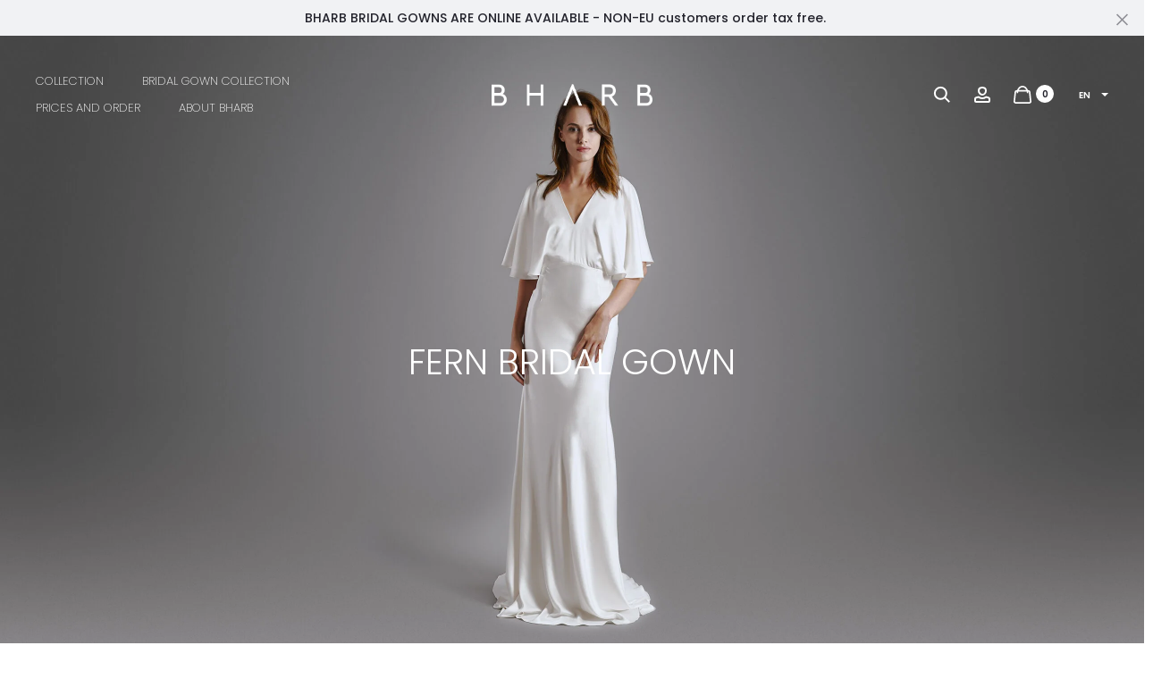

--- FILE ---
content_type: text/html; charset=utf-8
request_url: https://www.google.com/recaptcha/api2/anchor?ar=1&k=6Lf3nW4aAAAAAH0y24fjmOdO72MePLAGDRneEM6u&co=aHR0cHM6Ly93d3cuYmhhcmIuY29tOjQ0Mw..&hl=en&v=PoyoqOPhxBO7pBk68S4YbpHZ&size=invisible&anchor-ms=20000&execute-ms=30000&cb=djmqtxr4lfj3
body_size: 48258
content:
<!DOCTYPE HTML><html dir="ltr" lang="en"><head><meta http-equiv="Content-Type" content="text/html; charset=UTF-8">
<meta http-equiv="X-UA-Compatible" content="IE=edge">
<title>reCAPTCHA</title>
<style type="text/css">
/* cyrillic-ext */
@font-face {
  font-family: 'Roboto';
  font-style: normal;
  font-weight: 400;
  font-stretch: 100%;
  src: url(//fonts.gstatic.com/s/roboto/v48/KFO7CnqEu92Fr1ME7kSn66aGLdTylUAMa3GUBHMdazTgWw.woff2) format('woff2');
  unicode-range: U+0460-052F, U+1C80-1C8A, U+20B4, U+2DE0-2DFF, U+A640-A69F, U+FE2E-FE2F;
}
/* cyrillic */
@font-face {
  font-family: 'Roboto';
  font-style: normal;
  font-weight: 400;
  font-stretch: 100%;
  src: url(//fonts.gstatic.com/s/roboto/v48/KFO7CnqEu92Fr1ME7kSn66aGLdTylUAMa3iUBHMdazTgWw.woff2) format('woff2');
  unicode-range: U+0301, U+0400-045F, U+0490-0491, U+04B0-04B1, U+2116;
}
/* greek-ext */
@font-face {
  font-family: 'Roboto';
  font-style: normal;
  font-weight: 400;
  font-stretch: 100%;
  src: url(//fonts.gstatic.com/s/roboto/v48/KFO7CnqEu92Fr1ME7kSn66aGLdTylUAMa3CUBHMdazTgWw.woff2) format('woff2');
  unicode-range: U+1F00-1FFF;
}
/* greek */
@font-face {
  font-family: 'Roboto';
  font-style: normal;
  font-weight: 400;
  font-stretch: 100%;
  src: url(//fonts.gstatic.com/s/roboto/v48/KFO7CnqEu92Fr1ME7kSn66aGLdTylUAMa3-UBHMdazTgWw.woff2) format('woff2');
  unicode-range: U+0370-0377, U+037A-037F, U+0384-038A, U+038C, U+038E-03A1, U+03A3-03FF;
}
/* math */
@font-face {
  font-family: 'Roboto';
  font-style: normal;
  font-weight: 400;
  font-stretch: 100%;
  src: url(//fonts.gstatic.com/s/roboto/v48/KFO7CnqEu92Fr1ME7kSn66aGLdTylUAMawCUBHMdazTgWw.woff2) format('woff2');
  unicode-range: U+0302-0303, U+0305, U+0307-0308, U+0310, U+0312, U+0315, U+031A, U+0326-0327, U+032C, U+032F-0330, U+0332-0333, U+0338, U+033A, U+0346, U+034D, U+0391-03A1, U+03A3-03A9, U+03B1-03C9, U+03D1, U+03D5-03D6, U+03F0-03F1, U+03F4-03F5, U+2016-2017, U+2034-2038, U+203C, U+2040, U+2043, U+2047, U+2050, U+2057, U+205F, U+2070-2071, U+2074-208E, U+2090-209C, U+20D0-20DC, U+20E1, U+20E5-20EF, U+2100-2112, U+2114-2115, U+2117-2121, U+2123-214F, U+2190, U+2192, U+2194-21AE, U+21B0-21E5, U+21F1-21F2, U+21F4-2211, U+2213-2214, U+2216-22FF, U+2308-230B, U+2310, U+2319, U+231C-2321, U+2336-237A, U+237C, U+2395, U+239B-23B7, U+23D0, U+23DC-23E1, U+2474-2475, U+25AF, U+25B3, U+25B7, U+25BD, U+25C1, U+25CA, U+25CC, U+25FB, U+266D-266F, U+27C0-27FF, U+2900-2AFF, U+2B0E-2B11, U+2B30-2B4C, U+2BFE, U+3030, U+FF5B, U+FF5D, U+1D400-1D7FF, U+1EE00-1EEFF;
}
/* symbols */
@font-face {
  font-family: 'Roboto';
  font-style: normal;
  font-weight: 400;
  font-stretch: 100%;
  src: url(//fonts.gstatic.com/s/roboto/v48/KFO7CnqEu92Fr1ME7kSn66aGLdTylUAMaxKUBHMdazTgWw.woff2) format('woff2');
  unicode-range: U+0001-000C, U+000E-001F, U+007F-009F, U+20DD-20E0, U+20E2-20E4, U+2150-218F, U+2190, U+2192, U+2194-2199, U+21AF, U+21E6-21F0, U+21F3, U+2218-2219, U+2299, U+22C4-22C6, U+2300-243F, U+2440-244A, U+2460-24FF, U+25A0-27BF, U+2800-28FF, U+2921-2922, U+2981, U+29BF, U+29EB, U+2B00-2BFF, U+4DC0-4DFF, U+FFF9-FFFB, U+10140-1018E, U+10190-1019C, U+101A0, U+101D0-101FD, U+102E0-102FB, U+10E60-10E7E, U+1D2C0-1D2D3, U+1D2E0-1D37F, U+1F000-1F0FF, U+1F100-1F1AD, U+1F1E6-1F1FF, U+1F30D-1F30F, U+1F315, U+1F31C, U+1F31E, U+1F320-1F32C, U+1F336, U+1F378, U+1F37D, U+1F382, U+1F393-1F39F, U+1F3A7-1F3A8, U+1F3AC-1F3AF, U+1F3C2, U+1F3C4-1F3C6, U+1F3CA-1F3CE, U+1F3D4-1F3E0, U+1F3ED, U+1F3F1-1F3F3, U+1F3F5-1F3F7, U+1F408, U+1F415, U+1F41F, U+1F426, U+1F43F, U+1F441-1F442, U+1F444, U+1F446-1F449, U+1F44C-1F44E, U+1F453, U+1F46A, U+1F47D, U+1F4A3, U+1F4B0, U+1F4B3, U+1F4B9, U+1F4BB, U+1F4BF, U+1F4C8-1F4CB, U+1F4D6, U+1F4DA, U+1F4DF, U+1F4E3-1F4E6, U+1F4EA-1F4ED, U+1F4F7, U+1F4F9-1F4FB, U+1F4FD-1F4FE, U+1F503, U+1F507-1F50B, U+1F50D, U+1F512-1F513, U+1F53E-1F54A, U+1F54F-1F5FA, U+1F610, U+1F650-1F67F, U+1F687, U+1F68D, U+1F691, U+1F694, U+1F698, U+1F6AD, U+1F6B2, U+1F6B9-1F6BA, U+1F6BC, U+1F6C6-1F6CF, U+1F6D3-1F6D7, U+1F6E0-1F6EA, U+1F6F0-1F6F3, U+1F6F7-1F6FC, U+1F700-1F7FF, U+1F800-1F80B, U+1F810-1F847, U+1F850-1F859, U+1F860-1F887, U+1F890-1F8AD, U+1F8B0-1F8BB, U+1F8C0-1F8C1, U+1F900-1F90B, U+1F93B, U+1F946, U+1F984, U+1F996, U+1F9E9, U+1FA00-1FA6F, U+1FA70-1FA7C, U+1FA80-1FA89, U+1FA8F-1FAC6, U+1FACE-1FADC, U+1FADF-1FAE9, U+1FAF0-1FAF8, U+1FB00-1FBFF;
}
/* vietnamese */
@font-face {
  font-family: 'Roboto';
  font-style: normal;
  font-weight: 400;
  font-stretch: 100%;
  src: url(//fonts.gstatic.com/s/roboto/v48/KFO7CnqEu92Fr1ME7kSn66aGLdTylUAMa3OUBHMdazTgWw.woff2) format('woff2');
  unicode-range: U+0102-0103, U+0110-0111, U+0128-0129, U+0168-0169, U+01A0-01A1, U+01AF-01B0, U+0300-0301, U+0303-0304, U+0308-0309, U+0323, U+0329, U+1EA0-1EF9, U+20AB;
}
/* latin-ext */
@font-face {
  font-family: 'Roboto';
  font-style: normal;
  font-weight: 400;
  font-stretch: 100%;
  src: url(//fonts.gstatic.com/s/roboto/v48/KFO7CnqEu92Fr1ME7kSn66aGLdTylUAMa3KUBHMdazTgWw.woff2) format('woff2');
  unicode-range: U+0100-02BA, U+02BD-02C5, U+02C7-02CC, U+02CE-02D7, U+02DD-02FF, U+0304, U+0308, U+0329, U+1D00-1DBF, U+1E00-1E9F, U+1EF2-1EFF, U+2020, U+20A0-20AB, U+20AD-20C0, U+2113, U+2C60-2C7F, U+A720-A7FF;
}
/* latin */
@font-face {
  font-family: 'Roboto';
  font-style: normal;
  font-weight: 400;
  font-stretch: 100%;
  src: url(//fonts.gstatic.com/s/roboto/v48/KFO7CnqEu92Fr1ME7kSn66aGLdTylUAMa3yUBHMdazQ.woff2) format('woff2');
  unicode-range: U+0000-00FF, U+0131, U+0152-0153, U+02BB-02BC, U+02C6, U+02DA, U+02DC, U+0304, U+0308, U+0329, U+2000-206F, U+20AC, U+2122, U+2191, U+2193, U+2212, U+2215, U+FEFF, U+FFFD;
}
/* cyrillic-ext */
@font-face {
  font-family: 'Roboto';
  font-style: normal;
  font-weight: 500;
  font-stretch: 100%;
  src: url(//fonts.gstatic.com/s/roboto/v48/KFO7CnqEu92Fr1ME7kSn66aGLdTylUAMa3GUBHMdazTgWw.woff2) format('woff2');
  unicode-range: U+0460-052F, U+1C80-1C8A, U+20B4, U+2DE0-2DFF, U+A640-A69F, U+FE2E-FE2F;
}
/* cyrillic */
@font-face {
  font-family: 'Roboto';
  font-style: normal;
  font-weight: 500;
  font-stretch: 100%;
  src: url(//fonts.gstatic.com/s/roboto/v48/KFO7CnqEu92Fr1ME7kSn66aGLdTylUAMa3iUBHMdazTgWw.woff2) format('woff2');
  unicode-range: U+0301, U+0400-045F, U+0490-0491, U+04B0-04B1, U+2116;
}
/* greek-ext */
@font-face {
  font-family: 'Roboto';
  font-style: normal;
  font-weight: 500;
  font-stretch: 100%;
  src: url(//fonts.gstatic.com/s/roboto/v48/KFO7CnqEu92Fr1ME7kSn66aGLdTylUAMa3CUBHMdazTgWw.woff2) format('woff2');
  unicode-range: U+1F00-1FFF;
}
/* greek */
@font-face {
  font-family: 'Roboto';
  font-style: normal;
  font-weight: 500;
  font-stretch: 100%;
  src: url(//fonts.gstatic.com/s/roboto/v48/KFO7CnqEu92Fr1ME7kSn66aGLdTylUAMa3-UBHMdazTgWw.woff2) format('woff2');
  unicode-range: U+0370-0377, U+037A-037F, U+0384-038A, U+038C, U+038E-03A1, U+03A3-03FF;
}
/* math */
@font-face {
  font-family: 'Roboto';
  font-style: normal;
  font-weight: 500;
  font-stretch: 100%;
  src: url(//fonts.gstatic.com/s/roboto/v48/KFO7CnqEu92Fr1ME7kSn66aGLdTylUAMawCUBHMdazTgWw.woff2) format('woff2');
  unicode-range: U+0302-0303, U+0305, U+0307-0308, U+0310, U+0312, U+0315, U+031A, U+0326-0327, U+032C, U+032F-0330, U+0332-0333, U+0338, U+033A, U+0346, U+034D, U+0391-03A1, U+03A3-03A9, U+03B1-03C9, U+03D1, U+03D5-03D6, U+03F0-03F1, U+03F4-03F5, U+2016-2017, U+2034-2038, U+203C, U+2040, U+2043, U+2047, U+2050, U+2057, U+205F, U+2070-2071, U+2074-208E, U+2090-209C, U+20D0-20DC, U+20E1, U+20E5-20EF, U+2100-2112, U+2114-2115, U+2117-2121, U+2123-214F, U+2190, U+2192, U+2194-21AE, U+21B0-21E5, U+21F1-21F2, U+21F4-2211, U+2213-2214, U+2216-22FF, U+2308-230B, U+2310, U+2319, U+231C-2321, U+2336-237A, U+237C, U+2395, U+239B-23B7, U+23D0, U+23DC-23E1, U+2474-2475, U+25AF, U+25B3, U+25B7, U+25BD, U+25C1, U+25CA, U+25CC, U+25FB, U+266D-266F, U+27C0-27FF, U+2900-2AFF, U+2B0E-2B11, U+2B30-2B4C, U+2BFE, U+3030, U+FF5B, U+FF5D, U+1D400-1D7FF, U+1EE00-1EEFF;
}
/* symbols */
@font-face {
  font-family: 'Roboto';
  font-style: normal;
  font-weight: 500;
  font-stretch: 100%;
  src: url(//fonts.gstatic.com/s/roboto/v48/KFO7CnqEu92Fr1ME7kSn66aGLdTylUAMaxKUBHMdazTgWw.woff2) format('woff2');
  unicode-range: U+0001-000C, U+000E-001F, U+007F-009F, U+20DD-20E0, U+20E2-20E4, U+2150-218F, U+2190, U+2192, U+2194-2199, U+21AF, U+21E6-21F0, U+21F3, U+2218-2219, U+2299, U+22C4-22C6, U+2300-243F, U+2440-244A, U+2460-24FF, U+25A0-27BF, U+2800-28FF, U+2921-2922, U+2981, U+29BF, U+29EB, U+2B00-2BFF, U+4DC0-4DFF, U+FFF9-FFFB, U+10140-1018E, U+10190-1019C, U+101A0, U+101D0-101FD, U+102E0-102FB, U+10E60-10E7E, U+1D2C0-1D2D3, U+1D2E0-1D37F, U+1F000-1F0FF, U+1F100-1F1AD, U+1F1E6-1F1FF, U+1F30D-1F30F, U+1F315, U+1F31C, U+1F31E, U+1F320-1F32C, U+1F336, U+1F378, U+1F37D, U+1F382, U+1F393-1F39F, U+1F3A7-1F3A8, U+1F3AC-1F3AF, U+1F3C2, U+1F3C4-1F3C6, U+1F3CA-1F3CE, U+1F3D4-1F3E0, U+1F3ED, U+1F3F1-1F3F3, U+1F3F5-1F3F7, U+1F408, U+1F415, U+1F41F, U+1F426, U+1F43F, U+1F441-1F442, U+1F444, U+1F446-1F449, U+1F44C-1F44E, U+1F453, U+1F46A, U+1F47D, U+1F4A3, U+1F4B0, U+1F4B3, U+1F4B9, U+1F4BB, U+1F4BF, U+1F4C8-1F4CB, U+1F4D6, U+1F4DA, U+1F4DF, U+1F4E3-1F4E6, U+1F4EA-1F4ED, U+1F4F7, U+1F4F9-1F4FB, U+1F4FD-1F4FE, U+1F503, U+1F507-1F50B, U+1F50D, U+1F512-1F513, U+1F53E-1F54A, U+1F54F-1F5FA, U+1F610, U+1F650-1F67F, U+1F687, U+1F68D, U+1F691, U+1F694, U+1F698, U+1F6AD, U+1F6B2, U+1F6B9-1F6BA, U+1F6BC, U+1F6C6-1F6CF, U+1F6D3-1F6D7, U+1F6E0-1F6EA, U+1F6F0-1F6F3, U+1F6F7-1F6FC, U+1F700-1F7FF, U+1F800-1F80B, U+1F810-1F847, U+1F850-1F859, U+1F860-1F887, U+1F890-1F8AD, U+1F8B0-1F8BB, U+1F8C0-1F8C1, U+1F900-1F90B, U+1F93B, U+1F946, U+1F984, U+1F996, U+1F9E9, U+1FA00-1FA6F, U+1FA70-1FA7C, U+1FA80-1FA89, U+1FA8F-1FAC6, U+1FACE-1FADC, U+1FADF-1FAE9, U+1FAF0-1FAF8, U+1FB00-1FBFF;
}
/* vietnamese */
@font-face {
  font-family: 'Roboto';
  font-style: normal;
  font-weight: 500;
  font-stretch: 100%;
  src: url(//fonts.gstatic.com/s/roboto/v48/KFO7CnqEu92Fr1ME7kSn66aGLdTylUAMa3OUBHMdazTgWw.woff2) format('woff2');
  unicode-range: U+0102-0103, U+0110-0111, U+0128-0129, U+0168-0169, U+01A0-01A1, U+01AF-01B0, U+0300-0301, U+0303-0304, U+0308-0309, U+0323, U+0329, U+1EA0-1EF9, U+20AB;
}
/* latin-ext */
@font-face {
  font-family: 'Roboto';
  font-style: normal;
  font-weight: 500;
  font-stretch: 100%;
  src: url(//fonts.gstatic.com/s/roboto/v48/KFO7CnqEu92Fr1ME7kSn66aGLdTylUAMa3KUBHMdazTgWw.woff2) format('woff2');
  unicode-range: U+0100-02BA, U+02BD-02C5, U+02C7-02CC, U+02CE-02D7, U+02DD-02FF, U+0304, U+0308, U+0329, U+1D00-1DBF, U+1E00-1E9F, U+1EF2-1EFF, U+2020, U+20A0-20AB, U+20AD-20C0, U+2113, U+2C60-2C7F, U+A720-A7FF;
}
/* latin */
@font-face {
  font-family: 'Roboto';
  font-style: normal;
  font-weight: 500;
  font-stretch: 100%;
  src: url(//fonts.gstatic.com/s/roboto/v48/KFO7CnqEu92Fr1ME7kSn66aGLdTylUAMa3yUBHMdazQ.woff2) format('woff2');
  unicode-range: U+0000-00FF, U+0131, U+0152-0153, U+02BB-02BC, U+02C6, U+02DA, U+02DC, U+0304, U+0308, U+0329, U+2000-206F, U+20AC, U+2122, U+2191, U+2193, U+2212, U+2215, U+FEFF, U+FFFD;
}
/* cyrillic-ext */
@font-face {
  font-family: 'Roboto';
  font-style: normal;
  font-weight: 900;
  font-stretch: 100%;
  src: url(//fonts.gstatic.com/s/roboto/v48/KFO7CnqEu92Fr1ME7kSn66aGLdTylUAMa3GUBHMdazTgWw.woff2) format('woff2');
  unicode-range: U+0460-052F, U+1C80-1C8A, U+20B4, U+2DE0-2DFF, U+A640-A69F, U+FE2E-FE2F;
}
/* cyrillic */
@font-face {
  font-family: 'Roboto';
  font-style: normal;
  font-weight: 900;
  font-stretch: 100%;
  src: url(//fonts.gstatic.com/s/roboto/v48/KFO7CnqEu92Fr1ME7kSn66aGLdTylUAMa3iUBHMdazTgWw.woff2) format('woff2');
  unicode-range: U+0301, U+0400-045F, U+0490-0491, U+04B0-04B1, U+2116;
}
/* greek-ext */
@font-face {
  font-family: 'Roboto';
  font-style: normal;
  font-weight: 900;
  font-stretch: 100%;
  src: url(//fonts.gstatic.com/s/roboto/v48/KFO7CnqEu92Fr1ME7kSn66aGLdTylUAMa3CUBHMdazTgWw.woff2) format('woff2');
  unicode-range: U+1F00-1FFF;
}
/* greek */
@font-face {
  font-family: 'Roboto';
  font-style: normal;
  font-weight: 900;
  font-stretch: 100%;
  src: url(//fonts.gstatic.com/s/roboto/v48/KFO7CnqEu92Fr1ME7kSn66aGLdTylUAMa3-UBHMdazTgWw.woff2) format('woff2');
  unicode-range: U+0370-0377, U+037A-037F, U+0384-038A, U+038C, U+038E-03A1, U+03A3-03FF;
}
/* math */
@font-face {
  font-family: 'Roboto';
  font-style: normal;
  font-weight: 900;
  font-stretch: 100%;
  src: url(//fonts.gstatic.com/s/roboto/v48/KFO7CnqEu92Fr1ME7kSn66aGLdTylUAMawCUBHMdazTgWw.woff2) format('woff2');
  unicode-range: U+0302-0303, U+0305, U+0307-0308, U+0310, U+0312, U+0315, U+031A, U+0326-0327, U+032C, U+032F-0330, U+0332-0333, U+0338, U+033A, U+0346, U+034D, U+0391-03A1, U+03A3-03A9, U+03B1-03C9, U+03D1, U+03D5-03D6, U+03F0-03F1, U+03F4-03F5, U+2016-2017, U+2034-2038, U+203C, U+2040, U+2043, U+2047, U+2050, U+2057, U+205F, U+2070-2071, U+2074-208E, U+2090-209C, U+20D0-20DC, U+20E1, U+20E5-20EF, U+2100-2112, U+2114-2115, U+2117-2121, U+2123-214F, U+2190, U+2192, U+2194-21AE, U+21B0-21E5, U+21F1-21F2, U+21F4-2211, U+2213-2214, U+2216-22FF, U+2308-230B, U+2310, U+2319, U+231C-2321, U+2336-237A, U+237C, U+2395, U+239B-23B7, U+23D0, U+23DC-23E1, U+2474-2475, U+25AF, U+25B3, U+25B7, U+25BD, U+25C1, U+25CA, U+25CC, U+25FB, U+266D-266F, U+27C0-27FF, U+2900-2AFF, U+2B0E-2B11, U+2B30-2B4C, U+2BFE, U+3030, U+FF5B, U+FF5D, U+1D400-1D7FF, U+1EE00-1EEFF;
}
/* symbols */
@font-face {
  font-family: 'Roboto';
  font-style: normal;
  font-weight: 900;
  font-stretch: 100%;
  src: url(//fonts.gstatic.com/s/roboto/v48/KFO7CnqEu92Fr1ME7kSn66aGLdTylUAMaxKUBHMdazTgWw.woff2) format('woff2');
  unicode-range: U+0001-000C, U+000E-001F, U+007F-009F, U+20DD-20E0, U+20E2-20E4, U+2150-218F, U+2190, U+2192, U+2194-2199, U+21AF, U+21E6-21F0, U+21F3, U+2218-2219, U+2299, U+22C4-22C6, U+2300-243F, U+2440-244A, U+2460-24FF, U+25A0-27BF, U+2800-28FF, U+2921-2922, U+2981, U+29BF, U+29EB, U+2B00-2BFF, U+4DC0-4DFF, U+FFF9-FFFB, U+10140-1018E, U+10190-1019C, U+101A0, U+101D0-101FD, U+102E0-102FB, U+10E60-10E7E, U+1D2C0-1D2D3, U+1D2E0-1D37F, U+1F000-1F0FF, U+1F100-1F1AD, U+1F1E6-1F1FF, U+1F30D-1F30F, U+1F315, U+1F31C, U+1F31E, U+1F320-1F32C, U+1F336, U+1F378, U+1F37D, U+1F382, U+1F393-1F39F, U+1F3A7-1F3A8, U+1F3AC-1F3AF, U+1F3C2, U+1F3C4-1F3C6, U+1F3CA-1F3CE, U+1F3D4-1F3E0, U+1F3ED, U+1F3F1-1F3F3, U+1F3F5-1F3F7, U+1F408, U+1F415, U+1F41F, U+1F426, U+1F43F, U+1F441-1F442, U+1F444, U+1F446-1F449, U+1F44C-1F44E, U+1F453, U+1F46A, U+1F47D, U+1F4A3, U+1F4B0, U+1F4B3, U+1F4B9, U+1F4BB, U+1F4BF, U+1F4C8-1F4CB, U+1F4D6, U+1F4DA, U+1F4DF, U+1F4E3-1F4E6, U+1F4EA-1F4ED, U+1F4F7, U+1F4F9-1F4FB, U+1F4FD-1F4FE, U+1F503, U+1F507-1F50B, U+1F50D, U+1F512-1F513, U+1F53E-1F54A, U+1F54F-1F5FA, U+1F610, U+1F650-1F67F, U+1F687, U+1F68D, U+1F691, U+1F694, U+1F698, U+1F6AD, U+1F6B2, U+1F6B9-1F6BA, U+1F6BC, U+1F6C6-1F6CF, U+1F6D3-1F6D7, U+1F6E0-1F6EA, U+1F6F0-1F6F3, U+1F6F7-1F6FC, U+1F700-1F7FF, U+1F800-1F80B, U+1F810-1F847, U+1F850-1F859, U+1F860-1F887, U+1F890-1F8AD, U+1F8B0-1F8BB, U+1F8C0-1F8C1, U+1F900-1F90B, U+1F93B, U+1F946, U+1F984, U+1F996, U+1F9E9, U+1FA00-1FA6F, U+1FA70-1FA7C, U+1FA80-1FA89, U+1FA8F-1FAC6, U+1FACE-1FADC, U+1FADF-1FAE9, U+1FAF0-1FAF8, U+1FB00-1FBFF;
}
/* vietnamese */
@font-face {
  font-family: 'Roboto';
  font-style: normal;
  font-weight: 900;
  font-stretch: 100%;
  src: url(//fonts.gstatic.com/s/roboto/v48/KFO7CnqEu92Fr1ME7kSn66aGLdTylUAMa3OUBHMdazTgWw.woff2) format('woff2');
  unicode-range: U+0102-0103, U+0110-0111, U+0128-0129, U+0168-0169, U+01A0-01A1, U+01AF-01B0, U+0300-0301, U+0303-0304, U+0308-0309, U+0323, U+0329, U+1EA0-1EF9, U+20AB;
}
/* latin-ext */
@font-face {
  font-family: 'Roboto';
  font-style: normal;
  font-weight: 900;
  font-stretch: 100%;
  src: url(//fonts.gstatic.com/s/roboto/v48/KFO7CnqEu92Fr1ME7kSn66aGLdTylUAMa3KUBHMdazTgWw.woff2) format('woff2');
  unicode-range: U+0100-02BA, U+02BD-02C5, U+02C7-02CC, U+02CE-02D7, U+02DD-02FF, U+0304, U+0308, U+0329, U+1D00-1DBF, U+1E00-1E9F, U+1EF2-1EFF, U+2020, U+20A0-20AB, U+20AD-20C0, U+2113, U+2C60-2C7F, U+A720-A7FF;
}
/* latin */
@font-face {
  font-family: 'Roboto';
  font-style: normal;
  font-weight: 900;
  font-stretch: 100%;
  src: url(//fonts.gstatic.com/s/roboto/v48/KFO7CnqEu92Fr1ME7kSn66aGLdTylUAMa3yUBHMdazQ.woff2) format('woff2');
  unicode-range: U+0000-00FF, U+0131, U+0152-0153, U+02BB-02BC, U+02C6, U+02DA, U+02DC, U+0304, U+0308, U+0329, U+2000-206F, U+20AC, U+2122, U+2191, U+2193, U+2212, U+2215, U+FEFF, U+FFFD;
}

</style>
<link rel="stylesheet" type="text/css" href="https://www.gstatic.com/recaptcha/releases/PoyoqOPhxBO7pBk68S4YbpHZ/styles__ltr.css">
<script nonce="EhZpJGdQQhxTgxZe0l7Qhg" type="text/javascript">window['__recaptcha_api'] = 'https://www.google.com/recaptcha/api2/';</script>
<script type="text/javascript" src="https://www.gstatic.com/recaptcha/releases/PoyoqOPhxBO7pBk68S4YbpHZ/recaptcha__en.js" nonce="EhZpJGdQQhxTgxZe0l7Qhg">
      
    </script></head>
<body><div id="rc-anchor-alert" class="rc-anchor-alert"></div>
<input type="hidden" id="recaptcha-token" value="[base64]">
<script type="text/javascript" nonce="EhZpJGdQQhxTgxZe0l7Qhg">
      recaptcha.anchor.Main.init("[\x22ainput\x22,[\x22bgdata\x22,\x22\x22,\[base64]/[base64]/MjU1Ong/[base64]/[base64]/[base64]/[base64]/[base64]/[base64]/[base64]/[base64]/[base64]/[base64]/[base64]/[base64]/[base64]/[base64]/[base64]\\u003d\x22,\[base64]\x22,\[base64]/DiGrDgcOCw5LDocOFwrFdGcOHLhlneF80DBnCnn/[base64]/JFdJSzDCncKLRcOTbsK4w7DDqMOiwrVBT8OMdcKWw7DDvsOVwoDCoQ4NMcKyBAsUGMKxw6sWVMKNSMKPw7nCs8KgRx1NKGbDq8OFZcKWMUktW3PDoMOuGW5XIGs1wqlyw4M7P8OOwopMw4/DsSlAUHzCusKVw6E/wrUmHhcUw6nDvMKNGMKZRCXCtsOjw5bCmcKiw4HDhsKswqnChTDDgcKbwpcjwrzCh8KZGWDCpi9DasKswrHDicOLwoozw4B9XsOxw4BPFcOBRMO6wpPDrQ8RwpDDo8OMSsKXwrpRGVMvwr5zw7nCiMOfwrvCtS/[base64]/DGtQKMOKRsKOa8K3w7vCqcO7wokVw6wJeHHCgMO7OjMCwpLDgMKwYBI0fcK8BlrCsnMVwoY8HsO0w5ouwodOFXR1PQNgw6kmLsKlw7HDnxcnSA7CtsKcYm/ClMOPw79vFRp1LBTDkjbCqcKRw5zDv8K8OsODw7Q+w47CrcK5CMO/VsOIJ21gw4VgaMOiwqAyw4TChmnCkcKtAsK4wrbCtnfDvEfCjsKhfmdWwphGNxLCgmbDryjCucKaJQJWwrfCvWDCssOfw5fDtcKxJhQJTMONwrjCqRrDg8KzJFxew5AswqDCgE7DrSB/IcOPw5/ChMOZIFvDncKUaTbDqMORUQXCqsOpb1nCs04YEMK1b8OrwpHCsMKywoLCu3LDtcK5wrt9cMOXwq52wpnCunXCgR/DmcKcGCjCphrCrsOYBnfDg8Ogw5zCpV1XCMOMXBHDoMKAZcOve8O2w780woN8wo3CgMKnwpjCr8K/woRzwpDCs8KqwqjDsVbDqlFVASp8dg1Ew4Z0AcOlwq1ew7/DiXYhF3XCq3oaw6IVwrVDw6/CnxjCg3M+w47CoH1sw5/DgXnDs0l4w7Rrw7QHwrMxYi3Cm8KMUMOHw4DDqcOewoJOwphDaRIbXDdgBkLClho5c8OPwqvCjTM9Rg/Csgl9Y8KFw5PCn8KwVcOLwr1kw7o8w4bCgTJQwpdkATk1WA1wbMOvVcOsw7Nkwo3DjsOswoNVV8O4w79GCsOwwqEGITsZwodhw7vCqMOCD8ODwpbDhcOxw7/CicOPXkAXECDCkgt1MsOWwpTDuRTDjSjDvDfCssOLwocWIQXDglDDqcKnSMO4w5s8w4s0w7rCrMOvwpttQhnCvQ1YWnkHwoXDscKqDsObwrbChT1LwoUuEx/DuMOlRMOuOcKgOcK9w5XCgEdtw4jCnsOpwphtwoTCj1fDiMKZSsOAw4pewprCtwbCtmpbYxDCtMK0w7RlZnrCkmTDoMKMfGrDlCo6LhjDiAzDo8OJw6Q/[base64]/ChsOfQMKcdijDkHQfw5oEwrvChMO4SUV1w6/DrMKZF1fDssK4w4PCg2jDpsKrwpEkJsK8w7NrRWbDqsKdwpHDvC/CtQfDt8OwLFDCr8O9AFrDjMKzw687wrfCvQdzwpbCjHTDiBrDiMOWw5HDqWIOw7TDjcKmwoXDpETCosKbw6vDqsOHV8K5GTU5McOpZmR3Hl07w4BRw4/DnCfDgF7DosO6SALDgS/DjcOCAMKLw4/CsMKzw5ZRw4zDiFXDt1ETbj88w6DDiRDDjMOlw7zCmMKzXMOfw5I7PAZswpsFHV56HThQP8OGOhLDoMKhaBEywokTw4nCn8KzT8OhXGfDkWxUw742LzTCkn8TfsO6wqTDjE/[base64]/[base64]/DoMKpw7nDgsKzQSdUw7LDpy9Xw4xUGDtWXWnCrDbCr1bCu8O6wqFlw5jDtMO6wrh/QBx7SMK7w4LDlgDCqn/[base64]/DoDMrAC/DoAxqw47Dr8OtAk1sEgBXw5TCrsObw78QXsOrZcOmHz8nwoHDq8KNwrfCkMKlHCnChsKqw4pYw7fCsjwBA8KHw75NBxvDg8O3EMO/HwnCqn8hZEhVe8O2fsKAwq4oVsOTw5PCvS5jw5rCisKHw77DocK2wrHCrMKQasKyd8OCw4xydMKAw4NYPcO9w4zCocK2e8O2wrcZZ8KawrZvwpbCqMK/DcOuKEDDrx8LTcKSw5k9woppw711wq5NwqnCo3FacMKFL8OvwqUjwrjDmMOVLMKSSwbDj8OPw5PCvsKDw7AnNsKvw7nDvDQuIcKEw7QEWGpGW8OBwopqOwxywrA6woAwwojDhMKJwpZZw41hwo3Dh398eMKDw5fCqcKow6fDlxXCv8KvbUojw5EeNMKdw6dWLk/CiHvCu1QzwobDviPDnWPCjMKDHsOgwr9DwqTCvFbCokDDiMKROzTCosK2AMKBw5nDlWNefHDCvcKJOV/[base64]/Dj8KAwqMjw5ogwpjDjsOKw43DrcKqFMKLGhHDi8K/KcKsS0nDu8OmFxrCtsOCSUzCsMO1ZsOqRMOPwpAIw5YRwqZowoHDryrCnMO9V8Kvw5bCoAnDmh8TCQjCrm4RbS3CujnCkBXDoTDDksK/[base64]/DicO1w65ew7A1w6VEZMKGw41vKlzDln5Hwoh4wqzCt8OAGEgXDcOTTDzDn1HCuz9IMxIIwphzwqTChR3DoiDDjmtzwpXCr3jDk3YewoYIwp3CpBjDkcK0w6giC00Aa8Kcw5/ChMOlw6nDksOrwpzCmGYrWMOPw4hbw4fDg8KaLm98wo/Dg0YMOMKtw57CocKbL8O3wqAidsOyPcK1cDJMwpckLMKuw7LDiSXCnMOoeTw8Tj0qw7LCnAgJwq/[base64]/FlzDv8KBFsKxEMKSw5DCmcK+fRXCgg3CncKvw4YNwqxFw61Af0MYAhhTwprCl0LDkQ9+Qh5fw4xpUVI+OcONZ2Vxw4ZwDxgqwoMDUcOGVMKqcD3DiEvDssKnw6TDs1vCncOTPzAgMk/CqcKVw4jDkcKnRcOxAcOcwrDCqULDhMK/AlPChsKTAcOzw7nDvcOcWh7CtAbDpkHDisO3c8OQNcO9dcO2wrkANcO1woXCqMKrBCLCky8Dwp/Ck0w4wrpUw4zDgMOEw602ccOnwp/DgHzDnWDDm8K/GkV+WcOsw53Dt8KrDGFSw4HCicKww4Z/H8OVwrTDu3ANwq/DkRllw6rDpBIiw65PEcKnw689w49dC8O6dVXDvHdmd8KGw5rCssOPw7TCjMOSw6V/RAjCgsOMwrzCnjVLJsKCw6l/VMKZw5ZNfsOKw53Dgilfw412wozCuiFAUsOlwrLDrcOgCMKWwoPCiMKjc8O0wpjCuC5RQEoDUC7CpsO1w6g6bMO6FxVtw6zDrWzDuh7DpGwIScKBw4szVsK8wpMdw7DDsMK3EUzDu8K+U2DCunPCs8OBEMOmw67Dk1gNw4zCmMKuw5/[base64]/CnDLCrcOQwpvCt8O9wqAow4kgKzBtRXxqw7HDj2/DohzCpgTCocKpF31SVEw0wrY7wpMMcMKzw6h+bFjCkcK6w6/ChsKfYcO9R8K+w7DCicKQw4TDkivCg8OZwo3Dp8KgLTUtwpjDuMKuwrnDsnU7w67Ds8KGwoPClngCwr45KsKNDCXCjMK3woI5XcOcflDCpnknPR1fO8Kvw7gScAXCjWDDgCBEGUJHTDrDm8OMwq/Cv23CrXktdBhSwqMjD0Mzwq/ChsKUwqZHw4ZOw5jDjMKmwoUNw50QworDnQrCuBzCsMKGwrXDijXCnkLDvMOAwpwhwqdtwpF/HMONwpDCqgVVRMK2w54WLsOEMMOmMcK8el8sE8KXEsKeS3U6FURnw543w57DnEpkY8KhDR8CwoJfZVzCiy/CtcOtwqIUw6PCqcKOwpnCoEzDuklmwr4XecKuw4lPw7TCh8KcH8KGwqbCjnhbwqwnGsKvwrI4djpOw7TDvMKYX8OLw4oXHSTCs8K7NcKzw5LDssK4w75vFcKUwqvClMO9KMKiZhvCvsOCwojCpTvCjjnCssK4wqjCp8OzQcOCwqXCu8ORblXCtn/DtSvDoMKpwrFIwofCjDMmw6oMwrxSC8OfworChFLCpMKNNcKYaRlAD8ONKAPCvsKTGxlwdMKvLsKWwpBewpXCt0lSQ8O2w7Q8ZD/Cs8O8w7TDhMKSwoJSw5bDhEwoTcKbw4NORmHDrMKcZ8OWwrvCtsOvP8OCZ8K4w7RqaG0xwrLDowEVTMOPwo/CmBoxc8KewrNYwo4vJhA6wrR4LBpJwrpRwpdkVgxhw43DqcOiw5tJwq1VIVjDiMKGaiPDosKlFMOtwp/[base64]/DscKgRngaw6rDmsKKw4fCncOAA8Kmw7XDv8Otwolew53CmsOpw7cZwrHCsMOJw5/DmQVLw4HClw/[base64]/CgMO8Xg84w49yw5gAwpMgNsKCwpQtP8KbwqfDncKvd8KCXXVCw7LCtsODIQBcWHXDosKbw6vChzjDpzfCn8K/Fj7DsMOnw5bCoFFHa8OWw7MrFkxIIMOUwpHDkSHDqnQZwrlkaMKfR2JMwrrDmcKPSGRjHQvDssK2FVPCoxfCrcOERsOZUWUewox+B8KDw6/CmW1hBsO4GsO0EE3Cv8OzwrZww4nDh1nDt8KFwqxEeTNEw6/DjsKxw7p2w5FhY8O3VWcywobDo8KvYWTCrwTDpBtJSMKQw550EcK/RkZ7wo7DsRhLF8K9acODw6TDvMOAKsKYwpTDqHDCrsO9DjcmcS41S2jDhhjDs8KiPMK9BMOraEfDtkQORBEmAMKEwqkvw7LDglUHGmg6JsKZw78eR0V/Fxxlw5dWwrsuImZfMcKpw5xxwrwyWSZlC097ERrCtsOwPnESwoLCsMKEAcK7JQbDqizCq048SjPDqMKZR8KyUMOFwqvDlEDDhDZnw5fDrXbCicKTwqprdcOdwqxpwr8vw6LDtcOLwrHCkMKxYsOxbhIXNcOSOURZOsKxw5zDr2/CnsOVwrfDjcOxFDfDqxgMUcK8bC/[base64]/CsMKLw4XCvEnDqcKyworDkcOtwrxpwrJWaFgXw53Cqg0YX8KDw7zCi8KfFsO9w5jDpMOywowMbHZ9GsKbJcOFwosNAsKVOMOzBcKrwpLCr3zDm3TCvMK2w6nCgMKmw7ohR8Ocw5bCjkA4AWrCnGICwqY/wq0Qw5vClVTCrcOxw7vDkGtbwpzCi8O/DgvCtcOvwohpw6rCqzMpwotpwpcxwq5ew4jDuMOae8OEwoIUwrJ3G8KIAcO4EgXCl3vCkMOaQcO7UsKTwowOw6tjC8O7w78KwpVIw6IuA8KZw6jCicOcXXMpw70Sw6bDpsOxOsOJw5HCiMKJwoVkw7vDi8Kyw5LCsMOaLiQmwqp/[base64]/DmU18YRNmaQpkLzHDvcOTw7bCv8OcMjMeJAfCl8K+BktKw4R1Wj8bw7J7DgIJEcKvw5nCgDc2TsOEYMOUR8Kbwo4Gw7TDjRpkw4PDhcO7YcOWAMKdI8O9wrwoRiLCvzzCn8K0ZMOdZiDDmxB3CB0/w4k2w5TDm8Okw71TBMKNwoZTw4TDhzgUwpLCpyHDqcKXRDNdwr4lBwRBwq/ClV/DisOdLMKrAnAMRMOzw6DCuFvCpMOZacKPwq/Dp1nDhlx/[base64]/DFjCssKpHGzDqkTDosO6wpfDp8OtwqJLSTjDkGDCs14FwoNBTMKgN8KxFWLDs8KXwqo/[base64]/wqHDrcKgSjzCuyVVwq3DszvDsmMxwqZ4w6XCkXkMRigaw6PDvmtOwqzDmsKLw7omwroaw4LCs8KHciAzJ1XDtVMOBcOBfcOwME/CnsOQH3Enw4PDtsOpw5vCpGHDs8OeRwUqwq9Rw4XCrG/Ds8OgwoDDusK9wqDDu8KuwrFvScKTA2M+w4cVS2NZw54iwqjCg8OFw6pNJMK2fsO/[base64]/[base64]/[base64]/DnsKCwqJOCsKOcMOZLXPDpsKOw4BDOmVlQAPChgzDgMKIBQHDtn5Yw5PDjh7Dth/DhcKVElbDgELDs8OGUxQcw74hw7ElTsOzTmFOw5nChXHCvsK+F17Dg0zCni4FwqzDoRLDlMKgwqfCi2VaRsOqRsKZwqtTS8K+w5NCSMKNwqvCvQdjTDgnGmHDuhxDwqQdf3Q8XzUfw7MEwpvDqDdvCsOaegPCkjvCjk/CtMKuScKXwrlXZRZZwpg/YHsDZMOESFUHwprDhi5DwpYwUcKFL3AoB8OlwqbDrsOYwonCncO2dMKGwrg+b8Kjw4zDpsK0wpzDsFcvZkfDpX0qw4LCsWvDt20wwoQrbcO4wp3DrMKdw5LCrcOSVmfDpgBiw6LDjcO8A8OTw5srw6jDqX/DiwLDuX3CjwJNFMOxFR3Cgwsyw7HDhF1hwoNYwpRtKX/[base64]/Cg8OZAMKoFUPDnVrCmMO1GMOCLxQ8w6pFLcOQwr5ZVsO9FjAJwr3Cv8O3wqRDwoQyR3DDgGh/woHDqsODw7PDo8KfwoMAFRPCtMOaGl0LwpTDrsKuBzQ1LcOtwrnCuznDrsOtYWwgwpfCssK0OMOkE3jCgsOcw4TDjcK+w7PCumd8w75zYj97w75md2EPBF7Dq8OpKmLCthXCuEnDisODO0jCncO/bjbCn1HDn39fAsO7wq7CszDDqF4nB0/DrWbCqsOYwr0+WnkJasOqaMKJworCm8OaJwvDpB3DmcOoaMOvwpDDiMKBU2rDilvDsAFtwoLCsMOzHMOVSzRgZlbCscK4CcKCKsKXPlbCr8KNdcKoZzTDuwPDqMO5EsKcwq1pwrXCucO4w4bDiE8/EXbDg2kYwpXCmsKRc8K1wqjDlAzCncKiwozDjMKtBUHDksKVAGVgw6czLSHCtcOzw77Dg8OtG2Vsw7wnw5/DoWVww4RtRBvCqH9Uw6vDmgzDuRvDlsO1WxnDkcKCwr/DkMKawrExWTNUw58/EsKtdsOCPh3Co8KtworDtcK5OsOlw6YCB8OYw57CgMKSwqUzA8ORecKxazfCncKRwrEMwoFxwoXDoWfDicOZw7XChVXDtMKLwrLCoMKvJ8OcTHJmwrXCjTYIQMKMwp/DpcKsw4bCi8KNfMKBw5/[base64]/Dp8OTcsK9wocAVj3DgcKhCsKPS8OPW8O5wonCoi3ClcK7w6nDuVZiLxMEw7NuZDDCkcKnIWltPV1uw6lVw5LCkMOyCzvCpcKpN2zDnMKFw6/CjUTCusKFMMKEa8K9wqZBwpAOw6DDtCfCj0PCq8KLw4l2X24oC8KLwp3Drl7DuMKEOR7DsFMLwp7ChsOnwoZAwrXCt8OVwpfDjBTCiSo7SXjCiBYhA8KrUsOTw7M6eMKibsONMm4kw4PCrsORRjvCjsKIwqIHdn/DtcOMw7hkwocDIsOXJcK0MgvDmV9AbsKjwq/[base64]/Cm2jCtMOgc8ONw6HDuSwAZlTDi8OIwrTDnBQ8PkvDh8KId8Kkw4BnwqTDosKxc3nCjnzDmDnCv8K8wpDDkHBQYMOhHMOuC8Kbwq1Ywr7CjgnDr8OHw7EjGcKJS8KYccK5RcKkw6hyw65swrNXQcO6wr/DqcOXw5dcwojDlMOnwrd/[base64]/KsKDwq1FwqLCgMOkw4F7wojCpmwZPMO8w4FKNgImaUNMUWgLB8OKw4VYKCXDnU7Drg02HDjCgcKjw58UU1w0w5AlYmsmCgdRwr9zw7A7w5U0wpXCgFjDgWXCrU7Chx/[base64]/DpULDkcK8wo/DpxLCjsKIw7nDpHnDg8K2aTPCm8KVwonCtXjDkhbCqxkjw7VLA8OTfsOrwoTCiAHDkMK3w7lPW8KkwpfCn8KpYFAewr/DjVjClsKrwpBQwqsVEcKxMMKuLsKMZTk5wrV+TsK6wpzCkmLCvhBvwrvCgMKNKsOUw4MTX8KXVmIOwrVZwpojJsKvDMKxYsOoAGo4wrXCj8OjMGA8fU9+RWRAQXnDiWcgCcKASsOpwojCqcKqTxB2ecOOFzh9RMKVw6PCtBthwqdsUDjClkh2Ul/Di8OPw7vDpsO1WCLDn0dcB0XCj3DChcKuBHzCvUg1wpPCi8KVw5zDgAbCqlEqw7bDtcOJwps3wqLDncO9V8KZCMKjw7vDjMOBLS5sPUbChMKNFcOjw5UlGcKCHkzDtsO5DsKDBTbDggrChsOiw67DhWXCqsK/UsO0w7PCjGdLJB3CsGoGwo3DtsOWPsOOFsKfEsKbwr3DsWfCk8OPwrLCt8KYF1ZOw6/Cq8ONwq3CmDovXcOuw6nCjxxewqTDr8Kdw63Dv8Olwp7DscOETsKbworCilTDm2/DhUUww5lPw5fCtn8zwpXDosORw63DkTlmMRV4KsObSsK4S8OjDcK+cg1RwqRvw5EbwrxsMFnDux0+N8OUM8OAw4gqwpHCq8K1TFLDpEkqw5gxwqDCtG1SwrtRwr07ImfDkwV5GBgPw53Di8KFScKdH1vCqcKAwoR5wpnDqsOOHMK3wpB/w58WeUo8wpRcMn7DvgbChivClXnDtjrCgGhGw6fCjgfDmsOnw5HClAbCpcOYfCZ+w6B6w60uw4/DocO9b3FtwoAIw596L8KdBsO8e8OWAmhRQMOqKg/DhMKKeMKucwxZworDg8O/[base64]/CoUfCocOXW8OGw4o7RMO1wo3Dl8OXw4IFwojDuGjCtAtCSiZuS3kdeMOud33Crg3DqcOLw7rDrMOsw6ANw5/CvxFMwoIFwqHDpMK8WRZoHsKrJ8O7SsO3w6LDnMO+wrTDiljDgAUmKsOYFsOlCMKaLcKsw7HDuUVPwr7Cs0g6w5IYwrRZwoLDpcKcwq7Cn3zCrEjDgMO0OS3DkX/[base64]/[base64]/CnF/Dmnwew5nDqGQywqDCgD91IznDqcORw6Uvw7xLIh/CrV1YwonCkk4kMEDDv8ODw7HDmBISVMKUw6pEw6zCl8OHw5LDmMO0F8K2w6UpJcOxS8K3bsOeDSorwq/[base64]/[base64]/Ds8K0I0xlwqzCoxXCnFItwoUPBcK2w5MdwrwGesK8wrPCnhTCrSs/wpnCgcKgMA7Dt8OFw6UufcKpOHnDp3/DssOyw7nCnCnCmMK+Ww3DnzrDnk5qWMKRwr4Aw4Y1wq0+wq9zwqZ+TnB1JW1MdsKiw6XDkMK0XUfCv2LCq8Ojw59zwqfCuMKtKRTCnn9RZcOFCMOuPR/DtAwsOMOhDBXCoEnDuQ8mwoxidgjDry1+w4s3QiHDk2LDsMK2YjbDpRbDnirDmMOfGVMUDEAgwqlXwpIpwplFRzVFw6nCjMK/w5LDsh4vw6clwr3DvcKvw486w6XCiMOXd35cwp5XWWtHwqXDmylXfsO0woLCmH53dWfCqUZMw5/CqEA4w5bCmcOZJgljek3DrjXCjE8kcRsFw4VmwqV5CcOBw7fDksK2QlBdw5hKQknCkcOMwq9vwqdkw53DmlXDqMKCQi3CiwpabcOOWRrDrS8VScKjw59NbWdiBMKsw5MXPMOfI8O7ACN/Om/CusO1T8OoQHbCjcOyMTjDjgLCkBAiw4rDhUEjQ8O+wo/[base64]/B2vCtjJZKcOhw7UMw7jCv8KFNSLDscKMw49vEMOBD2PDpz80wqZ3w6JDI20OwpbDpMOdw5VjMWlgTSbCmcKZdsKXSsKiw7hLLiYaw5Iuw7jCj2YBw6rDscKhMcOYCcOVHcKHTFXDi3cxW2rDoMO3woNIAMK8w7fDoMKGM0PCn3jDocO8I8KbwpIzwr/CpMOywqvDvsKrJsOvw5PCszI8fsO3w5zClsOoHQzDmWM2QMOfBWM3w77DlMOUdWTDiEw7acOJwqtecl5Kax7DrsK0w7QGW8OiN03Cgg/[base64]/wojDrMKmLMOTw7TCjcKcRMK3DXXCuATCtDkVVMK7w73Dg8O6w4hsw5lPL8KLwot/BDLChzMEHcKMGsKPCE4hw45SB8OOcsOhwpnCoMKuwpdtNi7CvMOpwrrCnRbDohPDrMOVEsKiwqrDgk/Ds0/Dl3vCsEA2wpsXasOIwqHCtMOWw6RnwoXDusO/MhRuw6AuQsO9Oz0EwqImw6PDi0NULwjCkRLDmcKIw7xsV8OKwrAOw606wpvDksKvFlFgwqTCv3cQcsKZKsKSNsO/wrnChFYITsKawqfCr8KvKmdEw7DDj8OBwqN2ZcOuw4/CkCFHaUHDmE3DjMOqw5Axw5HDs8KewrHCgyHDsl/Dpy/DhMOdwppMw6VqBcKWwqFKbA0icMKiBFl3Y8KAw5VXw6rCoi7DgSnDr3LDj8KywpTCo2TDk8KXwqTDnG3CvsObw7bCvg4Uw6Iqw6V5w6kUVXcXKsK1w6wowrLDpMOgwr/[base64]/Do2gpwqlxwpDDi8OeKC1cwrAKecKUMBTDr1BnU8K6wqXDkTfDtMKjwpNZBBHClg0qOU/CngE1wp/[base64]/[base64]/Du8KSwrwvwr7CuxTCoE3DiMKVw4JOw58IRMKiwoHDkcOdX8O5VMOtwqDDsUIDw6RpVwRGwpIZwp0owpttSBgwwp3Csg0qXsKkwoZrw6TDvBnCkwlwU1fCnFnCiMOzwpRzwofCvDLDtsOnwpnCisO7fghgw7bCp8OfWcOnw73DuR7Cp1XCusONw5XDvsK5an/DskfCvknDosKAOMOELG51Jl01w5TDvgJJw67Cr8Oib8KwwpnDgkV8wr8IXsKywrU4EBliJibCi1TCml1tbMO/w4J/SsKwwq49WzrCtUITw4LDisK1IsOXf8KGdsOdw5zCicO+w4Bgw5oTeMKuMhHDjlFrw5XDmx3DlFYww6IPPsOjwrF7w5rDu8OowqIAWj4qw6LCscOucS/CkMOSS8Oaw7ljw6RJBcOIJMKmEsOxw4F1WcOsKmjChmEjGVJhw4TCuEZcwqrCosKlYcKkLsOAwqfDh8Ora0/DvsOJOVQ/w7fCs8OuEcKjLXLDj8KXfSLCqcKEwqRBw4RtwoPDrcKmcl5tAMOIel3CulI7IcK+CgzCg8OUwqNETyrCmEnCln3CuRjDmm4twpR4w5bCtl3ChTYcW8OOLX0owrzDssOtElrDh2/CqcOOw6Qmwrkzw54BSFPClGfClsKfw4Mjw4Q4VygWw7AzZsOna8OMPMOuw6pwwofDmAFmwovDmcOwa0PCkMKGwr41wpPCjMO/VsOSUlzDvSzDnAbClV3CmybCpVhOwrxlwrnDm8OEwroQwokPYsOkTRdPw7XCisOxw6DDpjFgw6gkw6/[base64]/DoV13GyNBXzjDgcOGcMOCYgDCisKtw7d1fQknE8Kgwr41NFczwpUvPcKXwqMYOQzCoDbChcKew5xufcK9KMODwrbCtcKEwr8bH8KHEcONTcKDw6U4Y8OXIysLOsKQODzDp8Onw5NdP8O/NC7CgMKtwqDDqMOVwot1fVInKCsBwqfCn1U3w5IxXXjDlAnDr8KnFMOQw7rDmQV5YmvDkCbDlRjDt8KSD8Oow6PDiz7CrgzCoMOWawMXasOEPcOnan8yWjV5wpPCjXBlw5XCocOPwpMRw7fCpMKSwqk2GUkHd8OIw73DqQhkGMO3ZB49PiQyw40qAMOVwq/DqDREN0lHVMOiwoUkw5YBwqvCsMOxw6YMZMO3d8OQNSDDrcOWw7JQYMKZCh19eMO/IDLCrQYtw6QYF8OUB8K4wroQahE9esKQGizDuxh2dz3CllfCkQtpVMOBw5fCqMKLWBNtwoUXw6VOw6N3cxIxwodrworCogjDmMKoBVk2FsKQFzgwwr5/c2USCScGYzQFD8KJUsOGd8OcNQfCvVXDg3tdwopQVz0swpnDsMKuw4/Dv8K3e07DmDBuwpd/w6hgUsKsVnLDqFwLMcOTIMOMwqnDpcKebipJHsOxa0huwpfCmGEdATlZU0ZoWWk/KsKdTsKnw7EQaMOCHcKfRMKsGcKkIMO7PsKrcMKFwrMTwrUWFcOswpsSFj1FBAFYYsOfRi1rI0xRwq7DvMONw6l8w6BMw40UwoldOwlGLGDDisOdwrMOGXrCiMO1asKgw7/Dm8OsSMOjH0DDuRrCsi0Bw7LCkMO/[base64]/Dl8Ofw7HDpHXCnsKsbBbCvSnDvsKNLcKpUmrCrcOdU8KiwrJ4BGdRIsOuwr0vw7HCjztWwr7Ds8KkbMKHwrkkw64QIMKTBjzCk8O+B8KzPWpBwr3CqMOUF8K1wq88w59XLzpDw47CuzEmLsOaFMK/[base64]/ZcOFwq/DmMKmw7HDnQpVw4ZpwoBNw70BwqXCtBgzw4suQU7DnMKaFynCml/Ds8OMB8OXw4pfw5JGOMO2wqHDicOIB1DDrDcoOz7DjAB8wo8/w47DhUkgGCLDnUY9MMOyZkpUw7QNOzF2wozDrMKtC21nwoRIwr8Rw68oAcK0TsOVw7XCk8KPwoLCrsOnwqIXwoHCoF5vwqrDqS/Cl8OVJD3CpkPDnsOyNsOCCy45w4omw6x/JHLCqi5Vw5sww69pXH0pccO5X8ObS8KYTMKsw4lDw63CucOMJm3CixhiwoY5B8K5wpPChF5+XWjDsgXDjhxtw7XCkBEtbcO1GhPCqlTCgBF+cDHDm8Orw418cMK0BcKSwox+wpoSwoo8Vm5xwr/CkMK4wqnClUtCwp7DrVZdHDVHD8O+wqbCuWPCnhUzwoHDqRoScVsqHMO0F3TCrcKZwp7Dk8KeUV/DujYwGMKRwol7WW3CvcKiwqt/HWUdSsOkw4DDuAjDpcOnwrkXSC3CmEENw4BXwqJIOcOoLTTCr3fDnsOcwpQYw6hGHy3Dl8KvXm7DpcO/w4zCk8K9fwZiCMK+w7DDiGQ9W0s/wpRJHTDDo2nDnw9lf8Ocw74Nw53Crl/[base64]/DnCtrw7MYwq12wpnDr8O+w4g1w4kwE8OKJH/DtlvDtMK+w6Iew6Ybw4Nmw5QTLzdYDMKsLsKlwpwabxHCtDbDgcKSFl9rDMKrE3F5w5gfw4rDlsO8w6rCiMKkFsKtSMO/eUvDrcKUAsK/w7TCpsO8C8OywrXCgkHDj3HDuSXDhzQxe8KKMsOTQhfDr8KtMVo7w6LCugPCkH0QwqjDosKRw5ERwrLCrMKlEMKUI8KUdsOkwro3GT/CoDVtJATCoMOQXzM6LcKwwqsQwqU7YsK4w7RZw65ewppnRsOaEcK9w7t7dwt6w7ZDwq7Cs8O/TcOWRz/ClMOzw7d9w4fDk8KhRcO9w5TDpcO0wrwIwq3DtsOjBBbDsmAow7DDksOldjF4TcOgWBDDtcKvw7tnw4HDqcKAwpg0wrbCp0JKw4w3wrwOwrsPdW/CvE/CikrCiXnCiMOeRWzCuHZPZ8KfCxbCqMOhw6ASKQ5nf1dZEcOKw7rCgMKmMHPCthMRFC49fmXCqDx1WzQVQQoGc8KhKAfDncOzNMKBwp/DkMKlYEt7TR7CrMKaYsKcw5nDg2/DnnPDlsO/wpHDhAp2GcKfwpLCknvCiWnCuMOswoPDhcOBd2x1JWnDi1sJLyRaN8K7wrvCtXN7UEZiejLCo8KIEcO6bMOeFcK9L8O2wpVlNA/ClsK9DgfDt8ORw45RBsO/[base64]/Dk8OJw5/DjMK7JMKQTjtHXC48wp3CvGk5wpzDrcKmwqc5woM9wqfDsQbCkcOxcMKTwoVObRdXAMOQwocpw4LDt8Okwq5IUcKHRMOcGWTDrMKXwq/DhQ3ChcOOZcKuYMKDB1tFJ0EJwpELwoAWw6fDoy3DsQk1V8OxaDjDtS8JRsK9w5LCmkBcwq/CojFYb07CtETDnjZvw6xGFsOGTxNxw4gfCTh2wrzClAzDmcOOw751McOGWcO9T8Kkw5kOWMKdw7jDisKjdMKiwrXDg8OBUVjCn8K1w4YxRGnCgh3DjTkvKcOkZE83w7nCkkLClcOuNWzCjEcmw65PwrHDpcORwp/CucKhZiPCsHLCvsKOw6/Cr8KtYcOYw70vwqvCvsKEckw4fjseFMKRwrTCiXPDiF3CryZvwrIjwq7CrcK3IMK9PSXDqX4EeMO8wqrCr0V4XSs4wofCijBXw6BJaUXDmRLCj1EYJcOAw6HDhsKtw6gZWV3DmMOpwqrClsKxLsKDN8ORfcOgwpDDvVbCvmfDisO7MsOdAR/CrHRNBMKOwoQbOMOSwrcUN8Ouw5VMwrBvEcO8wozDk8KEWxM3w6HDrsKDMi/CnXnCosOJKRHDgCkMBVxrw6vCvVXDnRzDmS4OVXPDgzHClmwSeRQPw6zDs8O9ZATCmh1tC091fcOfwr7Dj3Vkw58Jw64hw4Q8wq/CrsKIaz7Dl8KHwrUIwrbDh3Ygw6d5C1QrbUbCo2vCuFwMw6QoQcOEAgkiw6PCmsO/wrbDiDsrFcOfw7ltTU4pwqHCmsKGwqnDncOLw5XCisO/w7zDoMKbVE9ewrbCkGlaIwzCv8OjDsO5woTDpsOyw7pRw6bCicKawobCq8KOLXXChSpRw5HCiHjCthzDvcO8w6QxZsKPTMOBMVbChxAOw4/Cj8OkwoN8w7/CjcOOwp/[base64]/CsH7DkMKMF1NMwqF6bW3CpcOhw5HDqlnDhHnDocOtOCxEwqIQwoIFQSAtXHQ9LA55E8O+J8OjV8K4worCvHLCl8Oew70DTiNreETCn0t/[base64]/QUlpADpbwpZhWCfDoSVawovDlcKhbUh2RMKiHMK9PDJwwrLCj18gYkpKOcKkw6rDtDJzw7Fxw6I8R3nDhG/DrsK7PMOxw4fCgMOzw4HChsOeHAHDqcK8ZyzDnsOnwpNBw5fDtcKTwqwmfMObwoNVwq5wwoLDll8aw6xvS8KxwocTJMO4w77CocKEw7k2wqbCi8OaXsKBw7ZVwqPCvR0uCcOVw6gQw4zCqT/Co0PDsy00wp8MZ0jCkSnDiRYOw6HDs8KLSllkwq95dUzCo8ONwpnCqVvDqWTDhy/DoMK2wqdXw7xPw7bCslXDusKpUsKgwoIgSGoTw7gzwrwNSkxdPsKaw6Zqw7/Dhj8nw4PCvCTDgw/CuXdGw5bCvMKcw6rDtQsSwq4/wq9vEcKewqvCs8O0w4fCj8KubR4jwofDpcOreGzCk8K8w60Fw7/CvcKBwpVJcGvDq8KPID/DuMKNwrNyThZXw7VPPsO6w7zChMOSHGk1wpoQYMO+wrNoHHhAw79CbkzDqcKvSA/[base64]/E8OYZTRUPMKZNsOzP8OlcBLCindiw5XDn3VSw5dXwoxZw6XCokt7KMOHwrzCk3MqwofDmHLClcKXPkjDs8KyGld5cHkOHcKOwrjDrVzCh8Oww5/Dnn7Dh8OwaDXDmwJqwoJmw5c0wrTDjcKLwoIzR8KDWw7DgTrCqBPCiC3CnnYdw7rDvcOZEj0Ww7AnYsOswo4vdsOsSmdfYMOpLMOXaMOzwoHCpUzCmwsoGcKtYDPCo8KPwp3DrUVXwqhvPsOrJ8OMw4HDuUNQw4PDoC1Qw4TCnsOhwp7Dr8Ogw67Ciw3DlHVRw6/[base64]/w6jCvFHDjsKrAUV0w41ve8KTw5tnwq9zw7rDqUrDkmZPw5sww6YRwpbDmcKXwpbClMKlw4AqasKUw6LChH3DocOHRwXDpnnCtcO+Bl7Ck8KpbETCgsOvwoo8CSQewpLDqW0VWcOGf8OnwqrCmxbChsK+ecOMwp/[base64]/wqQKBcK3OwMSwrIKwp8lCRLCoTQSw7Aiw5Jvw7XCunLCq3VbworClxcmVUfCq38Two/ClnDDtHTDkcKrQWNdw7HCnAzDrg/[base64]/EcOUbwURw7vCnsKLw4XDvl7DognDj11Vw64Bw4NGw73ChARpw4DCkDdtWsKdw6Znwr3Ck8Kxw7powrQ4K8KNZGrDjzNPGcK7cTsOwqDDvMK8OMO5bE8jw48Ff8OWcsOFw7FJw6/DtcOBVxNDw6E0w7nDvz7ChcO3XsOfNwHCt8ODwo5Yw5U2w4zDmjnDmVpewoUpAgzCjD8KQcKbwqzCpExCw5HCvsOBHUoSw67DrsKjw5nDpcKZSgRIw4w5wp7CtGEnRh/CgATClMOFwrjDrDVfJsKPJcKUwoTDkVvCjUTCu8KOA0oZw5FOCWHDo8OjUcOvw5fDgFPDvMKEw5YiXX1fw5rCn8Oewp0zw73DlWbDiA/Du302w6TDhcKCw4nCjsKyw6bCpyIuw6QoasKyNW/CmRrDo0Qjwqp7O3c+CcK3wptnE1EmTVXCgiTDn8KLF8KdVGDCgCIZwo5Ew4zCv3NJw5A+QxrCmcKywrRxw6fCj8K5YB4zw5bDrMK8w5x1BMOfwql7w7DDqMOIwrYMw5d2w7PDncKOXg/DlkPChsOAZkl8wrRlDzvDi8KaLMKtw4lUw5h5w6TCjMKVw7NWw7TCrsOgwrHDkkYndVbCmsKQw63DuW9Rw7x3wrXCvUh5wrvCk3/[base64]/KcK/JxsHBMK8dsO2w6XDi1MHAMOkVsKqw7vDixPCrMOSXMO1eyDCo8KKJMKHw6YEWSoybcKeJcO3w6LCusKLwp1eb8KTW8Ovw4ptw6rDpsKyBULDpDMjwrREVFcqw4XCi33CjcOKOFpZwooADGDDi8Ovw7zCs8OSwqzCv8KBwqnDvQ48wqHCiH/ClsOswpUEY1bDg8OIwr/CuMKnwrBrwo3DtDVzazvDozvClw05aHbCvyIBwpXDvVM7E8O5Gl1IeMKhwozDiMOaw6fDkUAqWcKvCsKvHsOdw50hN8KFAMKmw7jDmkTCs8OJwoVZwpfCsBo/FT7Cp8Ofwp1mOkEmw7xVwqw/QMK9w4XCnGg8w5IALCrDl8K/w5Rhw7PDhMKFbcKdQTRqITlkFMKMw5zCkMKIakNqwqUXwo3Di8Kow5dww6/DtgF9w4fCsxTDnlPDrMKZw7oRwrvCtcKcwqpCwprCjMOBw77DnMKvVcOmJ3/Dqnwrwp3CgsKzwq5hwqLDqcOHw6QrOh7DvsOUw71Xwqo6wqTCngNvw4krwpPDsWpqwp9GFn3CgMKWw6tXMX4vwrzCjsOmNAFOPsKmw6kXw4BoNRBHSsKXwrQZEWtMZTMnwpNfYcOCw44WwrFvw57DusKkw7p1IMKCYGLDvcOkwqPCrcOcw5JNU8O/QcOQw4LDgh1FLcKxw53DrcKuwogbwqPDuyMtfcKidVQBD8KZw7QRHMOFV8OTGAfCnnNBCsKLZDTCnsOaDSrCp8Kww4vCh8KCEMKCw5LDrB/[base64]/CpiQuDsOmDMKEYcOYw4xqIDPDp8Oiw5/Dr8O7wrjCksKBw7QxL8KjwozDhMO3eRDCsMK2XsOQw4t3wpLDocK8wpBCbMOUU8K8w6EWwrbDs8O7VHjDscOgwqXDsylcwroDUMOuwqJsXWjDi8KeFRxkw6/CnllrwrPDuFPDiAzDhgDDrSx6wrrCu8KZwpHCtMOEwrouXsOmacOdV8OBLWTChsKCBD5MwpvDnX5DwqQGISldOU0Iw5zCk8OEwrzDscKywq9Ow75LbSAowqdmcjHCtMO9w5TDpcK+w4LDqyPDkkR1w6zCm8ObFsO7eA/DvnTDqk/[base64]/CkcOQw6vDoMOuwqzCmcKbcMKdXxxcJEfDv8O/wqAQMsOGw7HCtlDChsOKw6nCpcKgw5XDnsKEw4fCqsKnwo85wpZDwpnCnMKnW2rDt8OcDRRhw7UiAj8fw5DDkFXDkGDCkMO6w65sFSXCugpOw7/CinDDgsO+Z8KZdMKJQx7CgMObc0nDtA0QWcKLDsOww4MQwphxdCAkwppDw5duRcOWFMO6wpFgC8Kuw53DucK/fhBaw5g2w6XCtRIkw5/Di8KhThPDpsKwwp02ecOKOsKBwqHDs8KBDsKZQw59wrQQfcOVJcKuwonChhxIw5tmPTcawq7Dk8K2dMOywp4tw7LDksOewpLCrTZaD8KOQ8OCIQbCvGrCscOLwoDDksK6wrDDtsOXBnFnwqdeTAxMfMO/PgzCn8OnW8KCZ8Kpw4fCkknDqRsOwrdaw5liwo3DpH50EcOMw7fDjFtfw5xiFMOpwq7CisOWwrV1DMKeYDNpwqTDoMOGbMKgdsKMCsKswoYWw6fDlH4/[base64]/Cji7Dp2zDp2PDunbDkcOcw5pcH2rDgzFlGsO/wogRwrrDh8KxwrAVw6IPO8OoZsKPw75pNMKfwpzCn8Kfw69Hw7Erw64wwrJ5BcK1wr5RFSnCg0g1w5bDhFjCmcOtwqU8FR/CiDtOwoNCwpMJHsOhZcO9wrI1w5ANw6lIwogRWgjCu3XCnB/DqUUhw77DtsK5W8KGw5PDmcOOwo3DsMKKwqDDmsK3w73DgcONPXVMW2JvwqzCtjtiasKhAsOjMMK7wrIfwrrDiXpnwokmw5NMwrZMPXcNw7wMTTIfEcKHA8OUF2kXwr/DpMOqw5LDmRMQUcO/UibCjcOZNcKfQnnCocOEwog4ZsOYUcKEw6UwYcOyQMKsw7Mew5JEwrzDscOhwpnDhQnDtsO0w5VYDMOqDsKta8OOVlnDvcKHSANLKxEIw458woTDqsO9wp4sw5vCkR4Pw4nCn8OGwoTDo8OHwrzDncKMY8KGUMKYdX4ZWsO/aMKpSsKKwqYfwpRxESdwfMOHwos/UsK1w7nCu8KKwqYLLBHDpMOAJMKzw7/Du0HDqWk7woE+w6dewrQ3dMOaU8KMwqlnTD/CtFLCrUzDhsO/dyE9azkDwqjDinlqcsOewp5fw6UCwp3CgRvDq8OXLMKKZ8KIJMOBwpASwoYYK3YYKht4wp8Nw41Bw7w7bCnDocKpfcOFw7VHw4/CucKQw6/CuExwwqbCj8KfdsKqwoPCicKtDDHCt27Dq8K8wp3DisKUf8O3Mz7Ck8KNw53DnyTCvcOaNhrCvsKML0Eaw5Bvw6HDjUHCqnPDiMKswokFCw3Cq2LDrMKQYMKORcOUX8O/ZS/DnWddwpxdP8OzGwdwcwlEwq/CucKbEDXDrMOaw6TDnsOkcUU3fRvDucOKZMOMXHkXI0ZmwrfCiAVSw4jDgcOUCSYcw5XCqMKhwqcww4ghwpHDm08tw6heSx5UwrHDnsOYwqPDskfDvRRnfcO/FcK8wpbDpMOIwqI1RGQibwkdFsOLUcOVbMOhMHXDl8OVe8OndcKWw5zChUHCqCYsPEUywovCrsOQEVLDkMK7FE/[base64]/CtwPDvcKichnCu3fCgMOpZ8KLwrXCjcO6w7Nfwq/CgV0jQnvCjsKLwoXCghXDusOvwqEhKMK9FsOTVMKuw4NFw7vDvnXDvFLClGPDoybCmCXDhsO0w7F1w5jCi8KfwrJJw6Q\\u003d\x22],null,[\x22conf\x22,null,\x226Lf3nW4aAAAAAH0y24fjmOdO72MePLAGDRneEM6u\x22,0,null,null,null,1,[21,125,63,73,95,87,41,43,42,83,102,105,109,121],[1017145,130],0,null,null,null,null,0,null,0,null,700,1,null,0,\[base64]/76lBhn6iwkZoQoZnOKMAhnM8xEZ\x22,0,0,null,null,1,null,0,0,null,null,null,0],\x22https://www.bharb.com:443\x22,null,[3,1,1],null,null,null,1,3600,[\x22https://www.google.com/intl/en/policies/privacy/\x22,\x22https://www.google.com/intl/en/policies/terms/\x22],\x22bABlYj17+RJoHPLY88BJBCc0rv92vA5/iZe8NNEfOoc\\u003d\x22,1,0,null,1,1769000011897,0,0,[232,82,40,232],null,[203,230],\x22RC-GYGIfjxS3aq3ig\x22,null,null,null,null,null,\x220dAFcWeA7r1SUbkqc0NK3yNqXl4ibPbczEvMJ6RQLZG2ojeDp574mIHapPTNUvhWFWxBqNAT4KtG19zvEFp5p3xuUY1MZ8jO4OmQ\x22,1769082811913]");
    </script></body></html>

--- FILE ---
content_type: image/svg+xml
request_url: https://www.bharb.com/assets/uploads/made-to-order-black.svg
body_size: 12962
content:
<?xml version="1.0" encoding="utf-8"?>
<!-- Generator: Adobe Illustrator 16.0.4, SVG Export Plug-In . SVG Version: 6.00 Build 0)  -->
<!DOCTYPE svg PUBLIC "-//W3C//DTD SVG 1.1//EN" "http://www.w3.org/Graphics/SVG/1.1/DTD/svg11.dtd">
<svg version="1.1" id="Layer_1" xmlns="http://www.w3.org/2000/svg" xmlns:xlink="http://www.w3.org/1999/xlink" x="0px" y="0px"
	 width="78.831px" height="76.643px" viewBox="0 0 78.831 76.643" enable-background="new 0 0 78.831 76.643" xml:space="preserve">
<g>
	<g>
		<g>
			<path d="M18.334,39.513v0.444c0.188-0.208,0.73-0.543,1.361-0.543c0.682,0,1.254,0.306,1.641,0.77
				c0.424-0.425,0.928-0.77,1.766-0.77c0.662,0,1.264,0.296,1.648,0.779c0.287,0.355,0.426,0.81,0.426,1.589v2.369h-0.938v-2.518
				c0-0.473-0.1-0.73-0.268-0.927c-0.207-0.247-0.523-0.405-0.869-0.405c-0.67,0-1.105,0.346-1.41,0.662
				c0.049,0.227,0.078,0.493,0.078,0.819v2.369h-0.938v-2.518c0-0.473-0.1-0.73-0.268-0.927c-0.207-0.247-0.543-0.405-0.898-0.405
				c-0.572,0-1.035,0.346-1.303,0.662v3.188h-0.938v-4.639H18.334z"/>
			<path d="M30.137,43.729c-0.375,0.336-0.879,0.523-1.432,0.523c-0.416,0-0.85-0.119-1.166-0.307
				c-0.701-0.414-1.184-1.184-1.184-2.113c0-0.927,0.492-1.708,1.193-2.122c0.316-0.188,0.701-0.296,1.137-0.296
				c0.523,0,1.025,0.157,1.451,0.522v-0.424h0.908v4.639h-0.908V43.729z M30.106,40.964c-0.285-0.375-0.76-0.662-1.322-0.662
				c-0.898,0-1.49,0.721-1.49,1.53c0,0.83,0.641,1.531,1.539,1.531c0.475,0,0.959-0.236,1.273-0.662V40.964z"/>
			<path d="M36.106,43.729c-0.375,0.336-0.879,0.523-1.432,0.523c-0.414,0-0.848-0.119-1.164-0.307
				c-0.701-0.414-1.186-1.184-1.186-2.113c0-0.927,0.494-1.708,1.195-2.122c0.316-0.188,0.701-0.296,1.135-0.296
				c0.504,0,1.008,0.157,1.422,0.503v-2.774h0.938v7.009h-0.908V43.729z M36.077,40.964c-0.287-0.375-0.76-0.662-1.322-0.662
				c-0.898,0-1.492,0.721-1.492,1.53c0,0.83,0.643,1.531,1.541,1.531c0.475,0,0.957-0.236,1.273-0.662V40.964z"/>
			<path d="M39.204,42.029c0.049,0.781,0.691,1.402,1.5,1.402c0.691,0,1.066-0.336,1.332-0.631l0.613,0.582
				c-0.346,0.443-1.008,0.869-1.955,0.869c-1.352,0-2.398-1.027-2.398-2.42c0-1.391,0.947-2.417,2.26-2.417
				c1.293,0,2.232,1.046,2.232,2.417c0,0.041,0,0.109-0.01,0.197H39.204z M39.282,41.241h2.527
				c-0.139-0.593-0.672-1.007-1.225-1.007C39.983,40.234,39.44,40.638,39.282,41.241z"/>
			<path d="M49.495,44.152c-0.178,0.061-0.463,0.1-0.73,0.1c-0.582,0-1.016-0.207-1.312-0.543c-0.277-0.307-0.375-0.73-0.375-1.234
				v-2.123h-1.186v-0.839h1.186v-1.284h0.938v1.284h1.48v0.839h-1.48v2.171c0,0.248,0.02,0.455,0.139,0.594
				c0.129,0.156,0.395,0.246,0.641,0.246c0.139,0,0.375-0.02,0.514-0.059L49.495,44.152z"/>
			<path d="M52.631,39.415c1.373,0,2.4,1.036,2.4,2.417c0,1.383-1.027,2.42-2.4,2.42c-1.371,0-2.398-1.037-2.398-2.42
				C50.233,40.451,51.26,39.415,52.631,39.415z M52.631,43.363c0.859,0,1.463-0.682,1.463-1.531c0-0.848-0.604-1.53-1.463-1.53
				c-0.857,0-1.461,0.682-1.461,1.53C51.17,42.682,51.774,43.363,52.631,43.363z"/>
		</g>
		<g>
			<path d="M28.358,46.365c2.064,0,3.611,1.561,3.611,3.641s-1.547,3.641-3.611,3.641c-2.066,0-3.611-1.561-3.611-3.641
				S26.292,46.365,28.358,46.365z M28.358,52.309c1.293,0,2.199-1.025,2.199-2.303s-0.906-2.303-2.199-2.303
				s-2.199,1.025-2.199,2.303S27.065,52.309,28.358,52.309z"/>
			<path d="M37.749,47.762c-0.162-0.045-0.326-0.059-0.549-0.059c-0.729,0-1.502,0.504-1.889,1.174v4.621h-1.41v-6.984h1.367v0.803
				c0.342-0.477,1.068-0.951,2.096-0.951c0.148,0,0.385,0.014,0.549,0.045L37.749,47.762z"/>
			<path d="M44.422,52.859c-0.564,0.506-1.322,0.787-2.154,0.787c-0.625,0-1.279-0.178-1.754-0.461
				c-1.055-0.623-1.783-1.783-1.783-3.18s0.742-2.57,1.797-3.195c0.477-0.283,1.057-0.445,1.709-0.445
				c0.76,0,1.518,0.236,2.141,0.758v-4.176h1.412v10.551h-1.367V52.859z M44.377,48.697c-0.43-0.564-1.145-0.994-1.99-0.994
				c-1.354,0-2.244,1.084-2.244,2.303c0,1.248,0.965,2.303,2.318,2.303c0.713,0,1.441-0.355,1.916-0.994V48.697z"/>
			<path d="M49.088,50.303c0.074,1.174,1.041,2.111,2.26,2.111c1.041,0,1.605-0.506,2.006-0.951l0.922,0.877
				c-0.52,0.668-1.516,1.307-2.943,1.307c-2.035,0-3.611-1.545-3.611-3.641s1.428-3.641,3.404-3.641
				c1.947,0,3.357,1.574,3.357,3.641c0,0.059,0,0.164-0.014,0.297H49.088z M49.208,49.113h3.805
				c-0.207-0.891-1.01-1.516-1.842-1.516C50.262,47.598,49.446,48.207,49.208,49.113z"/>
			<path d="M60.264,47.762c-0.162-0.045-0.326-0.059-0.549-0.059c-0.729,0-1.502,0.504-1.889,1.174v4.621h-1.41v-6.984h1.367v0.803
				c0.342-0.477,1.068-0.951,2.096-0.951c0.148,0,0.385,0.014,0.549,0.045L60.264,47.762z"/>
		</g>
	</g>
	<path d="M40.967,67.594h-0.043c-0.42,0-0.766-0.332-0.789-0.756c-0.016-0.209,0.053-0.416,0.193-0.574
		c0.143-0.164,0.342-0.26,0.562-0.27l0.039-0.002c0.416,0,0.773,0.34,0.795,0.756c0.012,0.219-0.062,0.426-0.205,0.586
		c-0.143,0.156-0.338,0.248-0.551,0.26H40.967z M40.93,66.191l-0.029,0.002c-0.166,0.008-0.314,0.08-0.422,0.201
		c-0.105,0.119-0.156,0.273-0.145,0.432c0.018,0.318,0.277,0.568,0.59,0.568h0.037c0.16-0.01,0.305-0.078,0.41-0.195
		c0.107-0.119,0.162-0.275,0.154-0.441C41.508,66.447,41.243,66.191,40.93,66.191z M37.956,67.594h-0.041
		c-0.443-0.023-0.781-0.398-0.76-0.836c0.023-0.424,0.375-0.756,0.803-0.756L38,66.004c0.439,0.023,0.777,0.398,0.754,0.834
		C38.733,67.27,38.387,67.594,37.956,67.594z M37.958,66.201c-0.32,0-0.586,0.25-0.604,0.566c-0.016,0.322,0.242,0.609,0.566,0.627
		h0.035c0.324,0,0.582-0.244,0.6-0.566c0.018-0.32-0.242-0.607-0.566-0.625L37.958,66.201z M34.995,67.283
		c-0.033,0-0.082,0-0.133-0.014c-0.426-0.066-0.725-0.477-0.656-0.91c0.066-0.426,0.482-0.734,0.916-0.664
		c0.207,0.033,0.393,0.145,0.518,0.316c0.127,0.174,0.178,0.387,0.145,0.598C35.715,67.006,35.391,67.283,34.995,67.283z
		 M34.995,65.885c-0.291,0-0.545,0.219-0.592,0.506c-0.051,0.324,0.172,0.633,0.498,0.684c0.035,0.01,0.068,0.01,0.094,0.01
		c0.297,0,0.541-0.209,0.592-0.508c0.025-0.156-0.014-0.316-0.109-0.445c-0.094-0.129-0.23-0.213-0.387-0.238
		C35.057,65.889,35.026,65.885,34.995,65.885z M43.885,67.273c-0.383,0-0.723-0.285-0.789-0.662
		c-0.033-0.219,0.02-0.436,0.146-0.609c0.125-0.172,0.309-0.283,0.518-0.316c0.43-0.07,0.844,0.23,0.924,0.658
		c0.068,0.439-0.229,0.85-0.664,0.918C43.977,67.273,43.928,67.273,43.885,67.273z M43.885,65.875c-0.031,0-0.062,0.004-0.094,0.008
		c-0.156,0.025-0.293,0.109-0.387,0.236c-0.098,0.133-0.137,0.295-0.111,0.459c0.051,0.281,0.305,0.496,0.592,0.496
		c0.035,0,0.068,0,0.096-0.008c0.334-0.053,0.557-0.361,0.506-0.688C44.432,66.088,44.18,65.875,43.885,65.875z M32.084,66.654
		c-0.072,0-0.145-0.012-0.213-0.037c-0.195-0.051-0.367-0.182-0.473-0.363c-0.109-0.188-0.137-0.406-0.08-0.617
		c0.094-0.346,0.412-0.588,0.775-0.588c0.07,0,0.141,0.01,0.207,0.027c0.203,0.055,0.373,0.188,0.48,0.373
		c0.107,0.188,0.135,0.404,0.08,0.611C32.758,66.41,32.44,66.654,32.084,66.654z M32.094,65.25c-0.273,0-0.514,0.18-0.582,0.439
		c-0.043,0.158-0.021,0.324,0.061,0.465c0.078,0.135,0.205,0.232,0.357,0.271c0.055,0.02,0.105,0.029,0.154,0.029
		c0.268,0,0.508-0.186,0.584-0.449c0.041-0.152,0.02-0.316-0.061-0.457c-0.08-0.139-0.207-0.238-0.359-0.279
		C32.2,65.256,32.147,65.25,32.094,65.25z M46.795,66.635c-0.363,0-0.678-0.242-0.768-0.586c-0.059-0.201-0.035-0.416,0.068-0.604
		c0.105-0.189,0.277-0.322,0.482-0.379c0.072-0.02,0.148-0.031,0.225-0.031c0.354,0,0.666,0.24,0.758,0.582
		c0.125,0.428-0.115,0.865-0.547,0.992l-0.061,0.01C46.897,66.627,46.846,66.635,46.795,66.635z M46.803,65.234
		c-0.057,0-0.113,0.01-0.17,0.025c-0.156,0.041-0.283,0.143-0.361,0.283c-0.078,0.139-0.096,0.301-0.051,0.451
		c0.066,0.262,0.303,0.441,0.574,0.441c0.041,0,0.082-0.008,0.127-0.014l0.049-0.008c0.311-0.092,0.492-0.42,0.398-0.742
		C47.299,65.414,47.067,65.234,46.803,65.234z M29.264,65.703c-0.109,0-0.205-0.025-0.291-0.055
		c-0.412-0.16-0.611-0.627-0.451-1.041c0.117-0.303,0.416-0.508,0.74-0.508c0.104,0,0.205,0.021,0.301,0.061
		c0.406,0.16,0.605,0.625,0.445,1.039C29.883,65.506,29.59,65.703,29.264,65.703z M29.262,64.301c-0.242,0-0.465,0.152-0.555,0.379
		c-0.119,0.312,0.029,0.662,0.334,0.781c0.074,0.025,0.145,0.043,0.223,0.043c0.246,0,0.465-0.148,0.559-0.379
		c0.119-0.309-0.029-0.66-0.334-0.779C29.415,64.316,29.338,64.301,29.262,64.301z M49.616,65.684c-0.326,0-0.619-0.197-0.744-0.502
		c-0.16-0.416,0.039-0.881,0.447-1.041c0.096-0.037,0.195-0.057,0.297-0.057c0.332,0,0.623,0.199,0.742,0.504
		c0.078,0.199,0.074,0.416-0.008,0.613c-0.084,0.197-0.24,0.35-0.439,0.426C49.821,65.658,49.725,65.684,49.616,65.684z
		 M49.616,64.285c-0.076,0-0.152,0.014-0.225,0.041c-0.305,0.119-0.453,0.471-0.334,0.781c0.094,0.229,0.312,0.377,0.559,0.377
		c0.078,0,0.146-0.018,0.229-0.045c0.143-0.057,0.258-0.17,0.322-0.316c0.062-0.148,0.064-0.312,0.006-0.463
		C50.083,64.432,49.866,64.285,49.616,64.285z M26.565,64.453c-0.119,0-0.244-0.029-0.371-0.09
		c-0.398-0.209-0.545-0.686-0.338-1.086c0.139-0.262,0.41-0.424,0.707-0.424c0.131,0,0.262,0.031,0.379,0.092
		c0.391,0.207,0.539,0.693,0.332,1.086C27.129,64.295,26.866,64.453,26.565,64.453z M26.563,63.053
		c-0.223,0-0.426,0.121-0.529,0.318c-0.154,0.299-0.047,0.658,0.248,0.812c0.34,0.158,0.664,0.029,0.816-0.248
		c0.154-0.293,0.043-0.658-0.25-0.812C26.758,63.076,26.663,63.053,26.563,63.053z M52.315,64.434c-0.289,0-0.559-0.16-0.707-0.42
		c-0.207-0.404-0.062-0.881,0.33-1.09c0.115-0.059,0.244-0.092,0.373-0.092c0.301,0,0.574,0.164,0.713,0.426
		c0.205,0.389,0.061,0.865-0.33,1.082C52.577,64.4,52.44,64.434,52.315,64.434z M52.311,63.033c-0.098,0-0.193,0.023-0.279,0.068
		c-0.295,0.156-0.402,0.514-0.248,0.816c0.156,0.277,0.527,0.393,0.816,0.246c0.291-0.162,0.402-0.521,0.246-0.812
		C52.743,63.154,52.538,63.033,52.311,63.033z M24.004,62.924c-0.154,0-0.312-0.049-0.445-0.137
		c-0.18-0.123-0.299-0.309-0.336-0.521c-0.037-0.209,0.01-0.418,0.131-0.59c0.141-0.221,0.387-0.355,0.654-0.355
		c0.162,0,0.318,0.049,0.453,0.143c0.172,0.111,0.289,0.285,0.332,0.492c0.045,0.209,0.002,0.434-0.115,0.613
		C24.52,62.795,24.276,62.924,24.004,62.924z M24.008,61.52c-0.199,0-0.383,0.102-0.488,0.268c-0.094,0.131-0.127,0.287-0.1,0.443
		c0.027,0.16,0.117,0.299,0.252,0.393c0.098,0.064,0.217,0.102,0.332,0.102c0.205,0,0.391-0.098,0.508-0.268
		c0.088-0.135,0.119-0.303,0.086-0.461c-0.031-0.154-0.119-0.285-0.248-0.367C24.247,61.557,24.129,61.52,24.008,61.52z
		 M54.866,62.895c-0.271,0-0.52-0.133-0.664-0.355c-0.252-0.367-0.162-0.854,0.207-1.107c0.131-0.092,0.285-0.139,0.445-0.139
		c0.27,0,0.521,0.133,0.674,0.355c0.242,0.355,0.143,0.861-0.217,1.107C55.176,62.846,55.018,62.895,54.866,62.895z M54.854,61.492
		c-0.119,0-0.234,0.037-0.332,0.104c-0.275,0.189-0.344,0.557-0.154,0.832c0.172,0.264,0.553,0.35,0.832,0.162
		c0.268-0.184,0.344-0.562,0.162-0.828C55.249,61.594,55.057,61.492,54.854,61.492z M21.635,61.123
		c-0.186,0-0.369-0.068-0.516-0.193c-0.33-0.287-0.371-0.793-0.092-1.131c0.279-0.322,0.803-0.363,1.131-0.092
		c0.162,0.141,0.264,0.344,0.279,0.557s-0.051,0.418-0.188,0.574C22.092,61.02,21.868,61.123,21.635,61.123z M21.639,59.719
		c-0.176,0-0.344,0.076-0.459,0.209c-0.209,0.254-0.178,0.635,0.07,0.85c0.246,0.213,0.637,0.172,0.85-0.07
		c0.1-0.117,0.15-0.27,0.139-0.428c-0.012-0.162-0.088-0.314-0.209-0.418C21.92,59.77,21.782,59.719,21.639,59.719z M57.225,61.084
		c-0.232,0-0.453-0.1-0.605-0.275c-0.281-0.338-0.24-0.846,0.09-1.131c0.318-0.273,0.854-0.23,1.131,0.09
		c0.281,0.34,0.242,0.848-0.09,1.133C57.61,61.018,57.418,61.084,57.225,61.084z M57.225,59.689c-0.143,0-0.279,0.049-0.385,0.141
		c-0.248,0.213-0.279,0.596-0.068,0.85c0.111,0.127,0.281,0.205,0.453,0.205c0.148,0,0.293-0.051,0.396-0.139
		c0.248-0.213,0.277-0.594,0.066-0.85C57.573,59.766,57.405,59.689,57.225,59.689z M19.475,59.074c-0.221,0-0.43-0.088-0.572-0.244
		c-0.152-0.16-0.23-0.369-0.225-0.584c0.008-0.209,0.096-0.404,0.248-0.547c0.309-0.295,0.832-0.285,1.131,0.025
		c0.305,0.316,0.295,0.824-0.023,1.133C19.881,58.998,19.684,59.074,19.475,59.074z M19.479,57.678
		c-0.154,0-0.303,0.059-0.414,0.168c-0.115,0.107-0.182,0.25-0.186,0.406c-0.006,0.162,0.055,0.32,0.17,0.443
		c0.201,0.219,0.617,0.23,0.848,0.016c0.24-0.232,0.248-0.605,0.016-0.848C19.797,57.744,19.643,57.678,19.479,57.678z
		 M59.385,59.043c-0.197,0-0.393-0.08-0.549-0.227c-0.152-0.143-0.24-0.336-0.248-0.547c-0.004-0.143,0.031-0.283,0.1-0.406h-0.039
		l0.154-0.17c0.299-0.309,0.826-0.326,1.131-0.031c0.158,0.146,0.25,0.346,0.256,0.559s-0.072,0.416-0.223,0.572
		C59.803,58.955,59.598,59.043,59.385,59.043z M59.002,57.781l-0.045,0.051c-0.113,0.119-0.174,0.271-0.168,0.432
		c0.004,0.156,0.07,0.301,0.184,0.406c0.248,0.234,0.615,0.219,0.852-0.018c0.111-0.115,0.17-0.266,0.166-0.426
		c-0.006-0.158-0.074-0.309-0.193-0.42C59.584,57.602,59.229,57.598,59.002,57.781z M17.545,56.814c-0.232,0-0.451-0.104-0.6-0.281
		l-0.039-0.039c-0.129-0.166-0.184-0.375-0.152-0.588c0.029-0.211,0.139-0.4,0.311-0.531c0.137-0.105,0.301-0.16,0.479-0.16
		c0.25,0,0.482,0.111,0.641,0.307c0.264,0.355,0.195,0.857-0.148,1.121C17.889,56.756,17.719,56.814,17.545,56.814z M17.038,56.334
		l0.039,0.041c0.186,0.256,0.57,0.314,0.838,0.109c0.258-0.197,0.307-0.576,0.111-0.842c-0.195-0.244-0.594-0.297-0.84-0.109
		c-0.129,0.1-0.211,0.242-0.234,0.402C16.932,56.078,16.961,56.219,17.038,56.334z M61.315,56.773c-0.174,0-0.344-0.057-0.48-0.158
		c-0.354-0.273-0.424-0.777-0.158-1.121c0.156-0.203,0.393-0.32,0.645-0.32c0.176,0,0.34,0.055,0.475,0.16
		c0.352,0.262,0.424,0.764,0.16,1.119C61.799,56.654,61.561,56.773,61.315,56.773z M61.321,55.375c-0.189,0-0.367,0.088-0.486,0.24
		c-0.199,0.258-0.143,0.635,0.123,0.84c0.24,0.184,0.639,0.137,0.838-0.123c0.197-0.266,0.145-0.643-0.119-0.838
		C61.573,55.416,61.452,55.375,61.321,55.375z M15.875,54.354c-0.287,0-0.543-0.146-0.686-0.389c-0.111-0.184-0.146-0.4-0.094-0.609
		c0.051-0.205,0.178-0.377,0.357-0.486c0.127-0.076,0.271-0.115,0.418-0.115c0.285,0,0.543,0.145,0.689,0.387l0.092,0.152h-0.031
		c0.053,0.146,0.061,0.305,0.023,0.459c-0.051,0.205-0.178,0.379-0.357,0.488C16.172,54.312,16.026,54.354,15.875,54.354z
		 M15.872,52.953c-0.111,0-0.219,0.031-0.316,0.088c-0.133,0.08-0.229,0.209-0.266,0.361c-0.039,0.158-0.014,0.32,0.072,0.459
		c0.107,0.184,0.299,0.293,0.514,0.293c0.111,0,0.221-0.031,0.307-0.084c0.137-0.084,0.23-0.213,0.268-0.365
		c0.039-0.158,0.014-0.32-0.07-0.461l-0.053-0.086C16.213,53.029,16.049,52.953,15.872,52.953z M62.985,54.314
		c-0.139,0-0.285-0.045-0.414-0.127c-0.377-0.229-0.498-0.709-0.271-1.094c0.145-0.24,0.398-0.383,0.68-0.383
		c0.146,0,0.291,0.041,0.418,0.117c0.381,0.23,0.502,0.711,0.273,1.098C63.526,54.17,63.27,54.314,62.985,54.314z M62.979,52.912
		c-0.211,0-0.4,0.105-0.508,0.283c-0.17,0.289-0.08,0.65,0.205,0.822c0.309,0.195,0.664,0.072,0.822-0.193
		c0.172-0.291,0.08-0.652-0.205-0.824C63.198,52.941,63.088,52.912,62.979,52.912z M14.475,51.725c-0.314,0-0.596-0.176-0.73-0.457
		c-0.186-0.404-0.01-0.881,0.389-1.064c0.105-0.049,0.219-0.072,0.336-0.072c0.312,0,0.598,0.182,0.727,0.461
		c0.184,0.402,0.014,0.867-0.387,1.062C14.702,51.701,14.586,51.725,14.475,51.725z M14.469,50.33c-0.088,0-0.174,0.02-0.252,0.055
		c-0.299,0.137-0.43,0.494-0.291,0.797c0.102,0.211,0.312,0.344,0.549,0.344c0.084,0,0.172-0.02,0.25-0.053
		c0.297-0.145,0.426-0.496,0.289-0.797C14.918,50.467,14.704,50.33,14.469,50.33z M64.385,51.684c-0.125,0-0.238-0.027-0.346-0.082
		c-0.189-0.086-0.336-0.246-0.41-0.447c-0.072-0.201-0.064-0.418,0.025-0.613c0.129-0.279,0.414-0.461,0.727-0.461
		c0.117,0,0.229,0.023,0.336,0.072c0.189,0.088,0.336,0.246,0.41,0.445c0.076,0.201,0.068,0.422-0.021,0.617
		C64.989,51.494,64.698,51.684,64.385,51.684z M64.381,50.279c-0.234,0-0.449,0.137-0.545,0.346
		c-0.066,0.146-0.074,0.309-0.02,0.461c0.057,0.15,0.166,0.27,0.311,0.336c0.289,0.148,0.672,0.004,0.795-0.287
		c0.068-0.15,0.074-0.316,0.018-0.469c-0.055-0.148-0.164-0.266-0.307-0.332C64.553,50.299,64.469,50.279,64.381,50.279z
		 M13.366,48.963c-0.342,0-0.645-0.215-0.756-0.537c-0.07-0.203-0.059-0.422,0.037-0.615c0.094-0.191,0.256-0.334,0.455-0.402
		c0.086-0.029,0.174-0.045,0.264-0.045c0.344,0,0.648,0.221,0.754,0.549c0.07,0.193,0.059,0.406-0.031,0.596
		c-0.096,0.199-0.262,0.348-0.471,0.42C13.536,48.951,13.448,48.963,13.366,48.963z M13.366,47.564
		c-0.066,0-0.135,0.012-0.197,0.033c-0.15,0.051-0.271,0.158-0.342,0.301c-0.07,0.145-0.08,0.309-0.027,0.463
		c0.084,0.24,0.311,0.402,0.566,0.402c0.062,0,0.135-0.01,0.193-0.027c0.15-0.053,0.277-0.164,0.348-0.314
		c0.068-0.141,0.076-0.299,0.025-0.445C13.85,47.729,13.624,47.564,13.366,47.564z M65.485,48.914c-0.1,0-0.188-0.018-0.262-0.049
		c-0.195-0.064-0.361-0.207-0.457-0.402c-0.094-0.191-0.105-0.404-0.035-0.604c0.105-0.324,0.406-0.545,0.746-0.545
		c0.09,0,0.178,0.016,0.262,0.047c0.203,0.064,0.371,0.209,0.467,0.404c0.094,0.189,0.105,0.404,0.033,0.602
		C66.131,48.693,65.827,48.914,65.485,48.914z M65.477,47.514c-0.254,0-0.477,0.166-0.557,0.412
		c-0.055,0.148-0.045,0.307,0.025,0.449c0.07,0.145,0.195,0.254,0.35,0.303c0.057,0.025,0.119,0.037,0.189,0.037
		c0.26,0,0.482-0.162,0.566-0.412c0.053-0.148,0.043-0.309-0.025-0.449c-0.072-0.146-0.197-0.254-0.352-0.305
		C65.608,47.525,65.543,47.514,65.477,47.514z M12.565,46.094c-0.373,0-0.701-0.266-0.777-0.631c-0.049-0.201-0.014-0.412,0.1-0.594
		c0.115-0.184,0.297-0.311,0.508-0.354c0.438-0.094,0.859,0.186,0.947,0.607c0.049,0.207,0.014,0.422-0.102,0.604
		c-0.115,0.18-0.293,0.305-0.502,0.355C12.678,46.094,12.622,46.094,12.565,46.094z M12.565,44.697
		c-0.043,0-0.088,0.004-0.129,0.014c-0.158,0.033-0.293,0.127-0.379,0.264s-0.111,0.293-0.076,0.445
		c0.061,0.279,0.301,0.475,0.584,0.475c0.043-0.004,0.086,0,0.131-0.008c0.154-0.037,0.289-0.133,0.375-0.268
		c0.088-0.135,0.113-0.297,0.076-0.451C13.09,44.889,12.85,44.697,12.565,44.697z M66.276,46.043c-0.057,0-0.102,0-0.16-0.012
		c-0.439-0.104-0.711-0.525-0.619-0.959c0.076-0.361,0.404-0.625,0.779-0.625c0.057,0,0.115,0.008,0.17,0.02
		c0.432,0.09,0.707,0.516,0.617,0.947C66.985,45.785,66.661,46.043,66.276,46.043z M66.276,44.648c-0.281,0-0.525,0.195-0.584,0.465
		c-0.068,0.328,0.137,0.645,0.467,0.723c0.039,0.008,0.076,0.008,0.117,0.008c0.289,0,0.533-0.193,0.592-0.471
		c0.068-0.324-0.141-0.643-0.463-0.711C66.362,44.652,66.319,44.648,66.276,44.648z M12.163,43.164h-0.078
		c-0.41,0-0.754-0.305-0.799-0.709c-0.047-0.445,0.271-0.844,0.709-0.891c0.434-0.047,0.836,0.282,0.881,0.709
		c0.045,0.441-0.266,0.832-0.707,0.891H12.163z M12.077,41.76c-0.021,0-0.041,0.002-0.062,0.004
		c-0.326,0.035-0.564,0.336-0.529,0.67c0.033,0.301,0.293,0.531,0.6,0.531h0.064c0.33-0.047,0.561-0.34,0.527-0.67
		C12.645,41.994,12.381,41.76,12.077,41.76z M66.754,43.113c-0.016,0-0.033-0.004-0.053-0.008l-0.025-0.002
		c-0.211-0.021-0.4-0.123-0.535-0.287c-0.135-0.168-0.197-0.379-0.176-0.594c0.043-0.412,0.377-0.713,0.795-0.713
		c0.027,0,0.057,0.001,0.084,0.004c0.438,0.048,0.756,0.442,0.711,0.881C67.508,42.805,67.165,43.113,66.754,43.113z M66.698,42.904
		c0.006,0,0.023,0.002,0.041,0.006l0.016,0.004c0.309,0,0.566-0.232,0.602-0.541c0.033-0.322-0.209-0.627-0.531-0.66
		c-0.338-0.029-0.627,0.199-0.66,0.531c-0.018,0.162,0.029,0.32,0.133,0.445c0.1,0.123,0.24,0.199,0.398,0.215
		C66.696,42.904,66.696,42.904,66.698,42.904z M11.915,40.193c-0.434,0-0.799-0.365-0.799-0.799c0-0.449,0.352-0.801,0.799-0.801
		c0.449,0,0.801,0.352,0.801,0.801C12.715,39.834,12.356,40.193,11.915,40.193z M11.915,38.792c-0.336,0-0.6,0.265-0.6,0.602
		c0,0.325,0.275,0.6,0.6,0.6c0.332,0,0.602-0.27,0.602-0.6C12.516,39.057,12.252,38.792,11.915,38.792z M66.915,40.134
		c-0.441,0-0.799-0.359-0.799-0.801v-0.1c0-0.451,0.357-0.811,0.799-0.811s0.801,0.359,0.801,0.801v0.109
		C67.715,39.783,67.364,40.134,66.915,40.134z M66.915,38.623c-0.33,0-0.6,0.271-0.6,0.602v0.109c0,0.331,0.27,0.602,0.6,0.602
		c0.338,0,0.602-0.265,0.602-0.602v-0.109C67.516,38.893,67.247,38.623,66.915,38.623z M12.065,37.224c-0.023,0-0.061,0-0.098-0.014
		c-0.428-0.054-0.736-0.443-0.691-0.877c0.045-0.436,0.424-0.762,0.881-0.709c0.436,0.045,0.752,0.439,0.707,0.879
		C12.819,36.915,12.477,37.224,12.065,37.224z M12.071,35.82c-0.309,0-0.564,0.229-0.596,0.534c-0.035,0.33,0.203,0.626,0.529,0.659
		l0.043,0.014c-0.004-0.002,0.01-0.002,0.018-0.002c0.309,0,0.566-0.233,0.6-0.542c0.035-0.33-0.203-0.626-0.529-0.659
		C12.114,35.821,12.092,35.82,12.071,35.82z M66.833,37.054h-0.088c-0.398,0-0.742-0.304-0.799-0.707
		c-0.045-0.443,0.273-0.838,0.709-0.883c0.033-0.004,0.066-0.006,0.102-0.006c0.396,0,0.736,0.302,0.789,0.702
		c0.045,0.443-0.266,0.834-0.707,0.893L66.833,37.054z M66.756,35.658c-0.025,0-0.053,0.002-0.078,0.006
		c-0.33,0.033-0.568,0.329-0.533,0.66c0.041,0.301,0.299,0.531,0.6,0.531h0.074c0.33-0.048,0.561-0.342,0.527-0.672
		C67.307,35.885,67.053,35.658,66.756,35.658z M12.545,34.283c-0.057,0-0.113-0.01-0.17-0.021c-0.211-0.044-0.391-0.167-0.506-0.346
		c-0.117-0.178-0.156-0.393-0.111-0.603c0.09-0.429,0.514-0.707,0.947-0.616c0.432,0.091,0.709,0.521,0.617,0.958
		C13.243,34.019,12.917,34.283,12.545,34.283z M12.538,32.879c-0.285,0-0.525,0.195-0.584,0.475
		c-0.033,0.158-0.004,0.319,0.082,0.453c0.088,0.134,0.223,0.226,0.381,0.259c0.041,0.008,0.086,0.018,0.129,0.018
		c0.277,0,0.523-0.198,0.582-0.471c0.068-0.328-0.139-0.652-0.463-0.721C12.624,32.883,12.581,32.879,12.538,32.879z M66.254,34.123
		c-0.371,0-0.697-0.264-0.777-0.627c-0.102-0.433,0.164-0.854,0.605-0.959c0.449-0.091,0.861,0.183,0.951,0.606
		c0.102,0.432-0.164,0.854-0.605,0.958C66.368,34.113,66.311,34.123,66.254,34.123z M66.256,32.718
		c-0.043,0-0.088,0.005-0.131,0.014c-0.33,0.078-0.529,0.395-0.453,0.719c0.061,0.274,0.305,0.473,0.582,0.473
		c0.045,0,0.088-0.01,0.131-0.018c0.33-0.078,0.529-0.395,0.453-0.719C66.78,32.91,66.542,32.718,66.256,32.718z M13.334,31.414
		c-0.09,0-0.166-0.02-0.246-0.041c-0.215-0.07-0.377-0.213-0.473-0.404c-0.094-0.187-0.111-0.396-0.051-0.59l0.006-0.025
		c0.107-0.326,0.416-0.545,0.766-0.545c0.084,0,0.168,0.014,0.248,0.04c0.416,0.14,0.643,0.596,0.506,1.017
		C13.977,31.194,13.674,31.414,13.334,31.414z M12.764,30.402l-0.004,0.023c-0.051,0.149-0.037,0.31,0.035,0.454
		c0.07,0.144,0.193,0.249,0.342,0.299c0.076,0.021,0.135,0.036,0.197,0.036c0.254,0,0.482-0.166,0.566-0.413
		c0.102-0.315-0.066-0.659-0.379-0.764c-0.059-0.02-0.123-0.029-0.186-0.029C13.077,30.008,12.85,30.166,12.764,30.402z
		 M65.456,31.253c-0.354,0-0.652-0.211-0.766-0.538c-0.068-0.211-0.051-0.433,0.049-0.627c0.094-0.187,0.258-0.325,0.457-0.389
		c0.082-0.03,0.172-0.046,0.262-0.046c0.336,0,0.637,0.22,0.752,0.547c0.068,0.202,0.051,0.425-0.045,0.614
		c-0.096,0.188-0.258,0.328-0.459,0.393C65.643,31.237,65.555,31.253,65.456,31.253z M65.458,29.854
		c-0.066,0-0.135,0.012-0.199,0.035c-0.15,0.048-0.271,0.151-0.342,0.291c-0.074,0.146-0.088,0.313-0.037,0.472
		c0.084,0.244,0.311,0.402,0.576,0.402c0.07,0,0.131-0.012,0.178-0.032c0.16-0.053,0.281-0.156,0.354-0.297
		c0.072-0.145,0.084-0.308,0.033-0.46C65.934,30.02,65.708,29.854,65.458,29.854z M14.424,28.644c-0.121,0-0.236-0.027-0.336-0.082
		c-0.193-0.088-0.344-0.25-0.416-0.453c-0.07-0.197-0.059-0.409,0.033-0.599c0.127-0.288,0.402-0.47,0.719-0.47
		c0.113,0,0.227,0.024,0.332,0.073c0.195,0.088,0.344,0.248,0.42,0.45s0.068,0.419-0.02,0.612
		C15.022,28.465,14.743,28.644,14.424,28.644z M14.424,27.241c-0.234,0-0.441,0.136-0.537,0.354
		c-0.07,0.144-0.078,0.302-0.027,0.447c0.055,0.152,0.168,0.273,0.316,0.342c0.078,0.041,0.16,0.062,0.248,0.062
		c0.238,0,0.449-0.136,0.551-0.353c0.064-0.144,0.07-0.307,0.014-0.458c-0.057-0.152-0.17-0.272-0.314-0.339
		C14.594,27.259,14.51,27.241,14.424,27.241z M64.334,28.494c-0.303,0-0.586-0.179-0.719-0.457
		c-0.094-0.189-0.104-0.405-0.031-0.605c0.072-0.202,0.225-0.369,0.418-0.458c0.109-0.053,0.225-0.079,0.344-0.079
		c0.307,0,0.582,0.175,0.719,0.456c0.186,0.406,0.01,0.883-0.389,1.064C64.573,28.467,64.459,28.494,64.334,28.494z M64.346,27.094
		c-0.088,0-0.176,0.02-0.258,0.06c-0.148,0.067-0.262,0.193-0.316,0.345c-0.055,0.149-0.045,0.31,0.023,0.451
		c0.1,0.209,0.312,0.345,0.539,0.345c0.094,0,0.176-0.02,0.254-0.06c0.303-0.139,0.434-0.496,0.297-0.8
		C64.782,27.226,64.575,27.094,64.346,27.094z M15.815,26.013c-0.15,0-0.297-0.041-0.414-0.115
		c-0.377-0.229-0.498-0.722-0.271-1.097c0.145-0.239,0.408-0.388,0.688-0.388c0.145,0,0.285,0.039,0.41,0.113
		c0.379,0.232,0.5,0.714,0.273,1.098C16.358,25.868,16.102,26.013,15.815,26.013z M15.817,24.613c-0.209,0-0.408,0.112-0.516,0.292
		c-0.172,0.281-0.078,0.65,0.205,0.824c0.088,0.055,0.197,0.085,0.309,0.085c0.215,0,0.406-0.109,0.514-0.291
		c0.17-0.288,0.08-0.65-0.205-0.825C16.03,24.643,15.924,24.613,15.817,24.613z M62.936,25.873c-0.287,0-0.543-0.146-0.688-0.389
		c-0.111-0.184-0.145-0.399-0.094-0.608c0.051-0.205,0.178-0.378,0.359-0.487c0.123-0.075,0.266-0.115,0.412-0.115
		c0.279,0,0.537,0.141,0.693,0.377c0.227,0.374,0.104,0.87-0.271,1.108C63.233,25.832,63.086,25.873,62.936,25.873z M62.926,24.473
		c-0.109,0-0.217,0.03-0.309,0.086c-0.135,0.082-0.23,0.211-0.268,0.364c-0.039,0.156-0.014,0.319,0.07,0.458
		c0.107,0.183,0.301,0.292,0.516,0.292c0.113,0,0.221-0.03,0.305-0.084c0.285-0.181,0.379-0.554,0.209-0.833
		C63.336,24.583,63.133,24.473,62.926,24.473z M17.485,23.542c-0.172,0-0.342-0.056-0.479-0.158
		c-0.172-0.127-0.283-0.314-0.312-0.529c-0.029-0.211,0.025-0.427,0.152-0.592c0.148-0.202,0.383-0.318,0.637-0.318
		c0.174,0,0.342,0.055,0.482,0.158c0.354,0.273,0.424,0.776,0.158,1.121C17.975,23.426,17.743,23.542,17.485,23.542z M17.483,22.144
		c-0.191,0-0.365,0.088-0.479,0.239c-0.094,0.124-0.135,0.285-0.113,0.444c0.023,0.16,0.105,0.302,0.234,0.396
		c0.102,0.076,0.23,0.119,0.359,0.119c0.193,0,0.367-0.087,0.48-0.239c0.197-0.26,0.143-0.637-0.121-0.842
		C17.741,22.186,17.614,22.144,17.483,22.144z M61.254,23.414c-0.254,0-0.486-0.112-0.639-0.308
		c-0.129-0.174-0.184-0.385-0.158-0.595c0.027-0.213,0.137-0.4,0.309-0.527c0.141-0.109,0.309-0.167,0.486-0.167
		c0.252,0,0.482,0.115,0.633,0.316c0.129,0.161,0.188,0.366,0.162,0.575c-0.027,0.216-0.137,0.409-0.311,0.544
		C61.61,23.357,61.442,23.414,61.254,23.414z M61.252,22.016c-0.133,0-0.26,0.044-0.365,0.127c-0.129,0.096-0.211,0.235-0.23,0.394
		s0.021,0.317,0.119,0.448c0.113,0.145,0.287,0.229,0.479,0.229c0.098,0,0.24-0.021,0.357-0.118
		c0.133-0.104,0.217-0.249,0.236-0.411c0.02-0.156-0.025-0.309-0.121-0.43C61.614,22.103,61.442,22.016,61.252,22.016z
		 M19.405,21.273c-0.209,0-0.41-0.079-0.551-0.218c-0.314-0.304-0.33-0.812-0.031-1.13c0.301-0.312,0.828-0.328,1.131-0.032
		c0.32,0.296,0.336,0.803,0.035,1.129C19.834,21.187,19.633,21.273,19.405,21.273z M19.411,19.872c-0.164,0-0.326,0.07-0.443,0.191
		c-0.223,0.238-0.211,0.62,0.027,0.849c0.104,0.104,0.252,0.162,0.41,0.162c0.172,0,0.322-0.065,0.438-0.188
		c0.223-0.241,0.211-0.63-0.025-0.849C19.706,19.93,19.563,19.872,19.411,19.872z M59.315,21.154c-0.217,0-0.428-0.087-0.58-0.24
		c-0.146-0.157-0.225-0.369-0.217-0.583s0.096-0.409,0.248-0.551c0.309-0.297,0.832-0.284,1.131,0.025
		c0.146,0.15,0.223,0.349,0.219,0.558c-0.004,0.217-0.094,0.42-0.252,0.572C59.727,21.074,59.526,21.154,59.315,21.154z
		 M59.319,19.757c-0.154,0-0.303,0.06-0.414,0.168c-0.115,0.106-0.182,0.253-0.188,0.412c-0.006,0.162,0.053,0.321,0.16,0.438
		c0.223,0.222,0.639,0.229,0.846,0.018c0.123-0.117,0.189-0.271,0.193-0.434c0.004-0.155-0.055-0.303-0.164-0.415
		C59.637,19.824,59.483,19.757,59.319,19.757z M21.565,19.224c-0.232,0-0.457-0.104-0.615-0.284
		c-0.287-0.334-0.246-0.841,0.09-1.132c0.143-0.122,0.326-0.189,0.516-0.189c0.238,0,0.463,0.103,0.615,0.28
		c0.137,0.157,0.203,0.362,0.188,0.575c-0.016,0.215-0.117,0.418-0.277,0.557C21.93,19.156,21.749,19.224,21.565,19.224z
		 M21.555,17.819c-0.143,0-0.279,0.05-0.385,0.142c-0.248,0.214-0.281,0.604-0.068,0.849c0.209,0.241,0.594,0.283,0.848,0.069
		c0.121-0.104,0.197-0.257,0.209-0.419c0.012-0.16-0.039-0.312-0.139-0.43C21.905,17.896,21.735,17.819,21.555,17.819z
		 M57.145,19.113c-0.195,0-0.375-0.063-0.516-0.184c-0.34-0.284-0.381-0.781-0.092-1.13c0.273-0.328,0.801-0.366,1.131-0.092
		l0.213,0.177h-0.064c0.074,0.111,0.119,0.238,0.131,0.374c0.016,0.209-0.049,0.412-0.188,0.57
		C57.612,19.009,57.387,19.113,57.145,19.113z M57.143,17.716c-0.174,0-0.34,0.076-0.451,0.211
		c-0.219,0.263-0.189,0.636,0.068,0.849c0.131,0.113,0.281,0.138,0.385,0.138c0.186,0,0.35-0.076,0.463-0.214
		c0.104-0.119,0.152-0.27,0.141-0.426c-0.014-0.16-0.092-0.308-0.217-0.412l-0.066-0.055C57.368,17.748,57.256,17.716,57.143,17.716
		z M23.924,17.414c-0.26,0-0.508-0.132-0.662-0.353c-0.246-0.358-0.152-0.855,0.205-1.108c0.137-0.094,0.293-0.143,0.457-0.143
		c0.266,0,0.514,0.13,0.662,0.348c0.242,0.367,0.148,0.867-0.203,1.117l-0.039,0.018C24.215,17.374,24.073,17.414,23.924,17.414z
		 M23.924,16.01c-0.123,0-0.24,0.037-0.342,0.106c-0.27,0.189-0.34,0.562-0.156,0.83c0.191,0.271,0.557,0.348,0.834,0.163
		l0.031-0.017c0.246-0.193,0.305-0.557,0.129-0.824C24.311,16.108,24.124,16.01,23.924,16.01z M54.776,17.324
		c-0.16,0-0.309-0.046-0.447-0.138c-0.178-0.122-0.297-0.303-0.338-0.51c-0.043-0.209,0-0.422,0.123-0.599
		c0.141-0.223,0.387-0.357,0.656-0.357c0.162,0,0.316,0.049,0.451,0.14c0.363,0.239,0.461,0.737,0.219,1.108
		C55.282,17.192,55.034,17.324,54.776,17.324z M54.77,15.92c-0.201,0-0.383,0.1-0.49,0.268c-0.092,0.135-0.125,0.293-0.094,0.449
		c0.031,0.155,0.121,0.292,0.256,0.384c0.271,0.181,0.641,0.107,0.832-0.165c0.182-0.276,0.109-0.65-0.164-0.829
		C55.008,15.957,54.891,15.92,54.77,15.92z M26.465,15.873c-0.295,0-0.562-0.162-0.699-0.423c-0.104-0.19-0.127-0.409-0.064-0.614
		c0.061-0.203,0.197-0.369,0.387-0.47c0.121-0.062,0.254-0.095,0.385-0.095c0.297,0,0.564,0.163,0.701,0.427
		c0.102,0.191,0.121,0.41,0.057,0.614c-0.062,0.2-0.201,0.363-0.391,0.46C26.733,15.837,26.604,15.873,26.465,15.873z
		 M26.473,14.471c-0.1,0-0.201,0.024-0.293,0.072c-0.139,0.074-0.242,0.198-0.287,0.35c-0.047,0.153-0.029,0.317,0.051,0.463
		c0.1,0.193,0.305,0.317,0.521,0.317c0.104,0,0.193-0.025,0.277-0.075c0.148-0.076,0.252-0.198,0.299-0.347
		c0.047-0.152,0.031-0.316-0.045-0.461C26.893,14.589,26.698,14.471,26.473,14.471z M52.215,15.792
		c-0.123,0-0.248-0.031-0.365-0.091c-0.191-0.099-0.334-0.266-0.398-0.472s-0.045-0.424,0.055-0.613
		c0.139-0.262,0.412-0.424,0.711-0.424c0.131,0,0.26,0.032,0.375,0.094c0.188,0.099,0.326,0.266,0.389,0.468
		c0.062,0.203,0.041,0.418-0.057,0.606C52.793,15.623,52.514,15.792,52.215,15.792z M52.217,14.393c-0.225,0-0.43,0.121-0.535,0.317
		c-0.074,0.142-0.088,0.305-0.039,0.46c0.047,0.154,0.154,0.279,0.299,0.354c0.305,0.157,0.666,0.023,0.803-0.255
		c0.076-0.143,0.092-0.304,0.045-0.455c-0.047-0.152-0.15-0.276-0.291-0.351C52.413,14.417,52.315,14.393,52.217,14.393z
		 M29.165,14.613c-0.326,0-0.617-0.196-0.742-0.501c-0.162-0.416,0.039-0.882,0.447-1.041c0.094-0.04,0.195-0.061,0.299-0.061
		c0.324,0,0.621,0.204,0.74,0.508c0.16,0.402-0.039,0.869-0.445,1.038C29.362,14.594,29.258,14.613,29.165,14.613z M29.168,13.21
		c-0.076,0-0.152,0.016-0.225,0.045c-0.307,0.12-0.457,0.471-0.336,0.782c0.121,0.294,0.445,0.455,0.783,0.333
		c0.301-0.126,0.453-0.477,0.332-0.779C29.633,13.363,29.411,13.21,29.168,13.21z M49.514,14.554c-0.1,0-0.188-0.021-0.291-0.056
		c-0.412-0.161-0.611-0.627-0.451-1.041c0.117-0.303,0.416-0.507,0.74-0.507c0.104,0,0.205,0.021,0.301,0.06
		c0.41,0.161,0.607,0.613,0.445,1.029C50.135,14.353,49.844,14.554,49.514,14.554z M49.512,13.151c-0.242,0-0.465,0.152-0.555,0.379
		c-0.119,0.312,0.029,0.662,0.334,0.781c0.082,0.026,0.15,0.044,0.223,0.044c0.246,0,0.465-0.152,0.559-0.388
		c0.121-0.312-0.025-0.65-0.334-0.771C49.665,13.166,49.59,13.151,49.512,13.151z M31.985,13.654c-0.361,0-0.678-0.24-0.766-0.584
		c-0.061-0.206-0.037-0.423,0.068-0.608c0.09-0.162,0.234-0.285,0.408-0.351v-0.004l0.072-0.03c0.068-0.018,0.139-0.027,0.207-0.027
		c0.363,0,0.682,0.242,0.777,0.588c0.059,0.203,0.035,0.419-0.07,0.606c-0.105,0.187-0.275,0.32-0.48,0.376
		C32.125,13.643,32.055,13.654,31.985,13.654z M31.874,12.258l-0.053,0.021c-0.154,0.042-0.281,0.142-0.359,0.28
		c-0.078,0.138-0.096,0.3-0.051,0.456c0.068,0.259,0.303,0.438,0.574,0.438c0.051,0,0.102-0.009,0.16-0.027
		c0.156-0.042,0.285-0.142,0.363-0.281s0.096-0.301,0.051-0.454C32.479,12.397,32.172,12.208,31.874,12.258z M46.696,13.613
		c-0.08,0-0.15-0.011-0.221-0.034c-0.201-0.054-0.371-0.187-0.479-0.374c-0.105-0.187-0.133-0.401-0.078-0.606
		c0.094-0.346,0.412-0.588,0.775-0.588c0.07,0,0.139,0.009,0.207,0.027c0.428,0.115,0.676,0.547,0.561,0.981
		C47.374,13.363,47.051,13.613,46.696,13.613z M46.694,12.21c-0.273,0-0.512,0.181-0.582,0.44c-0.043,0.153-0.021,0.314,0.059,0.455
		s0.207,0.24,0.361,0.281c0.318,0.104,0.656-0.105,0.736-0.419c0.086-0.327-0.098-0.651-0.42-0.737
		C46.797,12.217,46.747,12.21,46.694,12.21z M35.004,13.003h-0.119c-0.391,0-0.721-0.278-0.789-0.662
		c-0.068-0.432,0.229-0.847,0.66-0.927c0.045-0.007,0.086-0.01,0.127-0.01c0.389,0,0.729,0.289,0.791,0.673
		c0.062,0.407-0.188,0.792-0.57,0.896v0.02L35.004,13.003z M34.883,11.605c-0.031,0-0.062,0.002-0.092,0.007
		c-0.324,0.061-0.549,0.373-0.498,0.696c0.051,0.286,0.299,0.496,0.592,0.496l0.104-0.009c0.32-0.051,0.539-0.359,0.488-0.687
		C35.43,11.822,35.174,11.605,34.883,11.605z M43.786,12.984c-0.025,0-0.053-0.003-0.076-0.006
		c-0.012-0.002-0.023-0.004-0.035-0.004c-0.232-0.034-0.422-0.15-0.547-0.326c-0.123-0.173-0.17-0.383-0.131-0.592
		c0.068-0.436,0.457-0.743,0.914-0.671c0.439,0.081,0.73,0.487,0.664,0.924C44.506,12.695,44.167,12.984,43.786,12.984z
		 M43.694,12.775c0.006,0,0.023,0.003,0.041,0.005c0.016,0.002,0.033,0.005,0.051,0.005c0.285,0,0.539-0.219,0.592-0.508
		c0.049-0.327-0.17-0.634-0.5-0.694c-0.029-0.005-0.062-0.008-0.094-0.008c-0.297,0-0.545,0.217-0.59,0.515
		c-0.029,0.157,0.006,0.313,0.098,0.442c0.094,0.132,0.234,0.219,0.398,0.244C43.69,12.776,43.692,12.775,43.694,12.775z
		 M37.885,12.683h-0.041c-0.426,0-0.775-0.331-0.799-0.755c-0.023-0.441,0.314-0.82,0.754-0.845l0.043-0.001
		c0.428,0,0.781,0.332,0.803,0.756c0.012,0.209-0.061,0.412-0.203,0.57c-0.123,0.136-0.283,0.224-0.457,0.254v0.011L37.885,12.683z
		 M37.842,11.282l-0.033,0.001c-0.328,0.019-0.582,0.304-0.564,0.636c0.016,0.297,0.248,0.533,0.541,0.562v-0.002l0.094-0.005
		c0.158-0.009,0.305-0.079,0.412-0.199c0.107-0.118,0.162-0.27,0.154-0.426C38.428,11.531,38.165,11.282,37.842,11.282z
		 M40.825,12.673h-0.039c-0.443-0.022-0.783-0.401-0.76-0.845c0.021-0.417,0.379-0.756,0.795-0.756l0.039,0.001
		c0.441,0.021,0.777,0.388,0.766,0.833C41.602,12.338,41.25,12.673,40.825,12.673z M40.821,11.272c-0.312,0-0.578,0.255-0.596,0.567
		c-0.018,0.333,0.236,0.617,0.564,0.635h0.035c0.32,0,0.584-0.253,0.602-0.576c0.008-0.332-0.244-0.608-0.576-0.625L40.821,11.272z"
		/>
	<g>
		<path d="M40.409,34.255c-0.688,0.697-1.818,0.697-2.516,0l-5.77-5.769c-0.697-0.697-0.697-1.818,0-2.516l5.77-5.769
			c0.697-0.697,1.818-0.697,2.516,0l2.604,2.604l-3.91,3.921l-1.848-1.848c-0.256-0.256-0.609-0.413-0.973-0.413
			c-0.375,0-0.729,0.147-0.982,0.403l-1.18,1.189c-0.266,0.255-0.414,0.608-0.414,0.973c0,0.373,0.148,0.717,0.414,0.982l3.988,4.01
			c0.188,0.177,0.414,0.304,0.66,0.363l0.059,0.039h0.275c0.363,0,0.717-0.138,0.973-0.402l6.082-6.083l0.02,0.029
			c0.697,0.697,0.697,1.818,0,2.516L40.409,34.255z M46.598,23.514c0.188,0.197,0.188,0.512,0,0.708l-7.172,7.174
			c-0.1,0.088-0.227,0.146-0.365,0.146c-0.02,0-0.039,0-0.059-0.01c-0.107-0.01-0.215-0.059-0.295-0.137l-3.998-4.01
			c-0.188-0.196-0.188-0.511,0-0.697l1.188-1.18c0.09-0.099,0.217-0.147,0.346-0.147c0.137,0,0.264,0.049,0.354,0.147l2.477,2.477
			l5.639-5.65c0.1-0.099,0.217-0.147,0.355-0.147c0.127,0,0.254,0.049,0.354,0.147L46.598,23.514z"/>
	</g>
</g>
</svg>


--- FILE ---
content_type: image/svg+xml
request_url: https://www.bharb.com/assets/uploads/fabrics-black.svg
body_size: 14265
content:
<?xml version="1.0" encoding="utf-8"?>
<!-- Generator: Adobe Illustrator 16.0.4, SVG Export Plug-In . SVG Version: 6.00 Build 0)  -->
<!DOCTYPE svg PUBLIC "-//W3C//DTD SVG 1.1//EN" "http://www.w3.org/Graphics/SVG/1.1/DTD/svg11.dtd">
<svg version="1.1" id="Layer_1" xmlns="http://www.w3.org/2000/svg" xmlns:xlink="http://www.w3.org/1999/xlink" x="0px" y="0px"
	 width="78.831px" height="76.643px" viewBox="0 0 78.831 76.643" enable-background="new 0 0 78.831 76.643" xml:space="preserve">
<g>
	<g>
		<path d="M17.391,44.758h0.713v3.695h-0.713V44.758z"/>
		<path d="M20.848,48.453c-0.09,0.031-0.295,0.053-0.428,0.053c-0.412,0-0.713-0.138-0.887-0.369
			c-0.133-0.175-0.189-0.401-0.189-0.766v-0.897h-0.713v-0.581h0.713V45.18h0.686v0.713h0.846v0.581H20.03v0.977
			c0,0.158,0.027,0.253,0.084,0.322c0.07,0.079,0.18,0.126,0.35,0.126c0.1,0,0.232-0.016,0.279-0.026L20.848,48.453z"/>
		<path d="M23.909,48.453h-0.66v-0.206c-0.211,0.18-0.453,0.259-0.713,0.259c-0.379,0-0.738-0.169-0.967-0.433
			c-0.199-0.232-0.326-0.549-0.326-0.897c0-0.755,0.559-1.336,1.256-1.336c0.291,0,0.549,0.095,0.75,0.259v-0.206h0.66V48.453z
			 M23.223,46.79c-0.143-0.19-0.371-0.316-0.635-0.316c-0.4,0-0.66,0.332-0.66,0.702c0,0.401,0.291,0.696,0.676,0.696
			c0.26,0,0.486-0.126,0.619-0.316V46.79z"/>
		<path d="M25.383,48.453h-0.686v-3.748h0.686V48.453z"/>
		<path d="M26.518,44.546c0.248,0,0.449,0.19,0.449,0.438s-0.201,0.438-0.449,0.438s-0.449-0.19-0.449-0.438
			S26.27,44.546,26.518,44.546z M26.862,48.453h-0.688v-2.561h0.688V48.453z"/>
		<path d="M30.106,48.453h-0.658v-0.206c-0.213,0.18-0.455,0.259-0.713,0.259c-0.381,0-0.74-0.169-0.967-0.433
			c-0.201-0.232-0.328-0.549-0.328-0.897c0-0.755,0.561-1.336,1.258-1.336c0.289,0,0.549,0.095,0.75,0.259v-0.206h0.658V48.453z
			 M29.42,46.79c-0.143-0.19-0.369-0.316-0.633-0.316c-0.402,0-0.66,0.332-0.66,0.702c0,0.401,0.289,0.696,0.676,0.696
			c0.258,0,0.484-0.126,0.617-0.316V46.79z"/>
		<path d="M30.895,48.453v-2.561h0.66v0.206c0.195-0.158,0.439-0.259,0.725-0.259c0.354,0,0.676,0.158,0.887,0.412
			c0.168,0.2,0.264,0.459,0.264,0.897v1.304h-0.686v-1.356c0-0.254-0.059-0.386-0.154-0.48c-0.09-0.09-0.227-0.143-0.385-0.143
			c-0.291,0-0.527,0.185-0.623,0.316v1.663H30.895z"/>
		<path d="M38.045,48.453h-0.658v-0.206c-0.213,0.18-0.455,0.259-0.713,0.259c-0.381,0-0.74-0.169-0.967-0.433
			c-0.201-0.232-0.328-0.549-0.328-0.897c0-0.755,0.561-1.336,1.258-1.336c0.289,0,0.549,0.095,0.75,0.259v-0.206h0.658V48.453z
			 M37.36,46.79c-0.143-0.19-0.369-0.316-0.633-0.316c-0.402,0-0.66,0.332-0.66,0.702c0,0.401,0.289,0.696,0.676,0.696
			c0.258,0,0.484-0.126,0.617-0.316V46.79z"/>
		<path d="M38.834,48.453v-2.561h0.66v0.206c0.195-0.158,0.439-0.259,0.725-0.259c0.354,0,0.676,0.158,0.887,0.412
			c0.168,0.2,0.264,0.459,0.264,0.897v1.304h-0.686v-1.356c0-0.254-0.059-0.386-0.154-0.48c-0.09-0.09-0.227-0.143-0.385-0.143
			c-0.291,0-0.527,0.185-0.623,0.316v1.663H38.834z"/>
		<path d="M43.903,48.453v-0.206c-0.213,0.18-0.455,0.259-0.713,0.259c-0.381,0-0.74-0.169-0.967-0.433
			c-0.201-0.232-0.328-0.549-0.328-0.897c0-0.755,0.561-1.336,1.258-1.336c0.279,0,0.521,0.079,0.723,0.237v-1.372h0.686v3.748
			H43.903z M43.875,46.79c-0.143-0.19-0.369-0.316-0.633-0.316c-0.402,0-0.66,0.332-0.66,0.702c0,0.401,0.289,0.696,0.676,0.696
			c0.258,0,0.484-0.126,0.617-0.316V46.79z"/>
		<path d="M47.514,45.391v0.766h1.135v0.634h-1.135v1.663h-0.713v-3.695h2.217v0.633H47.514z"/>
		<path d="M50.944,46.5c-0.047-0.017-0.148-0.026-0.248-0.026c-0.301,0-0.539,0.216-0.623,0.369v1.61h-0.688v-2.561h0.66v0.259
			c0.154-0.19,0.434-0.312,0.746-0.312c0.1,0,0.158,0.011,0.23,0.021L50.944,46.5z"/>
		<path d="M53.651,48.047c-0.248,0.295-0.654,0.459-1.051,0.459c-0.766,0-1.342-0.528-1.342-1.33c0-0.713,0.486-1.336,1.246-1.336
			c0.709,0,1.209,0.597,1.209,1.31c0,0.068-0.004,0.137-0.016,0.195h-1.773c0.037,0.358,0.328,0.606,0.691,0.606
			c0.291,0,0.523-0.163,0.645-0.295L53.651,48.047z M53.012,46.843c-0.021-0.227-0.227-0.448-0.508-0.448
			c-0.285,0-0.518,0.216-0.549,0.448H53.012z"/>
		<path d="M54.292,48.453v-2.561h0.66v0.206c0.195-0.158,0.439-0.259,0.725-0.259c0.354,0,0.676,0.158,0.887,0.412
			c0.168,0.2,0.264,0.459,0.264,0.897v1.304h-0.686v-1.356c0-0.254-0.059-0.386-0.154-0.48c-0.09-0.09-0.227-0.143-0.385-0.143
			c-0.291,0-0.527,0.185-0.623,0.316v1.663H54.292z"/>
		<path d="M59.885,47.931c-0.301,0.401-0.68,0.575-1.16,0.575c-0.793,0-1.373-0.591-1.373-1.33c0-0.745,0.596-1.336,1.377-1.336
			c0.443,0,0.84,0.206,1.078,0.512l-0.486,0.428c-0.137-0.18-0.344-0.306-0.592-0.306c-0.395,0-0.691,0.312-0.691,0.702
			c0,0.401,0.291,0.696,0.707,0.696c0.281,0,0.502-0.169,0.613-0.338L59.885,47.931z"/>
		<path d="M61.098,48.453h-0.688v-3.748h0.688v1.372c0.189-0.147,0.434-0.237,0.697-0.237c0.354,0,0.676,0.158,0.887,0.412
			c0.168,0.2,0.264,0.459,0.264,0.897v1.304H62.26v-1.356c0-0.254-0.059-0.386-0.154-0.48c-0.09-0.09-0.227-0.143-0.385-0.143
			c-0.291,0-0.527,0.185-0.623,0.316V48.453z"/>
	</g>
	<g>
		<path d="M22.573,41.499c0.457,0.437,0.861,0.608,1.449,0.608c0.639,0,1.227-0.415,1.227-1.044c0-1.378-2.666-0.83-2.666-2.279
			c0-0.72,0.609-1.155,1.357-1.155c0.6,0,0.973,0.192,1.328,0.486l-0.131,0.142c-0.314-0.283-0.699-0.445-1.197-0.445
			c-0.535,0-1.154,0.304-1.154,0.973c0,1.256,2.664,0.729,2.664,2.279c0,0.669-0.598,1.227-1.428,1.227
			c-0.639,0-1.154-0.223-1.59-0.659L22.573,41.499z"/>
		<path d="M30.553,42.188v-0.882c-0.414,0.558-1.043,0.983-1.844,0.983c-0.475,0-0.961-0.192-1.316-0.567
			c-0.305-0.324-0.477-0.771-0.477-1.459V37.73h0.203v2.533c0,0.638,0.162,1.043,0.436,1.337c0.283,0.305,0.709,0.507,1.154,0.507
			c0.73,0,1.379-0.405,1.844-1.104V37.73h0.203v4.458H30.553z"/>
		<path d="M32.879,37.73v0.801c0.305-0.426,0.893-0.902,1.805-0.902c1.316,0,2.289,1.023,2.289,2.341c0,1.337-0.932,2.32-2.26,2.32
			c-0.941,0-1.6-0.537-1.834-0.933v3.263h-0.201v-6.89H32.879z M32.879,41.003c0.285,0.598,0.973,1.104,1.834,1.104
			c1.227,0,2.057-0.922,2.057-2.138s-0.881-2.158-2.107-2.158c-0.77,0-1.408,0.415-1.783,1.054V41.003z"/>
		<path d="M38.336,39.828v0.121c0,1.195,0.75,2.158,2.037,2.158c0.629,0,1.205-0.223,1.641-0.729l0.143,0.142
			c-0.445,0.507-1.064,0.771-1.783,0.771c-1.418,0-2.238-1.064-2.238-2.341s0.83-2.32,2.107-2.32c1.246,0,2.066,0.983,2.107,2.199
			H38.336z M38.358,39.646h3.758c-0.08-1.003-0.801-1.834-1.873-1.834C39.208,37.812,38.489,38.571,38.358,39.646z"/>
		<path d="M45.668,37.821c-0.061-0.01-0.07-0.01-0.121-0.01c-0.82,0-1.246,0.577-1.479,1.135v3.242h-0.203V37.73h0.203v0.811
			c0.252-0.537,0.779-0.912,1.469-0.912c0.041,0,0.07,0,0.152,0.011L45.668,37.821z"/>
		<path d="M47.106,35.806c0.172,0,0.305,0.132,0.305,0.304s-0.133,0.304-0.305,0.304s-0.305-0.132-0.305-0.304
			S46.934,35.806,47.106,35.806z M47.004,37.73h0.203v4.458h-0.203V37.73z"/>
		<path d="M50.995,37.629c1.316,0,2.27,1.044,2.27,2.331c0,1.286-0.953,2.33-2.27,2.33s-2.27-1.044-2.27-2.33
			C48.725,38.673,49.678,37.629,50.995,37.629z M50.995,37.812c-1.186,0-2.066,0.963-2.066,2.148c0,1.185,0.881,2.147,2.066,2.147
			s2.066-0.963,2.066-2.147C53.061,38.774,52.18,37.812,50.995,37.812z"/>
		<path d="M56.583,37.821c-0.061-0.01-0.07-0.01-0.121-0.01c-0.82,0-1.246,0.577-1.479,1.135v3.242H54.78V37.73h0.203v0.811
			c0.252-0.537,0.779-0.912,1.469-0.912c0.041,0,0.07,0,0.152,0.011L56.583,37.821z"/>
	</g>
	<g>
		<path d="M27.624,50.812c-0.109-0.03-0.219-0.04-0.34-0.04c-0.369,0-0.689,0.14-0.889,0.43c-0.131,0.189-0.211,0.41-0.211,0.949
			v0.72h1.549v0.54h-1.549v4.018h-0.568V53.41h-1.18v-0.54h1.18v-0.689c0-0.7,0.139-1.1,0.379-1.39
			c0.311-0.369,0.779-0.56,1.299-0.56c0.15,0,0.301,0.021,0.439,0.05L27.624,50.812z"/>
		<path d="M32.204,57.428v-0.67c-0.34,0.46-0.93,0.77-1.639,0.77c-0.43,0-0.91-0.109-1.359-0.43c-0.6-0.42-0.971-1.129-0.971-1.949
			c0-0.759,0.33-1.429,0.85-1.869c0.381-0.309,0.9-0.509,1.449-0.509c0.66,0,1.26,0.27,1.67,0.729v-0.63h0.549v4.558H32.204z
			 M32.184,54.229c-0.201-0.34-0.801-0.919-1.641-0.919c-0.379,0-0.779,0.129-1.1,0.389c-0.398,0.33-0.639,0.859-0.639,1.449
			c0,0.631,0.279,1.189,0.719,1.5c0.291,0.199,0.641,0.34,1.029,0.34c0.67,0,1.27-0.38,1.631-1V54.229z"/>
		<path d="M35.004,56.758v0.67h-0.549v-7.096h0.568v3.148c0.43-0.461,1.02-0.71,1.65-0.71c0.549,0,1.068,0.2,1.449,0.509
			c0.52,0.44,0.85,1.11,0.85,1.869c0,0.82-0.371,1.529-0.971,1.949c-0.449,0.32-0.93,0.43-1.359,0.43
			C35.934,57.527,35.344,57.218,35.004,56.758z M35.024,55.988c0.361,0.62,0.961,1,1.629,1c0.391,0,0.74-0.141,1.031-0.34
			c0.439-0.311,0.719-0.869,0.719-1.5c0-0.59-0.24-1.119-0.641-1.449c-0.318-0.26-0.719-0.389-1.098-0.389
			c-0.84,0-1.439,0.579-1.641,0.919V55.988z"/>
		<path d="M42.543,53.32c-0.059-0.01-0.24-0.01-0.27-0.01c-0.619,0-1.189,0.42-1.43,1.009v3.108h-0.568V52.87h0.568v0.6
			c0.211-0.319,0.73-0.699,1.439-0.699c0.08,0,0.281,0.01,0.34,0.02L42.543,53.32z"/>
		<path d="M44.055,50.781c0.279,0,0.51,0.23,0.51,0.51s-0.23,0.5-0.51,0.5s-0.5-0.221-0.5-0.5S43.776,50.781,44.055,50.781z
			 M43.776,52.87h0.568v4.558h-0.568V52.87z"/>
		<path d="M49.942,56.738c-0.449,0.5-1.098,0.789-1.799,0.789c-1.27,0-2.447-0.919-2.447-2.379c0-1.279,0.988-2.378,2.357-2.378
			c0.76,0,1.33,0.3,1.74,0.71l-0.361,0.409c-0.34-0.329-0.799-0.579-1.379-0.579c-0.959,0-1.789,0.799-1.789,1.838
			c0,1.02,0.801,1.84,1.869,1.84c0.529,0,1.01-0.221,1.4-0.63L49.942,56.738z"/>
		<path d="M50.995,56.438c0.391,0.329,0.869,0.55,1.379,0.55c0.57,0,1.051-0.32,1.051-0.8c0-1.169-2.629-0.53-2.629-2.089
			c0-0.83,0.779-1.329,1.549-1.329c0.619,0,1.129,0.21,1.469,0.439l-0.299,0.47c-0.391-0.25-0.67-0.369-1.141-0.369
			c-0.479,0-1.01,0.25-1.01,0.779c0,1.01,2.629,0.469,2.629,2.068c0,0.85-0.719,1.369-1.578,1.369c-0.76,0-1.369-0.279-1.77-0.649
			L50.995,56.438z"/>
	</g>
	<path d="M40.967,66.581h-0.043c-0.42,0-0.766-0.331-0.789-0.755c-0.016-0.21,0.053-0.416,0.193-0.575
		c0.143-0.163,0.342-0.259,0.562-0.27l0.039-0.001c0.416,0,0.773,0.339,0.795,0.756c0.012,0.218-0.062,0.426-0.205,0.585
		c-0.143,0.157-0.338,0.249-0.551,0.26H40.967z M40.93,65.18l-0.029,0.001c-0.166,0.009-0.314,0.08-0.422,0.202
		c-0.105,0.119-0.156,0.272-0.145,0.431c0.018,0.319,0.277,0.568,0.59,0.568h0.037c0.16-0.009,0.305-0.078,0.41-0.194
		c0.107-0.119,0.162-0.276,0.154-0.441C41.508,65.435,41.243,65.18,40.93,65.18z M37.956,66.581h-0.041
		c-0.443-0.022-0.781-0.397-0.76-0.835c0.023-0.424,0.375-0.756,0.803-0.756L38,64.991c0.439,0.024,0.777,0.399,0.754,0.835
		C38.733,66.257,38.387,66.581,37.956,66.581z M37.958,65.189c-0.32,0-0.586,0.249-0.604,0.566
		c-0.016,0.322,0.242,0.609,0.566,0.626h0.035c0.324,0,0.582-0.243,0.6-0.565c0.018-0.321-0.242-0.607-0.566-0.626L37.958,65.189z
		 M34.995,66.271c-0.033,0-0.082,0-0.133-0.013c-0.426-0.067-0.725-0.477-0.656-0.911c0.066-0.426,0.482-0.734,0.916-0.663
		c0.207,0.032,0.393,0.145,0.518,0.316c0.127,0.174,0.178,0.386,0.145,0.597C35.715,65.994,35.391,66.271,34.995,66.271z
		 M34.995,64.873c-0.291,0-0.545,0.218-0.592,0.505c-0.051,0.325,0.172,0.633,0.498,0.685c0.035,0.009,0.068,0.009,0.094,0.009
		c0.297,0,0.541-0.209,0.592-0.507c0.025-0.157-0.014-0.316-0.109-0.446c-0.094-0.129-0.23-0.213-0.387-0.237
		C35.057,64.876,35.026,64.873,34.995,64.873z M43.885,66.261c-0.383,0-0.723-0.284-0.789-0.662
		c-0.033-0.219,0.02-0.435,0.146-0.609c0.125-0.172,0.309-0.283,0.518-0.315c0.43-0.07,0.844,0.229,0.924,0.658
		c0.068,0.438-0.229,0.849-0.664,0.918C43.977,66.261,43.928,66.261,43.885,66.261z M43.885,64.863
		c-0.031,0-0.062,0.003-0.094,0.008c-0.156,0.024-0.293,0.108-0.387,0.236c-0.098,0.132-0.137,0.295-0.111,0.458
		c0.051,0.282,0.305,0.496,0.592,0.496c0.035,0,0.068,0,0.096-0.007c0.334-0.054,0.557-0.362,0.506-0.688
		C44.432,65.076,44.18,64.863,43.885,64.863z M32.084,65.642c-0.072,0-0.145-0.012-0.213-0.037
		c-0.195-0.051-0.367-0.181-0.473-0.362c-0.109-0.188-0.137-0.406-0.08-0.617c0.094-0.346,0.412-0.588,0.775-0.588
		c0.07,0,0.141,0.01,0.207,0.027c0.203,0.055,0.373,0.187,0.48,0.372c0.107,0.188,0.135,0.405,0.08,0.612
		C32.758,65.398,32.44,65.642,32.084,65.642z M32.094,64.237c-0.273,0-0.514,0.181-0.582,0.44c-0.043,0.158-0.021,0.323,0.061,0.464
		c0.078,0.136,0.205,0.232,0.357,0.272c0.055,0.02,0.105,0.028,0.154,0.028c0.268,0,0.508-0.185,0.584-0.448
		c0.041-0.153,0.02-0.317-0.061-0.458c-0.08-0.139-0.207-0.237-0.359-0.278C32.2,64.244,32.147,64.237,32.094,64.237z
		 M46.795,65.622c-0.363,0-0.678-0.241-0.768-0.586c-0.059-0.2-0.035-0.416,0.068-0.604c0.105-0.188,0.277-0.322,0.482-0.378
		c0.072-0.021,0.148-0.031,0.225-0.031c0.354,0,0.666,0.239,0.758,0.582c0.125,0.428-0.115,0.864-0.547,0.991l-0.061,0.01
		C46.897,65.615,46.846,65.622,46.795,65.622z M46.803,64.223c-0.057,0-0.113,0.009-0.17,0.024
		c-0.156,0.042-0.283,0.143-0.361,0.283c-0.078,0.14-0.096,0.301-0.051,0.452c0.066,0.261,0.303,0.44,0.574,0.44
		c0.041,0,0.082-0.007,0.127-0.014l0.049-0.007c0.311-0.093,0.492-0.421,0.398-0.742C47.299,64.402,47.067,64.223,46.803,64.223z
		 M29.264,64.69c-0.109,0-0.205-0.025-0.291-0.054c-0.412-0.161-0.611-0.627-0.451-1.041c0.117-0.304,0.416-0.508,0.74-0.508
		c0.104,0,0.205,0.021,0.301,0.061c0.406,0.159,0.605,0.625,0.445,1.039C29.883,64.494,29.59,64.69,29.264,64.69z M29.262,63.288
		c-0.242,0-0.465,0.152-0.555,0.38c-0.119,0.312,0.029,0.662,0.334,0.781c0.074,0.024,0.145,0.042,0.223,0.042
		c0.246,0,0.465-0.148,0.559-0.378c0.119-0.31-0.029-0.66-0.334-0.779C29.415,63.304,29.338,63.288,29.262,63.288z M49.616,64.671
		c-0.326,0-0.619-0.196-0.744-0.501c-0.16-0.416,0.039-0.882,0.447-1.041c0.096-0.037,0.195-0.057,0.297-0.057
		c0.332,0,0.623,0.198,0.742,0.504c0.078,0.199,0.074,0.416-0.008,0.612c-0.084,0.198-0.24,0.35-0.439,0.427
		C49.821,64.646,49.725,64.671,49.616,64.671z M49.616,63.272c-0.076,0-0.152,0.015-0.225,0.042
		c-0.305,0.119-0.453,0.47-0.334,0.781c0.094,0.228,0.312,0.376,0.559,0.376c0.078,0,0.146-0.018,0.229-0.044
		c0.143-0.057,0.258-0.17,0.322-0.317c0.062-0.147,0.064-0.312,0.006-0.462C50.083,63.42,49.866,63.272,49.616,63.272z
		 M26.565,63.44c-0.119,0-0.244-0.029-0.371-0.089c-0.398-0.21-0.545-0.687-0.338-1.086c0.139-0.263,0.41-0.425,0.707-0.425
		c0.131,0,0.262,0.032,0.379,0.093c0.391,0.207,0.539,0.693,0.332,1.085C27.129,63.283,26.866,63.44,26.565,63.44z M26.563,62.041
		c-0.223,0-0.426,0.121-0.529,0.317c-0.154,0.3-0.047,0.658,0.248,0.813c0.34,0.157,0.664,0.029,0.816-0.248
		c0.154-0.293,0.043-0.658-0.25-0.812C26.758,62.064,26.663,62.041,26.563,62.041z M52.315,63.421c-0.289,0-0.559-0.16-0.707-0.419
		c-0.207-0.405-0.062-0.882,0.33-1.09c0.115-0.06,0.244-0.092,0.373-0.092c0.301,0,0.574,0.163,0.713,0.425
		c0.205,0.39,0.061,0.865-0.33,1.083C52.577,63.389,52.44,63.421,52.315,63.421z M52.311,62.021c-0.098,0-0.193,0.023-0.279,0.069
		c-0.295,0.155-0.402,0.514-0.248,0.816c0.156,0.277,0.527,0.392,0.816,0.246c0.291-0.163,0.402-0.521,0.246-0.813
		C52.743,62.143,52.538,62.021,52.311,62.021z M24.004,61.911c-0.154,0-0.312-0.048-0.445-0.136
		c-0.18-0.124-0.299-0.309-0.336-0.522c-0.037-0.209,0.01-0.418,0.131-0.589c0.141-0.222,0.387-0.355,0.654-0.355
		c0.162,0,0.318,0.049,0.453,0.142c0.172,0.111,0.289,0.286,0.332,0.492c0.045,0.21,0.002,0.434-0.115,0.613
		C24.52,61.782,24.276,61.911,24.004,61.911z M24.008,60.508c-0.199,0-0.383,0.101-0.488,0.268c-0.094,0.131-0.127,0.287-0.1,0.442
		c0.027,0.161,0.117,0.3,0.252,0.393c0.098,0.064,0.217,0.102,0.332,0.102c0.205,0,0.391-0.098,0.508-0.268
		c0.088-0.134,0.119-0.303,0.086-0.461c-0.031-0.153-0.119-0.284-0.248-0.367C24.247,60.545,24.129,60.508,24.008,60.508z
		 M54.866,61.882c-0.271,0-0.52-0.133-0.664-0.355c-0.252-0.366-0.162-0.854,0.207-1.107c0.131-0.091,0.285-0.138,0.445-0.138
		c0.27,0,0.521,0.133,0.674,0.354c0.242,0.355,0.143,0.862-0.217,1.108C55.176,61.833,55.018,61.882,54.866,61.882z M54.854,60.48
		c-0.119,0-0.234,0.036-0.332,0.104c-0.275,0.189-0.344,0.556-0.154,0.831c0.172,0.264,0.553,0.35,0.832,0.163
		c0.268-0.184,0.344-0.563,0.162-0.829C55.249,60.581,55.057,60.48,54.854,60.48z M21.635,60.11c-0.186,0-0.369-0.068-0.516-0.193
		c-0.33-0.286-0.371-0.793-0.092-1.13c0.279-0.323,0.803-0.363,1.131-0.092c0.162,0.14,0.264,0.343,0.279,0.557
		c0.016,0.213-0.051,0.417-0.188,0.574C22.092,60.007,21.868,60.11,21.635,60.11z M21.639,58.707c-0.176,0-0.344,0.076-0.459,0.209
		c-0.209,0.253-0.178,0.635,0.07,0.849c0.246,0.213,0.637,0.172,0.85-0.069c0.1-0.117,0.15-0.27,0.139-0.429
		c-0.012-0.162-0.088-0.314-0.209-0.418C21.92,58.758,21.782,58.707,21.639,58.707z M57.225,60.071c-0.232,0-0.453-0.1-0.605-0.274
		c-0.281-0.339-0.24-0.846,0.09-1.132c0.318-0.272,0.854-0.23,1.131,0.091c0.281,0.34,0.242,0.847-0.09,1.132
		C57.61,60.005,57.418,60.071,57.225,60.071z M57.225,58.677c-0.143,0-0.279,0.05-0.385,0.141c-0.248,0.214-0.279,0.596-0.068,0.851
		c0.111,0.127,0.281,0.204,0.453,0.204c0.148,0,0.293-0.05,0.396-0.138c0.248-0.213,0.277-0.595,0.066-0.85
		C57.573,58.753,57.405,58.677,57.225,58.677z M19.475,58.062c-0.221,0-0.43-0.088-0.572-0.243c-0.152-0.161-0.23-0.369-0.225-0.585
		c0.008-0.209,0.096-0.403,0.248-0.546c0.309-0.296,0.832-0.285,1.131,0.025c0.305,0.316,0.295,0.823-0.023,1.132
		C19.881,57.985,19.684,58.062,19.475,58.062z M19.479,56.665c-0.154,0-0.303,0.06-0.414,0.168
		c-0.115,0.107-0.182,0.251-0.186,0.407c-0.006,0.162,0.055,0.319,0.17,0.442c0.201,0.219,0.617,0.23,0.848,0.017
		c0.24-0.233,0.248-0.606,0.016-0.848C19.797,56.731,19.643,56.665,19.479,56.665z M59.385,58.03c-0.197,0-0.393-0.08-0.549-0.226
		c-0.152-0.143-0.24-0.337-0.248-0.547c-0.004-0.144,0.031-0.283,0.1-0.407h-0.039l0.154-0.169c0.299-0.309,0.826-0.326,1.131-0.032
		c0.158,0.147,0.25,0.347,0.256,0.56s-0.072,0.416-0.223,0.572C59.803,57.942,59.598,58.03,59.385,58.03z M59.002,56.77
		l-0.045,0.051c-0.113,0.118-0.174,0.271-0.168,0.432c0.004,0.156,0.07,0.3,0.184,0.406c0.248,0.233,0.615,0.218,0.852-0.018
		c0.111-0.115,0.17-0.267,0.166-0.426c-0.006-0.159-0.074-0.309-0.193-0.42C59.584,56.59,59.229,56.585,59.002,56.77z
		 M17.545,55.802c-0.232,0-0.451-0.104-0.6-0.281l-0.039-0.038c-0.129-0.167-0.184-0.375-0.152-0.588
		c0.029-0.212,0.139-0.4,0.311-0.531c0.137-0.105,0.301-0.161,0.479-0.161c0.25,0,0.482,0.111,0.641,0.307
		c0.264,0.356,0.195,0.858-0.148,1.122C17.889,55.743,17.719,55.802,17.545,55.802z M17.038,55.322l0.039,0.04
		c0.186,0.257,0.57,0.315,0.838,0.11c0.258-0.198,0.307-0.576,0.111-0.842c-0.195-0.244-0.594-0.298-0.84-0.109
		c-0.129,0.099-0.211,0.241-0.234,0.401C16.932,55.065,16.961,55.206,17.038,55.322z M61.315,55.761
		c-0.174,0-0.344-0.056-0.48-0.158c-0.354-0.273-0.424-0.776-0.158-1.121c0.156-0.203,0.393-0.319,0.645-0.319
		c0.176,0,0.34,0.055,0.475,0.16c0.352,0.261,0.424,0.764,0.16,1.119C61.799,55.643,61.561,55.761,61.315,55.761z M61.321,54.362
		c-0.189,0-0.367,0.088-0.486,0.241c-0.199,0.258-0.143,0.635,0.123,0.84c0.24,0.184,0.639,0.136,0.838-0.123
		c0.197-0.266,0.145-0.643-0.119-0.839C61.573,54.403,61.452,54.362,61.321,54.362z M15.875,53.341
		c-0.287,0-0.543-0.146-0.686-0.389c-0.111-0.184-0.146-0.4-0.094-0.609c0.051-0.204,0.178-0.377,0.357-0.486
		c0.127-0.075,0.271-0.115,0.418-0.115c0.285,0,0.543,0.145,0.689,0.388l0.092,0.151h-0.031c0.053,0.147,0.061,0.306,0.023,0.46
		c-0.051,0.205-0.178,0.378-0.357,0.487C16.172,53.3,16.026,53.341,15.875,53.341z M15.872,51.941c-0.111,0-0.219,0.03-0.316,0.087
		c-0.133,0.081-0.229,0.21-0.266,0.362c-0.039,0.157-0.014,0.319,0.072,0.459c0.107,0.183,0.299,0.292,0.514,0.292
		c0.111,0,0.221-0.03,0.307-0.084c0.137-0.083,0.23-0.212,0.268-0.365c0.039-0.157,0.014-0.32-0.07-0.46l-0.053-0.086
		C16.213,52.017,16.049,51.941,15.872,51.941z M62.985,53.302c-0.139,0-0.285-0.045-0.414-0.127
		c-0.377-0.228-0.498-0.709-0.271-1.094c0.145-0.239,0.398-0.382,0.68-0.382c0.146,0,0.291,0.04,0.418,0.116
		c0.381,0.23,0.502,0.712,0.273,1.098C63.526,53.157,63.27,53.302,62.985,53.302z M62.979,51.899c-0.211,0-0.4,0.106-0.508,0.284
		c-0.17,0.288-0.08,0.649,0.205,0.821c0.309,0.196,0.664,0.072,0.822-0.193c0.172-0.29,0.08-0.652-0.205-0.824
		C63.198,51.93,63.088,51.899,62.979,51.899z M14.475,50.712c-0.314,0-0.596-0.175-0.73-0.457c-0.186-0.404-0.01-0.881,0.389-1.063
		c0.105-0.049,0.219-0.073,0.336-0.073c0.312,0,0.598,0.182,0.727,0.462c0.184,0.401,0.014,0.867-0.387,1.062
		C14.702,50.688,14.586,50.712,14.475,50.712z M14.469,49.318c-0.088,0-0.174,0.019-0.252,0.055
		c-0.299,0.137-0.43,0.494-0.291,0.797c0.102,0.211,0.312,0.343,0.549,0.343c0.084,0,0.172-0.019,0.25-0.053
		c0.297-0.145,0.426-0.495,0.289-0.797C14.918,49.454,14.704,49.318,14.469,49.318z M64.385,50.671
		c-0.125,0-0.238-0.026-0.346-0.081c-0.189-0.087-0.336-0.246-0.41-0.448c-0.072-0.201-0.064-0.418,0.025-0.612
		c0.129-0.28,0.414-0.462,0.727-0.462c0.117,0,0.229,0.024,0.336,0.073c0.189,0.087,0.336,0.245,0.41,0.444
		c0.076,0.202,0.068,0.422-0.021,0.618C64.989,50.481,64.698,50.671,64.385,50.671z M64.381,49.268
		c-0.234,0-0.449,0.136-0.545,0.346c-0.066,0.146-0.074,0.309-0.02,0.46c0.057,0.151,0.166,0.271,0.311,0.337
		c0.289,0.148,0.672,0.003,0.795-0.288c0.068-0.15,0.074-0.315,0.018-0.468c-0.055-0.148-0.164-0.267-0.307-0.332
		C64.553,49.286,64.469,49.268,64.381,49.268z M13.366,47.95c-0.342,0-0.645-0.215-0.756-0.536c-0.07-0.203-0.059-0.422,0.037-0.615
		c0.094-0.192,0.256-0.335,0.455-0.402c0.086-0.029,0.174-0.045,0.264-0.045c0.344,0,0.648,0.221,0.754,0.548
		c0.07,0.193,0.059,0.406-0.031,0.597c-0.096,0.198-0.262,0.347-0.471,0.42C13.536,47.938,13.448,47.95,13.366,47.95z
		 M13.366,46.552c-0.066,0-0.135,0.012-0.197,0.034c-0.15,0.051-0.271,0.157-0.342,0.301c-0.07,0.145-0.08,0.309-0.027,0.462
		c0.084,0.24,0.311,0.402,0.566,0.402c0.062,0,0.135-0.01,0.193-0.026c0.15-0.053,0.277-0.165,0.348-0.314
		c0.068-0.142,0.076-0.3,0.025-0.445C13.85,46.717,13.624,46.552,13.366,46.552z M65.485,47.901c-0.1,0-0.188-0.017-0.262-0.049
		c-0.195-0.063-0.361-0.207-0.457-0.402c-0.094-0.19-0.105-0.404-0.035-0.603c0.105-0.325,0.406-0.546,0.746-0.546
		c0.09,0,0.178,0.016,0.262,0.047c0.203,0.065,0.371,0.209,0.467,0.404c0.094,0.19,0.105,0.404,0.033,0.603
		C66.131,47.682,65.827,47.901,65.485,47.901z M65.477,46.502c-0.254,0-0.477,0.165-0.557,0.411
		c-0.055,0.149-0.045,0.308,0.025,0.449c0.07,0.146,0.195,0.254,0.35,0.304c0.057,0.024,0.119,0.036,0.189,0.036
		c0.26,0,0.482-0.162,0.566-0.412c0.053-0.148,0.043-0.308-0.025-0.449c-0.072-0.146-0.197-0.253-0.352-0.304
		C65.608,46.514,65.543,46.502,65.477,46.502z M12.565,45.081c-0.373,0-0.701-0.265-0.777-0.63c-0.049-0.201-0.014-0.413,0.1-0.595
		c0.115-0.184,0.297-0.31,0.508-0.354c0.438-0.093,0.859,0.186,0.947,0.608c0.049,0.206,0.014,0.421-0.102,0.603
		c-0.115,0.18-0.293,0.306-0.502,0.355C12.678,45.081,12.622,45.081,12.565,45.081z M12.565,43.686
		c-0.043,0-0.088,0.004-0.129,0.013c-0.158,0.033-0.293,0.128-0.379,0.265c-0.086,0.136-0.111,0.293-0.076,0.444
		c0.061,0.28,0.301,0.475,0.584,0.475c0.043-0.003,0.086,0,0.131-0.008c0.154-0.037,0.289-0.133,0.375-0.268
		c0.088-0.135,0.113-0.296,0.076-0.451C13.09,43.877,12.85,43.686,12.565,43.686z M66.276,45.03c-0.057,0-0.102,0-0.16-0.011
		c-0.439-0.104-0.711-0.525-0.619-0.959c0.076-0.362,0.404-0.625,0.779-0.625c0.057,0,0.115,0.007,0.17,0.019
		c0.432,0.091,0.707,0.517,0.617,0.948C66.985,44.772,66.661,45.03,66.276,45.03z M66.276,43.636c-0.281,0-0.525,0.196-0.584,0.466
		c-0.068,0.327,0.137,0.645,0.467,0.722c0.039,0.008,0.076,0.009,0.117,0.008c0.289,0,0.533-0.193,0.592-0.47
		c0.068-0.324-0.141-0.644-0.463-0.712C66.362,43.641,66.319,43.636,66.276,43.636z M12.163,42.151h-0.078
		c-0.41,0-0.754-0.305-0.799-0.709c-0.047-0.444,0.271-0.844,0.709-0.891c0.434-0.047,0.836,0.282,0.881,0.71
		c0.045,0.441-0.266,0.832-0.707,0.89H12.163z M12.077,40.748c-0.021,0-0.041,0.001-0.062,0.003
		c-0.326,0.035-0.564,0.336-0.529,0.67c0.033,0.302,0.293,0.531,0.6,0.531h0.064c0.33-0.047,0.561-0.339,0.527-0.67
		C12.645,40.982,12.381,40.748,12.077,40.748z M66.754,42.101c-0.016,0-0.033-0.003-0.053-0.007l-0.025-0.003
		c-0.211-0.021-0.4-0.123-0.535-0.287c-0.135-0.167-0.197-0.378-0.176-0.593c0.043-0.413,0.377-0.714,0.795-0.714
		c0.027,0,0.057,0.001,0.084,0.004c0.438,0.048,0.756,0.442,0.711,0.882C67.508,41.792,67.165,42.101,66.754,42.101z M66.698,41.892
		c0.006,0,0.023,0.003,0.041,0.007l0.016,0.003c0.309,0,0.566-0.232,0.602-0.54c0.033-0.323-0.209-0.627-0.531-0.661
		c-0.338-0.029-0.627,0.2-0.66,0.531c-0.018,0.162,0.029,0.32,0.133,0.446c0.1,0.122,0.24,0.198,0.398,0.214
		C66.696,41.892,66.696,41.892,66.698,41.892z M11.915,39.181c-0.434,0-0.799-0.365-0.799-0.799c0-0.449,0.352-0.801,0.799-0.801
		c0.449,0,0.801,0.352,0.801,0.801C12.715,38.822,12.356,39.181,11.915,39.181z M11.915,37.78c-0.336,0-0.6,0.265-0.6,0.602
		c0,0.325,0.275,0.6,0.6,0.6c0.332,0,0.602-0.27,0.602-0.6C12.516,38.045,12.252,37.78,11.915,37.78z M66.915,39.122
		c-0.441,0-0.799-0.359-0.799-0.801v-0.1c0-0.451,0.357-0.811,0.799-0.811s0.801,0.359,0.801,0.801v0.109
		C67.715,38.771,67.364,39.122,66.915,39.122z M66.915,37.61c-0.33,0-0.6,0.271-0.6,0.602v0.109c0,0.331,0.27,0.602,0.6,0.602
		c0.338,0,0.602-0.265,0.602-0.602v-0.109C67.516,37.881,67.247,37.61,66.915,37.61z M12.065,36.212c-0.023,0-0.061,0-0.098-0.014
		c-0.428-0.054-0.736-0.443-0.691-0.877c0.045-0.436,0.424-0.762,0.881-0.709c0.436,0.045,0.752,0.439,0.707,0.879
		C12.819,35.902,12.477,36.212,12.065,36.212z M12.071,34.808c-0.309,0-0.564,0.229-0.596,0.534
		c-0.035,0.33,0.203,0.626,0.529,0.659l0.043,0.014c-0.004-0.002,0.01-0.002,0.018-0.002c0.309,0,0.566-0.233,0.6-0.542
		c0.035-0.33-0.203-0.626-0.529-0.659C12.114,34.809,12.092,34.808,12.071,34.808z M66.833,36.042h-0.088
		c-0.398,0-0.742-0.304-0.799-0.707c-0.045-0.443,0.273-0.838,0.709-0.883c0.033-0.004,0.066-0.006,0.102-0.006
		c0.396,0,0.736,0.302,0.789,0.702c0.045,0.443-0.266,0.834-0.707,0.893L66.833,36.042z M66.756,34.646
		c-0.025,0-0.053,0.002-0.078,0.006c-0.33,0.033-0.568,0.329-0.533,0.66c0.041,0.301,0.299,0.531,0.6,0.531h0.074
		c0.33-0.048,0.561-0.342,0.527-0.672C67.307,34.873,67.053,34.646,66.756,34.646z M12.545,33.271c-0.057,0-0.113-0.01-0.17-0.021
		c-0.211-0.044-0.391-0.167-0.506-0.346c-0.117-0.178-0.156-0.393-0.111-0.603c0.09-0.429,0.514-0.707,0.947-0.616
		c0.432,0.091,0.709,0.521,0.617,0.958C13.243,33.007,12.917,33.271,12.545,33.271z M12.538,31.867
		c-0.285,0-0.525,0.195-0.584,0.475c-0.033,0.158-0.004,0.319,0.082,0.453c0.088,0.134,0.223,0.226,0.381,0.259
		c0.041,0.008,0.086,0.018,0.129,0.018c0.277,0,0.523-0.198,0.582-0.471c0.068-0.328-0.139-0.652-0.463-0.721
		C12.624,31.871,12.581,31.867,12.538,31.867z M66.254,33.11c-0.371,0-0.697-0.264-0.777-0.627
		c-0.102-0.433,0.164-0.854,0.605-0.959c0.449-0.091,0.861,0.183,0.951,0.606c0.102,0.432-0.164,0.854-0.605,0.958
		C66.368,33.101,66.311,33.11,66.254,33.11z M66.256,31.706c-0.043,0-0.088,0.005-0.131,0.014c-0.33,0.078-0.529,0.395-0.453,0.719
		c0.061,0.274,0.305,0.473,0.582,0.473c0.045,0,0.088-0.01,0.131-0.018c0.33-0.078,0.529-0.395,0.453-0.719
		C66.78,31.897,66.542,31.706,66.256,31.706z M13.334,30.401c-0.09,0-0.166-0.02-0.246-0.041c-0.215-0.07-0.377-0.213-0.473-0.404
		c-0.094-0.187-0.111-0.396-0.051-0.59l0.006-0.025c0.107-0.326,0.416-0.545,0.766-0.545c0.084,0,0.168,0.014,0.248,0.04
		c0.416,0.14,0.643,0.596,0.506,1.017C13.977,30.182,13.674,30.401,13.334,30.401z M12.764,29.39l-0.004,0.023
		c-0.051,0.149-0.037,0.31,0.035,0.454c0.07,0.144,0.193,0.249,0.342,0.299c0.076,0.021,0.135,0.036,0.197,0.036
		c0.254,0,0.482-0.166,0.566-0.413c0.102-0.315-0.066-0.659-0.379-0.764c-0.059-0.02-0.123-0.029-0.186-0.029
		C13.077,28.996,12.85,29.153,12.764,29.39z M65.456,30.241c-0.354,0-0.652-0.211-0.766-0.538c-0.068-0.211-0.051-0.433,0.049-0.627
		c0.094-0.187,0.258-0.325,0.457-0.389c0.082-0.03,0.172-0.046,0.262-0.046c0.336,0,0.637,0.22,0.752,0.547
		c0.068,0.202,0.051,0.425-0.045,0.614c-0.096,0.188-0.258,0.328-0.459,0.393C65.643,30.225,65.555,30.241,65.456,30.241z
		 M65.458,28.842c-0.066,0-0.135,0.012-0.199,0.035c-0.15,0.048-0.271,0.151-0.342,0.291c-0.074,0.146-0.088,0.313-0.037,0.472
		c0.084,0.244,0.311,0.402,0.576,0.402c0.07,0,0.131-0.012,0.178-0.032c0.16-0.053,0.281-0.156,0.354-0.297
		c0.072-0.145,0.084-0.308,0.033-0.46C65.934,29.008,65.708,28.842,65.458,28.842z M14.424,27.632c-0.121,0-0.236-0.027-0.336-0.082
		c-0.193-0.088-0.344-0.25-0.416-0.453c-0.07-0.197-0.059-0.409,0.033-0.599c0.127-0.288,0.402-0.47,0.719-0.47
		c0.113,0,0.227,0.024,0.332,0.073c0.195,0.088,0.344,0.248,0.42,0.45s0.068,0.419-0.02,0.612
		C15.022,27.453,14.743,27.632,14.424,27.632z M14.424,26.229c-0.234,0-0.441,0.136-0.537,0.354
		c-0.07,0.144-0.078,0.302-0.027,0.447c0.055,0.152,0.168,0.273,0.316,0.342c0.078,0.041,0.16,0.062,0.248,0.062
		c0.238,0,0.449-0.136,0.551-0.353c0.064-0.144,0.07-0.307,0.014-0.458c-0.057-0.152-0.17-0.272-0.314-0.339
		C14.594,26.247,14.51,26.229,14.424,26.229z M64.334,27.481c-0.303,0-0.586-0.179-0.719-0.457
		c-0.094-0.189-0.104-0.405-0.031-0.605c0.072-0.202,0.225-0.369,0.418-0.458c0.109-0.053,0.225-0.079,0.344-0.079
		c0.307,0,0.582,0.175,0.719,0.456c0.186,0.406,0.01,0.883-0.389,1.064C64.573,27.455,64.459,27.481,64.334,27.481z M64.346,26.082
		c-0.088,0-0.176,0.02-0.258,0.06c-0.148,0.067-0.262,0.193-0.316,0.345c-0.055,0.149-0.045,0.31,0.023,0.451
		c0.1,0.209,0.312,0.345,0.539,0.345c0.094,0,0.176-0.02,0.254-0.06c0.303-0.139,0.434-0.496,0.297-0.8
		C64.782,26.214,64.575,26.082,64.346,26.082z M15.815,25.001c-0.15,0-0.297-0.041-0.414-0.115
		c-0.377-0.229-0.498-0.722-0.271-1.097c0.145-0.239,0.408-0.388,0.688-0.388c0.145,0,0.285,0.039,0.41,0.113
		c0.379,0.232,0.5,0.714,0.273,1.098C16.358,24.855,16.102,25.001,15.815,25.001z M15.817,23.601c-0.209,0-0.408,0.112-0.516,0.292
		c-0.172,0.281-0.078,0.65,0.205,0.824c0.088,0.055,0.197,0.085,0.309,0.085c0.215,0,0.406-0.109,0.514-0.291
		c0.17-0.288,0.08-0.65-0.205-0.825C16.03,23.631,15.924,23.601,15.817,23.601z M62.936,24.86c-0.287,0-0.543-0.146-0.688-0.389
		c-0.111-0.184-0.145-0.399-0.094-0.608c0.051-0.205,0.178-0.378,0.359-0.487c0.123-0.075,0.266-0.115,0.412-0.115
		c0.279,0,0.537,0.141,0.693,0.377c0.227,0.374,0.104,0.87-0.271,1.108C63.233,24.819,63.086,24.86,62.936,24.86z M62.926,23.461
		c-0.109,0-0.217,0.03-0.309,0.086c-0.135,0.082-0.23,0.211-0.268,0.364c-0.039,0.156-0.014,0.319,0.07,0.458
		c0.107,0.183,0.301,0.292,0.516,0.292c0.113,0,0.221-0.03,0.305-0.084c0.285-0.181,0.379-0.554,0.209-0.833
		C63.336,23.57,63.133,23.461,62.926,23.461z M17.485,22.53c-0.172,0-0.342-0.056-0.479-0.158c-0.172-0.127-0.283-0.314-0.312-0.529
		c-0.029-0.211,0.025-0.427,0.152-0.592c0.148-0.202,0.383-0.318,0.637-0.318c0.174,0,0.342,0.055,0.482,0.158
		c0.354,0.273,0.424,0.776,0.158,1.121C17.975,22.414,17.743,22.53,17.485,22.53z M17.483,21.132c-0.191,0-0.365,0.088-0.479,0.239
		c-0.094,0.124-0.135,0.285-0.113,0.444c0.023,0.16,0.105,0.302,0.234,0.396c0.102,0.076,0.23,0.119,0.359,0.119
		c0.193,0,0.367-0.087,0.48-0.239c0.197-0.26,0.143-0.637-0.121-0.842C17.741,21.174,17.614,21.132,17.483,21.132z M61.254,22.401
		c-0.254,0-0.486-0.112-0.639-0.308c-0.129-0.174-0.184-0.385-0.158-0.595c0.027-0.213,0.137-0.4,0.309-0.527
		c0.141-0.109,0.309-0.167,0.486-0.167c0.252,0,0.482,0.115,0.633,0.316c0.129,0.161,0.188,0.366,0.162,0.575
		c-0.027,0.216-0.137,0.409-0.311,0.544C61.61,22.345,61.442,22.401,61.254,22.401z M61.252,21.004c-0.133,0-0.26,0.044-0.365,0.127
		c-0.129,0.096-0.211,0.235-0.23,0.394s0.021,0.317,0.119,0.448c0.113,0.145,0.287,0.229,0.479,0.229
		c0.098,0,0.24-0.021,0.357-0.118c0.133-0.104,0.217-0.249,0.236-0.411c0.02-0.156-0.025-0.309-0.121-0.43
		C61.614,21.091,61.442,21.004,61.252,21.004z M19.405,20.261c-0.209,0-0.41-0.079-0.551-0.218c-0.314-0.304-0.33-0.812-0.031-1.13
		c0.301-0.312,0.828-0.328,1.131-0.032c0.32,0.296,0.336,0.803,0.035,1.129C19.834,20.175,19.633,20.261,19.405,20.261z
		 M19.411,18.859c-0.164,0-0.326,0.07-0.443,0.191c-0.223,0.238-0.211,0.62,0.027,0.849c0.104,0.104,0.252,0.162,0.41,0.162
		c0.172,0,0.322-0.065,0.438-0.188c0.223-0.241,0.211-0.63-0.025-0.849C19.706,18.918,19.563,18.859,19.411,18.859z M59.315,20.142
		c-0.217,0-0.428-0.087-0.58-0.24c-0.146-0.157-0.225-0.369-0.217-0.583s0.096-0.409,0.248-0.551
		c0.309-0.297,0.832-0.284,1.131,0.025c0.146,0.15,0.223,0.349,0.219,0.558c-0.004,0.217-0.094,0.42-0.252,0.572
		C59.727,20.062,59.526,20.142,59.315,20.142z M59.319,18.745c-0.154,0-0.303,0.06-0.414,0.168
		c-0.115,0.106-0.182,0.253-0.188,0.412c-0.006,0.162,0.053,0.321,0.16,0.438c0.223,0.222,0.639,0.229,0.846,0.018
		c0.123-0.117,0.189-0.271,0.193-0.434c0.004-0.155-0.055-0.303-0.164-0.415C59.637,18.812,59.483,18.745,59.319,18.745z
		 M21.565,18.212c-0.232,0-0.457-0.104-0.615-0.284c-0.287-0.334-0.246-0.841,0.09-1.132c0.143-0.122,0.326-0.189,0.516-0.189
		c0.238,0,0.463,0.103,0.615,0.28c0.137,0.157,0.203,0.362,0.188,0.575c-0.016,0.215-0.117,0.418-0.277,0.557
		C21.93,18.144,21.749,18.212,21.565,18.212z M21.555,16.807c-0.143,0-0.279,0.05-0.385,0.142c-0.248,0.214-0.281,0.604-0.068,0.849
		c0.209,0.241,0.594,0.283,0.848,0.069c0.121-0.104,0.197-0.257,0.209-0.419c0.012-0.16-0.039-0.312-0.139-0.43
		C21.905,16.884,21.735,16.807,21.555,16.807z M57.145,18.101c-0.195,0-0.375-0.063-0.516-0.184c-0.34-0.284-0.381-0.781-0.092-1.13
		c0.273-0.328,0.801-0.366,1.131-0.092l0.213,0.177h-0.064c0.074,0.111,0.119,0.238,0.131,0.374c0.016,0.209-0.049,0.412-0.188,0.57
		C57.612,17.997,57.387,18.101,57.145,18.101z M57.143,16.704c-0.174,0-0.34,0.076-0.451,0.211
		c-0.219,0.263-0.189,0.636,0.068,0.849c0.131,0.113,0.281,0.138,0.385,0.138c0.186,0,0.35-0.076,0.463-0.214
		c0.104-0.119,0.152-0.27,0.141-0.426c-0.014-0.16-0.092-0.308-0.217-0.412l-0.066-0.055C57.368,16.735,57.256,16.704,57.143,16.704
		z M23.924,16.401c-0.26,0-0.508-0.132-0.662-0.353c-0.246-0.358-0.152-0.855,0.205-1.108c0.137-0.094,0.293-0.143,0.457-0.143
		c0.266,0,0.514,0.13,0.662,0.348c0.242,0.367,0.148,0.867-0.203,1.117l-0.039,0.018C24.215,16.361,24.073,16.401,23.924,16.401z
		 M23.924,14.998c-0.123,0-0.24,0.037-0.342,0.106c-0.27,0.189-0.34,0.562-0.156,0.83c0.191,0.271,0.557,0.348,0.834,0.163
		l0.031-0.017c0.246-0.193,0.305-0.557,0.129-0.824C24.311,15.096,24.124,14.998,23.924,14.998z M54.776,16.312
		c-0.16,0-0.309-0.046-0.447-0.138c-0.178-0.122-0.297-0.303-0.338-0.51c-0.043-0.209,0-0.422,0.123-0.599
		c0.141-0.223,0.387-0.357,0.656-0.357c0.162,0,0.316,0.049,0.451,0.14c0.363,0.239,0.461,0.737,0.219,1.108
		C55.282,16.18,55.034,16.312,54.776,16.312z M54.77,14.908c-0.201,0-0.383,0.1-0.49,0.268c-0.092,0.135-0.125,0.293-0.094,0.449
		c0.031,0.155,0.121,0.292,0.256,0.384c0.271,0.181,0.641,0.107,0.832-0.165c0.182-0.276,0.109-0.65-0.164-0.829
		C55.008,14.944,54.891,14.908,54.77,14.908z M26.465,14.86c-0.295,0-0.562-0.162-0.699-0.423c-0.104-0.19-0.127-0.409-0.064-0.614
		c0.061-0.203,0.197-0.369,0.387-0.47c0.121-0.062,0.254-0.095,0.385-0.095c0.297,0,0.564,0.163,0.701,0.427
		c0.102,0.191,0.121,0.41,0.057,0.614c-0.062,0.2-0.201,0.363-0.391,0.46C26.733,14.825,26.604,14.86,26.465,14.86z M26.473,13.459
		c-0.1,0-0.201,0.024-0.293,0.072c-0.139,0.074-0.242,0.198-0.287,0.35c-0.047,0.153-0.029,0.317,0.051,0.463
		c0.1,0.193,0.305,0.317,0.521,0.317c0.104,0,0.193-0.025,0.277-0.075c0.148-0.076,0.252-0.198,0.299-0.347
		c0.047-0.152,0.031-0.316-0.045-0.461C26.893,13.577,26.698,13.459,26.473,13.459z M52.215,14.78c-0.123,0-0.248-0.031-0.365-0.091
		c-0.191-0.099-0.334-0.266-0.398-0.472s-0.045-0.424,0.055-0.613c0.139-0.262,0.412-0.424,0.711-0.424
		c0.131,0,0.26,0.032,0.375,0.094c0.188,0.099,0.326,0.266,0.389,0.468c0.062,0.203,0.041,0.418-0.057,0.606
		C52.793,14.61,52.514,14.78,52.215,14.78z M52.217,13.381c-0.225,0-0.43,0.121-0.535,0.317c-0.074,0.142-0.088,0.305-0.039,0.46
		c0.047,0.154,0.154,0.279,0.299,0.354c0.305,0.157,0.666,0.023,0.803-0.255c0.076-0.143,0.092-0.304,0.045-0.455
		c-0.047-0.152-0.15-0.276-0.291-0.351C52.413,13.404,52.315,13.381,52.217,13.381z M29.165,13.601
		c-0.326,0-0.617-0.196-0.742-0.501c-0.162-0.416,0.039-0.882,0.447-1.041c0.094-0.04,0.195-0.061,0.299-0.061
		c0.324,0,0.621,0.204,0.74,0.508c0.16,0.402-0.039,0.869-0.445,1.038C29.362,13.582,29.258,13.601,29.165,13.601z M29.168,12.198
		c-0.076,0-0.152,0.016-0.225,0.045c-0.307,0.12-0.457,0.471-0.336,0.782c0.121,0.294,0.445,0.455,0.783,0.333
		c0.301-0.126,0.453-0.477,0.332-0.779C29.633,12.351,29.411,12.198,29.168,12.198z M49.514,13.542c-0.1,0-0.188-0.021-0.291-0.056
		c-0.412-0.161-0.611-0.627-0.451-1.041c0.117-0.303,0.416-0.507,0.74-0.507c0.104,0,0.205,0.021,0.301,0.06
		c0.41,0.161,0.607,0.613,0.445,1.029C50.135,13.341,49.844,13.542,49.514,13.542z M49.512,12.139c-0.242,0-0.465,0.152-0.555,0.379
		c-0.119,0.312,0.029,0.662,0.334,0.781c0.082,0.026,0.15,0.044,0.223,0.044c0.246,0,0.465-0.152,0.559-0.388
		c0.121-0.312-0.025-0.65-0.334-0.771C49.665,12.153,49.59,12.139,49.512,12.139z M31.985,12.642c-0.361,0-0.678-0.24-0.766-0.584
		c-0.061-0.206-0.037-0.423,0.068-0.608c0.09-0.162,0.234-0.285,0.408-0.351v-0.004l0.072-0.03c0.068-0.018,0.139-0.027,0.207-0.027
		c0.363,0,0.682,0.242,0.777,0.588c0.059,0.203,0.035,0.419-0.07,0.606c-0.105,0.187-0.275,0.32-0.48,0.376
		C32.125,12.631,32.055,12.642,31.985,12.642z M31.874,11.246l-0.053,0.021c-0.154,0.042-0.281,0.142-0.359,0.28
		c-0.078,0.138-0.096,0.3-0.051,0.456c0.068,0.259,0.303,0.438,0.574,0.438c0.051,0,0.102-0.009,0.16-0.027
		c0.156-0.042,0.285-0.142,0.363-0.281s0.096-0.301,0.051-0.454C32.479,11.385,32.172,11.195,31.874,11.246z M46.696,12.601
		c-0.08,0-0.15-0.011-0.221-0.034c-0.201-0.054-0.371-0.187-0.479-0.374c-0.105-0.187-0.133-0.401-0.078-0.606
		c0.094-0.346,0.412-0.588,0.775-0.588c0.07,0,0.139,0.009,0.207,0.027c0.428,0.115,0.676,0.547,0.561,0.981
		C47.374,12.351,47.051,12.601,46.696,12.601z M46.694,11.198c-0.273,0-0.512,0.181-0.582,0.44
		c-0.043,0.153-0.021,0.314,0.059,0.455s0.207,0.24,0.361,0.281c0.318,0.104,0.656-0.105,0.736-0.419
		c0.086-0.327-0.098-0.651-0.42-0.737C46.797,11.205,46.747,11.198,46.694,11.198z M35.004,11.991h-0.119
		c-0.391,0-0.721-0.278-0.789-0.662c-0.068-0.432,0.229-0.847,0.66-0.927c0.045-0.007,0.086-0.01,0.127-0.01
		c0.389,0,0.729,0.289,0.791,0.673c0.062,0.407-0.188,0.792-0.57,0.896v0.02L35.004,11.991z M34.883,10.593
		c-0.031,0-0.062,0.002-0.092,0.007c-0.324,0.061-0.549,0.373-0.498,0.696c0.051,0.286,0.299,0.496,0.592,0.496l0.104-0.009
		c0.32-0.051,0.539-0.359,0.488-0.687C35.43,10.81,35.174,10.593,34.883,10.593z M43.786,11.972c-0.025,0-0.053-0.003-0.076-0.006
		c-0.012-0.002-0.023-0.004-0.035-0.004c-0.232-0.034-0.422-0.15-0.547-0.326c-0.123-0.173-0.17-0.383-0.131-0.592
		c0.068-0.436,0.457-0.743,0.914-0.671c0.439,0.081,0.73,0.487,0.664,0.924C44.506,11.683,44.167,11.972,43.786,11.972z
		 M43.694,11.763c0.006,0,0.023,0.003,0.041,0.005c0.016,0.002,0.033,0.005,0.051,0.005c0.285,0,0.539-0.219,0.592-0.508
		c0.049-0.327-0.17-0.634-0.5-0.694c-0.029-0.005-0.062-0.008-0.094-0.008c-0.297,0-0.545,0.217-0.59,0.515
		c-0.029,0.157,0.006,0.313,0.098,0.442c0.094,0.132,0.234,0.219,0.398,0.244C43.69,11.764,43.692,11.763,43.694,11.763z
		 M37.885,11.671h-0.041c-0.426,0-0.775-0.331-0.799-0.755c-0.023-0.441,0.314-0.82,0.754-0.845l0.043-0.001
		c0.428,0,0.781,0.332,0.803,0.756c0.012,0.209-0.061,0.412-0.203,0.57c-0.123,0.136-0.283,0.224-0.457,0.254v0.011L37.885,11.671z
		 M37.842,10.27l-0.033,0.001c-0.328,0.019-0.582,0.304-0.564,0.636c0.016,0.297,0.248,0.533,0.541,0.562v-0.002l0.094-0.005
		c0.158-0.009,0.305-0.079,0.412-0.199c0.107-0.118,0.162-0.27,0.154-0.426C38.428,10.519,38.165,10.27,37.842,10.27z
		 M40.825,11.661h-0.039c-0.443-0.022-0.783-0.401-0.76-0.845c0.021-0.417,0.379-0.756,0.795-0.756l0.039,0.001
		c0.441,0.021,0.777,0.388,0.766,0.833C41.602,11.326,41.25,11.661,40.825,11.661z M40.821,10.26c-0.312,0-0.578,0.255-0.596,0.567
		c-0.018,0.333,0.236,0.617,0.564,0.635h0.035c0.32,0,0.584-0.253,0.602-0.576c0.008-0.332-0.244-0.608-0.576-0.625L40.821,10.26z"
		/>
	<g>
		<path d="M43.866,28.541l-4.008,4.017c-0.197,0.188-0.467,0.302-0.744,0.302s-0.547-0.114-0.734-0.302l-5.836-5.845
			c-0.418-0.408-0.744-1.2-0.744-1.779v-3.396c0-0.571,0.475-1.045,1.045-1.045h3.396c0.58,0,1.371,0.326,1.787,0.743l5.838,5.828
			c0.188,0.196,0.301,0.466,0.301,0.743S44.053,28.354,43.866,28.541z M34.413,22.06c-0.58,0-1.045,0.465-1.045,1.045
			s0.465,1.045,1.045,1.045s1.045-0.465,1.045-1.045S34.993,22.06,34.413,22.06z M47,28.541l-4.008,4.017
			c-0.197,0.188-0.467,0.302-0.744,0.302c-0.424,0-0.637-0.195-0.914-0.481l3.838-3.837c0.188-0.188,0.301-0.457,0.301-0.734
			s-0.113-0.547-0.301-0.743l-5.838-5.828c-0.416-0.417-1.207-0.743-1.787-0.743h1.828c0.58,0,1.371,0.326,1.787,0.743L47,27.063
			c0.188,0.196,0.301,0.466,0.301,0.743S47.188,28.354,47,28.541z"/>
	</g>
</g>
</svg>


--- FILE ---
content_type: image/svg+xml
request_url: https://www.bharb.com/assets/uploads/handmade-black.svg
body_size: 12769
content:
<?xml version="1.0" encoding="utf-8"?>
<!-- Generator: Adobe Illustrator 16.0.4, SVG Export Plug-In . SVG Version: 6.00 Build 0)  -->
<!DOCTYPE svg PUBLIC "-//W3C//DTD SVG 1.1//EN" "http://www.w3.org/Graphics/SVG/1.1/DTD/svg11.dtd">
<svg version="1.1" id="Layer_1" xmlns="http://www.w3.org/2000/svg" xmlns:xlink="http://www.w3.org/1999/xlink" x="0px" y="0px"
	 width="78.831px" height="76.643px" viewBox="0 0 78.831 76.643" enable-background="new 0 0 78.831 76.643" xml:space="preserve">
<g>
	<g>
		<path d="M38.627,29.143l-0.65,0.385c-0.648,0.373-1.062,0.679-1.24,0.918c-0.178,0.24-0.254,0.582-0.229,1.028l0.023,0.342
			c0.016,0.268,0.023,0.438,0.023,0.51c0,0.507-0.191,0.944-0.57,1.312c-0.383,0.373-0.84,0.56-1.369,0.56
			c-0.525,0-0.977-0.189-1.355-0.567c-0.379-0.379-0.568-0.833-0.568-1.362c0-0.985,0.645-1.648,1.932-1.988l0.293-0.083
			c0.891-0.234,1.502-0.741,1.83-1.521l0.561-0.351l-0.527-0.343c-0.412-0.82-1.117-1.366-2.115-1.64l-0.408-0.117
			c-1.027-0.284-1.539-0.909-1.539-1.874c0-0.529,0.186-0.979,0.557-1.351c0.369-0.371,0.826-0.557,1.365-0.557
			c0.568,0,1.031,0.195,1.389,0.586c0.355,0.391,0.535,0.899,0.535,1.524v0.134l-0.025,0.343c-0.018,0.09-0.025,0.179-0.025,0.269
			c0,0.67,0.383,1.219,1.145,1.647l0.971,0.551c-0.553,0.078-0.828,0.356-0.828,0.836C37.799,28.795,38.075,29.065,38.627,29.143z
			 M33.52,24.358c0,0.296,0.105,0.549,0.318,0.761c0.211,0.212,0.467,0.318,0.768,0.318s0.557-0.104,0.766-0.313
			s0.312-0.465,0.312-0.766s-0.104-0.557-0.312-0.769s-0.465-0.317-0.766-0.317s-0.557,0.105-0.768,0.317
			C33.625,23.801,33.52,24.057,33.52,24.358z M33.52,32.292c0,0.295,0.105,0.549,0.318,0.761c0.211,0.212,0.467,0.317,0.768,0.317
			s0.557-0.104,0.766-0.313s0.312-0.464,0.312-0.765c0-0.302-0.105-0.558-0.316-0.77c-0.213-0.212-0.467-0.317-0.762-0.317
			c-0.301,0-0.557,0.105-0.768,0.317C33.625,31.734,33.52,31.99,33.52,32.292z M38.627,27.499l5.166-3.19
			c1.154-0.724,1.912-1.086,2.273-1.086c0.406,0,0.764,0.229,1.07,0.685l0.176,0.251l-7.299,4.176l7.232,4.209l-0.16,0.233
			c-0.328,0.501-0.691,0.752-1.086,0.752c-0.318,0-1.053-0.37-2.207-1.111l-5.166-3.273c0.551-0.061,0.828-0.337,0.828-0.826
			C39.456,27.827,39.178,27.554,38.627,27.499z"/>
	</g>
	<g>
		<path d="M17.807,44.078c0.234-0.197,0.656-0.459,1.242-0.459c0.621,0,1.18,0.289,1.539,0.748c0.271,0.342,0.414,0.773,0.414,1.504
			v2.07h-0.855v-2.115c0-0.541-0.098-0.793-0.252-0.982c-0.197-0.252-0.521-0.414-0.873-0.414c-0.559,0-0.963,0.297-1.215,0.604
			v2.908h-0.855v-6.392h0.855V44.078z"/>
		<path d="M25.53,47.555c-0.342,0.305-0.801,0.477-1.305,0.477c-0.379,0-0.775-0.107-1.062-0.279c-0.639-0.379-1.08-1.08-1.08-1.926
			c0-0.848,0.449-1.559,1.088-1.936c0.289-0.172,0.641-0.271,1.035-0.271c0.479,0,0.938,0.145,1.324,0.479v-0.389h0.828v4.232H25.53
			V47.555z M25.502,45.033c-0.26-0.342-0.693-0.604-1.205-0.604c-0.82,0-1.359,0.658-1.359,1.396c0,0.756,0.584,1.395,1.404,1.395
			c0.432,0,0.873-0.217,1.16-0.604V45.033z"/>
		<path d="M28.715,44.115c0.225-0.217,0.656-0.496,1.27-0.496c0.621,0,1.178,0.289,1.539,0.748c0.27,0.342,0.414,0.773,0.414,1.504
			v2.07h-0.855v-2.115c0-0.541-0.1-0.793-0.252-0.982c-0.199-0.252-0.523-0.414-0.873-0.414c-0.559,0-0.965,0.297-1.217,0.604v2.908
			h-0.854v-4.232h0.828V44.115z"/>
		<path d="M36.465,47.555c-0.344,0.305-0.803,0.477-1.307,0.477c-0.377,0-0.773-0.107-1.062-0.279
			c-0.639-0.379-1.08-1.08-1.08-1.926c0-0.848,0.451-1.559,1.09-1.936c0.287-0.172,0.639-0.271,1.035-0.271
			c0.459,0,0.918,0.145,1.297,0.459v-2.529h0.855v6.392h-0.828V47.555z M36.438,45.033c-0.262-0.342-0.693-0.604-1.207-0.604
			c-0.818,0-1.359,0.658-1.359,1.396c0,0.756,0.586,1.395,1.404,1.395c0.432,0,0.873-0.217,1.162-0.604V45.033z"/>
		<path d="M39.649,43.709v0.406c0.172-0.189,0.666-0.496,1.242-0.496c0.621,0,1.145,0.279,1.494,0.703
			c0.389-0.387,0.848-0.703,1.611-0.703c0.604,0,1.152,0.271,1.504,0.711c0.262,0.324,0.387,0.738,0.387,1.451v2.16h-0.854v-2.297
			c0-0.432-0.092-0.666-0.244-0.846c-0.189-0.225-0.477-0.369-0.793-0.369c-0.611,0-1.008,0.314-1.287,0.604
			c0.045,0.207,0.072,0.449,0.072,0.748v2.16h-0.855v-2.297c0-0.432-0.09-0.666-0.242-0.846c-0.189-0.225-0.496-0.369-0.82-0.369
			c-0.521,0-0.945,0.314-1.188,0.604v2.908h-0.855v-4.232H39.649z"/>
		<path d="M50.415,47.555c-0.344,0.305-0.803,0.477-1.307,0.477c-0.377,0-0.773-0.107-1.062-0.279
			c-0.639-0.379-1.08-1.08-1.08-1.926c0-0.848,0.451-1.559,1.09-1.936c0.287-0.172,0.639-0.271,1.035-0.271
			c0.477,0,0.936,0.145,1.324,0.479v-0.389h0.828v4.232h-0.828V47.555z M50.387,45.033c-0.262-0.342-0.693-0.604-1.207-0.604
			c-0.818,0-1.359,0.658-1.359,1.396c0,0.756,0.586,1.395,1.404,1.395c0.432,0,0.873-0.217,1.162-0.604V45.033z"/>
		<path d="M55.86,47.555c-0.344,0.305-0.803,0.477-1.307,0.477c-0.377,0-0.773-0.107-1.062-0.279c-0.639-0.379-1.08-1.08-1.08-1.926
			c0-0.848,0.451-1.559,1.09-1.936c0.287-0.172,0.639-0.271,1.035-0.271c0.459,0,0.918,0.145,1.297,0.459v-2.529h0.855v6.392H55.86
			V47.555z M55.833,45.033c-0.262-0.342-0.693-0.604-1.207-0.604c-0.818,0-1.359,0.658-1.359,1.396c0,0.756,0.586,1.395,1.404,1.395
			c0.432,0,0.873-0.217,1.162-0.604V45.033z"/>
		<path d="M58.684,46.006c0.045,0.711,0.631,1.277,1.369,1.277c0.631,0,0.973-0.305,1.215-0.576l0.559,0.531
			c-0.314,0.406-0.918,0.793-1.783,0.793c-1.232,0-2.188-0.938-2.188-2.205c0-1.27,0.865-2.207,2.062-2.207
			c1.18,0,2.033,0.955,2.033,2.207c0,0.035,0,0.098-0.008,0.18H58.684z M58.756,45.285h2.305c-0.125-0.541-0.611-0.918-1.115-0.918
			C59.395,44.367,58.901,44.736,58.756,45.285z"/>
	</g>
	<path d="M40.967,66.582h-0.043c-0.42,0-0.766-0.332-0.789-0.756c-0.016-0.209,0.053-0.416,0.193-0.574
		c0.143-0.164,0.342-0.26,0.562-0.27l0.039-0.002c0.416,0,0.773,0.34,0.795,0.756c0.012,0.219-0.062,0.426-0.205,0.586
		c-0.143,0.156-0.338,0.248-0.551,0.26H40.967z M40.93,65.18l-0.029,0.002c-0.166,0.008-0.314,0.08-0.422,0.201
		c-0.105,0.119-0.156,0.273-0.145,0.432c0.018,0.318,0.277,0.568,0.59,0.568h0.037c0.16-0.01,0.305-0.078,0.41-0.195
		c0.107-0.119,0.162-0.275,0.154-0.441C41.508,65.436,41.243,65.18,40.93,65.18z M37.956,66.582h-0.041
		c-0.443-0.023-0.781-0.398-0.76-0.836c0.023-0.424,0.375-0.756,0.803-0.756L38,64.992c0.439,0.023,0.777,0.398,0.754,0.834
		C38.733,66.258,38.387,66.582,37.956,66.582z M37.958,65.189c-0.32,0-0.586,0.25-0.604,0.566c-0.016,0.322,0.242,0.609,0.566,0.627
		h0.035c0.324,0,0.582-0.244,0.6-0.566c0.018-0.32-0.242-0.607-0.566-0.625L37.958,65.189z M34.995,66.271
		c-0.033,0-0.082,0-0.133-0.014c-0.426-0.066-0.725-0.477-0.656-0.91c0.066-0.426,0.482-0.734,0.916-0.664
		c0.207,0.033,0.393,0.145,0.518,0.316c0.127,0.174,0.178,0.387,0.145,0.598C35.715,65.994,35.391,66.271,34.995,66.271z
		 M34.995,64.873c-0.291,0-0.545,0.219-0.592,0.506c-0.051,0.324,0.172,0.633,0.498,0.684c0.035,0.01,0.068,0.01,0.094,0.01
		c0.297,0,0.541-0.209,0.592-0.508c0.025-0.156-0.014-0.316-0.109-0.445c-0.094-0.129-0.23-0.213-0.387-0.238
		C35.057,64.877,35.026,64.873,34.995,64.873z M43.885,66.262c-0.383,0-0.723-0.285-0.789-0.662
		c-0.033-0.219,0.02-0.436,0.146-0.609c0.125-0.172,0.309-0.283,0.518-0.316c0.43-0.07,0.844,0.23,0.924,0.658
		c0.068,0.439-0.229,0.85-0.664,0.918C43.977,66.262,43.928,66.262,43.885,66.262z M43.885,64.863c-0.031,0-0.062,0.004-0.094,0.008
		c-0.156,0.025-0.293,0.109-0.387,0.236c-0.098,0.133-0.137,0.295-0.111,0.459c0.051,0.281,0.305,0.496,0.592,0.496
		c0.035,0,0.068,0,0.096-0.008c0.334-0.053,0.557-0.361,0.506-0.688C44.432,65.076,44.18,64.863,43.885,64.863z M32.084,65.643
		c-0.072,0-0.145-0.012-0.213-0.037c-0.195-0.051-0.367-0.182-0.473-0.363c-0.109-0.188-0.137-0.406-0.08-0.617
		c0.094-0.346,0.412-0.588,0.775-0.588c0.07,0,0.141,0.01,0.207,0.027c0.203,0.055,0.373,0.188,0.48,0.373
		c0.107,0.188,0.135,0.404,0.08,0.611C32.758,65.398,32.44,65.643,32.084,65.643z M32.094,64.238c-0.273,0-0.514,0.18-0.582,0.439
		c-0.043,0.158-0.021,0.324,0.061,0.465c0.078,0.135,0.205,0.232,0.357,0.271c0.055,0.02,0.105,0.029,0.154,0.029
		c0.268,0,0.508-0.186,0.584-0.449c0.041-0.152,0.02-0.316-0.061-0.457c-0.08-0.139-0.207-0.238-0.359-0.279
		C32.2,64.244,32.147,64.238,32.094,64.238z M46.795,65.623c-0.363,0-0.678-0.242-0.768-0.586c-0.059-0.201-0.035-0.416,0.068-0.604
		c0.105-0.189,0.277-0.322,0.482-0.379c0.072-0.02,0.148-0.031,0.225-0.031c0.354,0,0.666,0.24,0.758,0.582
		c0.125,0.428-0.115,0.865-0.547,0.992l-0.061,0.01C46.897,65.615,46.846,65.623,46.795,65.623z M46.803,64.223
		c-0.057,0-0.113,0.01-0.17,0.025c-0.156,0.041-0.283,0.143-0.361,0.283c-0.078,0.139-0.096,0.301-0.051,0.451
		c0.066,0.262,0.303,0.441,0.574,0.441c0.041,0,0.082-0.008,0.127-0.014l0.049-0.008c0.311-0.092,0.492-0.42,0.398-0.742
		C47.299,64.402,47.067,64.223,46.803,64.223z M29.264,64.691c-0.109,0-0.205-0.025-0.291-0.055
		c-0.412-0.16-0.611-0.627-0.451-1.041c0.117-0.303,0.416-0.508,0.74-0.508c0.104,0,0.205,0.021,0.301,0.061
		c0.406,0.16,0.605,0.625,0.445,1.039C29.883,64.494,29.59,64.691,29.264,64.691z M29.262,63.289c-0.242,0-0.465,0.152-0.555,0.379
		c-0.119,0.312,0.029,0.662,0.334,0.781c0.074,0.025,0.145,0.043,0.223,0.043c0.246,0,0.465-0.148,0.559-0.379
		c0.119-0.309-0.029-0.66-0.334-0.779C29.415,63.305,29.338,63.289,29.262,63.289z M49.616,64.672c-0.326,0-0.619-0.197-0.744-0.502
		c-0.16-0.416,0.039-0.881,0.447-1.041c0.096-0.037,0.195-0.057,0.297-0.057c0.332,0,0.623,0.199,0.742,0.504
		c0.078,0.199,0.074,0.416-0.008,0.613c-0.084,0.197-0.24,0.35-0.439,0.426C49.821,64.646,49.725,64.672,49.616,64.672z
		 M49.616,63.273c-0.076,0-0.152,0.014-0.225,0.041c-0.305,0.119-0.453,0.471-0.334,0.781c0.094,0.229,0.312,0.377,0.559,0.377
		c0.078,0,0.146-0.018,0.229-0.045c0.143-0.057,0.258-0.17,0.322-0.316c0.062-0.148,0.064-0.312,0.006-0.463
		C50.083,63.42,49.866,63.273,49.616,63.273z M26.565,63.441c-0.119,0-0.244-0.029-0.371-0.09c-0.398-0.209-0.545-0.686-0.338-1.086
		c0.139-0.262,0.41-0.424,0.707-0.424c0.131,0,0.262,0.031,0.379,0.092c0.391,0.207,0.539,0.693,0.332,1.086
		C27.129,63.283,26.866,63.441,26.565,63.441z M26.563,62.041c-0.223,0-0.426,0.121-0.529,0.318
		c-0.154,0.299-0.047,0.658,0.248,0.812c0.34,0.158,0.664,0.029,0.816-0.248c0.154-0.293,0.043-0.658-0.25-0.812
		C26.758,62.064,26.663,62.041,26.563,62.041z M52.315,63.422c-0.289,0-0.559-0.16-0.707-0.42c-0.207-0.404-0.062-0.881,0.33-1.09
		c0.115-0.059,0.244-0.092,0.373-0.092c0.301,0,0.574,0.164,0.713,0.426c0.205,0.389,0.061,0.865-0.33,1.082
		C52.577,63.389,52.44,63.422,52.315,63.422z M52.311,62.021c-0.098,0-0.193,0.023-0.279,0.068
		c-0.295,0.156-0.402,0.514-0.248,0.816c0.156,0.277,0.527,0.393,0.816,0.246c0.291-0.162,0.402-0.521,0.246-0.812
		C52.743,62.143,52.538,62.021,52.311,62.021z M24.004,61.912c-0.154,0-0.312-0.049-0.445-0.137
		c-0.18-0.123-0.299-0.309-0.336-0.521c-0.037-0.209,0.01-0.418,0.131-0.59c0.141-0.221,0.387-0.355,0.654-0.355
		c0.162,0,0.318,0.049,0.453,0.143c0.172,0.111,0.289,0.285,0.332,0.492c0.045,0.209,0.002,0.434-0.115,0.613
		C24.52,61.783,24.276,61.912,24.004,61.912z M24.008,60.508c-0.199,0-0.383,0.102-0.488,0.268c-0.094,0.131-0.127,0.287-0.1,0.443
		c0.027,0.16,0.117,0.299,0.252,0.393c0.098,0.064,0.217,0.102,0.332,0.102c0.205,0,0.391-0.098,0.508-0.268
		c0.088-0.135,0.119-0.303,0.086-0.461c-0.031-0.154-0.119-0.285-0.248-0.367C24.247,60.545,24.129,60.508,24.008,60.508z
		 M54.866,61.883c-0.271,0-0.52-0.133-0.664-0.355c-0.252-0.367-0.162-0.854,0.207-1.107c0.131-0.092,0.285-0.139,0.445-0.139
		c0.27,0,0.521,0.133,0.674,0.355c0.242,0.355,0.143,0.861-0.217,1.107C55.176,61.834,55.018,61.883,54.866,61.883z M54.854,60.48
		c-0.119,0-0.234,0.037-0.332,0.104c-0.275,0.189-0.344,0.557-0.154,0.832c0.172,0.264,0.553,0.35,0.832,0.162
		c0.268-0.184,0.344-0.562,0.162-0.828C55.249,60.582,55.057,60.48,54.854,60.48z M21.635,60.111c-0.186,0-0.369-0.068-0.516-0.193
		c-0.33-0.287-0.371-0.793-0.092-1.131c0.279-0.322,0.803-0.363,1.131-0.092c0.162,0.141,0.264,0.344,0.279,0.557
		s-0.051,0.418-0.188,0.574C22.092,60.008,21.868,60.111,21.635,60.111z M21.639,58.707c-0.176,0-0.344,0.076-0.459,0.209
		c-0.209,0.254-0.178,0.635,0.07,0.85c0.246,0.213,0.637,0.172,0.85-0.07c0.1-0.117,0.15-0.27,0.139-0.428
		c-0.012-0.162-0.088-0.314-0.209-0.418C21.92,58.758,21.782,58.707,21.639,58.707z M57.225,60.072c-0.232,0-0.453-0.1-0.605-0.275
		c-0.281-0.338-0.24-0.846,0.09-1.131c0.318-0.273,0.854-0.23,1.131,0.09c0.281,0.34,0.242,0.848-0.09,1.133
		C57.61,60.006,57.418,60.072,57.225,60.072z M57.225,58.678c-0.143,0-0.279,0.049-0.385,0.141c-0.248,0.213-0.279,0.596-0.068,0.85
		c0.111,0.127,0.281,0.205,0.453,0.205c0.148,0,0.293-0.051,0.396-0.139c0.248-0.213,0.277-0.594,0.066-0.85
		C57.573,58.754,57.405,58.678,57.225,58.678z M19.475,58.062c-0.221,0-0.43-0.088-0.572-0.244c-0.152-0.16-0.23-0.369-0.225-0.584
		c0.008-0.209,0.096-0.404,0.248-0.547c0.309-0.295,0.832-0.285,1.131,0.025c0.305,0.316,0.295,0.824-0.023,1.133
		C19.881,57.986,19.684,58.062,19.475,58.062z M19.479,56.666c-0.154,0-0.303,0.059-0.414,0.168
		c-0.115,0.107-0.182,0.25-0.186,0.406c-0.006,0.162,0.055,0.32,0.17,0.443c0.201,0.219,0.617,0.23,0.848,0.016
		c0.24-0.232,0.248-0.605,0.016-0.848C19.797,56.732,19.643,56.666,19.479,56.666z M59.385,58.031c-0.197,0-0.393-0.08-0.549-0.227
		c-0.152-0.143-0.24-0.336-0.248-0.547c-0.004-0.143,0.031-0.283,0.1-0.406h-0.039l0.154-0.17c0.299-0.309,0.826-0.326,1.131-0.031
		c0.158,0.146,0.25,0.346,0.256,0.559s-0.072,0.416-0.223,0.572C59.803,57.943,59.598,58.031,59.385,58.031z M59.002,56.77
		l-0.045,0.051c-0.113,0.119-0.174,0.271-0.168,0.432c0.004,0.156,0.07,0.301,0.184,0.406c0.248,0.234,0.615,0.219,0.852-0.018
		c0.111-0.115,0.17-0.266,0.166-0.426c-0.006-0.158-0.074-0.309-0.193-0.42C59.584,56.59,59.229,56.586,59.002,56.77z
		 M17.545,55.803c-0.232,0-0.451-0.104-0.6-0.281l-0.039-0.039c-0.129-0.166-0.184-0.375-0.152-0.588
		c0.029-0.211,0.139-0.4,0.311-0.531c0.137-0.105,0.301-0.16,0.479-0.16c0.25,0,0.482,0.111,0.641,0.307
		c0.264,0.355,0.195,0.857-0.148,1.121C17.889,55.744,17.719,55.803,17.545,55.803z M17.038,55.322l0.039,0.041
		c0.186,0.256,0.57,0.314,0.838,0.109c0.258-0.197,0.307-0.576,0.111-0.842c-0.195-0.244-0.594-0.297-0.84-0.109
		c-0.129,0.1-0.211,0.242-0.234,0.402C16.932,55.066,16.961,55.207,17.038,55.322z M61.315,55.762c-0.174,0-0.344-0.057-0.48-0.158
		c-0.354-0.273-0.424-0.777-0.158-1.121c0.156-0.203,0.393-0.32,0.645-0.32c0.176,0,0.34,0.055,0.475,0.16
		c0.352,0.262,0.424,0.764,0.16,1.119C61.799,55.643,61.561,55.762,61.315,55.762z M61.321,54.363c-0.189,0-0.367,0.088-0.486,0.24
		c-0.199,0.258-0.143,0.635,0.123,0.84c0.24,0.184,0.639,0.137,0.838-0.123c0.197-0.266,0.145-0.643-0.119-0.838
		C61.573,54.404,61.452,54.363,61.321,54.363z M15.875,53.342c-0.287,0-0.543-0.146-0.686-0.389c-0.111-0.184-0.146-0.4-0.094-0.609
		c0.051-0.205,0.178-0.377,0.357-0.486c0.127-0.076,0.271-0.115,0.418-0.115c0.285,0,0.543,0.145,0.689,0.387l0.092,0.152h-0.031
		c0.053,0.146,0.061,0.305,0.023,0.459c-0.051,0.205-0.178,0.379-0.357,0.488C16.172,53.301,16.026,53.342,15.875,53.342z
		 M15.872,51.941c-0.111,0-0.219,0.031-0.316,0.088c-0.133,0.08-0.229,0.209-0.266,0.361c-0.039,0.158-0.014,0.32,0.072,0.459
		c0.107,0.184,0.299,0.293,0.514,0.293c0.111,0,0.221-0.031,0.307-0.084c0.137-0.084,0.23-0.213,0.268-0.365
		c0.039-0.158,0.014-0.32-0.07-0.461l-0.053-0.086C16.213,52.018,16.049,51.941,15.872,51.941z M62.985,53.303
		c-0.139,0-0.285-0.045-0.414-0.127c-0.377-0.229-0.498-0.709-0.271-1.094c0.145-0.24,0.398-0.383,0.68-0.383
		c0.146,0,0.291,0.041,0.418,0.117c0.381,0.23,0.502,0.711,0.273,1.098C63.526,53.158,63.27,53.303,62.985,53.303z M62.979,51.9
		c-0.211,0-0.4,0.105-0.508,0.283c-0.17,0.289-0.08,0.65,0.205,0.822c0.309,0.195,0.664,0.072,0.822-0.193
		c0.172-0.291,0.08-0.652-0.205-0.824C63.198,51.93,63.088,51.9,62.979,51.9z M14.475,50.713c-0.314,0-0.596-0.176-0.73-0.457
		c-0.186-0.404-0.01-0.881,0.389-1.064c0.105-0.049,0.219-0.072,0.336-0.072c0.312,0,0.598,0.182,0.727,0.461
		c0.184,0.402,0.014,0.867-0.387,1.062C14.702,50.689,14.586,50.713,14.475,50.713z M14.469,49.318c-0.088,0-0.174,0.02-0.252,0.055
		c-0.299,0.137-0.43,0.494-0.291,0.797c0.102,0.211,0.312,0.344,0.549,0.344c0.084,0,0.172-0.02,0.25-0.053
		c0.297-0.145,0.426-0.496,0.289-0.797C14.918,49.455,14.704,49.318,14.469,49.318z M64.385,50.672
		c-0.125,0-0.238-0.027-0.346-0.082c-0.189-0.086-0.336-0.246-0.41-0.447c-0.072-0.201-0.064-0.418,0.025-0.613
		c0.129-0.279,0.414-0.461,0.727-0.461c0.117,0,0.229,0.023,0.336,0.072c0.189,0.088,0.336,0.246,0.41,0.445
		c0.076,0.201,0.068,0.422-0.021,0.617C64.989,50.482,64.698,50.672,64.385,50.672z M64.381,49.268
		c-0.234,0-0.449,0.137-0.545,0.346c-0.066,0.146-0.074,0.309-0.02,0.461c0.057,0.15,0.166,0.27,0.311,0.336
		c0.289,0.148,0.672,0.004,0.795-0.287c0.068-0.15,0.074-0.316,0.018-0.469c-0.055-0.148-0.164-0.266-0.307-0.332
		C64.553,49.287,64.469,49.268,64.381,49.268z M13.366,47.951c-0.342,0-0.645-0.215-0.756-0.537
		c-0.07-0.203-0.059-0.422,0.037-0.615c0.094-0.191,0.256-0.334,0.455-0.402c0.086-0.029,0.174-0.045,0.264-0.045
		c0.344,0,0.648,0.221,0.754,0.549c0.07,0.193,0.059,0.406-0.031,0.596c-0.096,0.199-0.262,0.348-0.471,0.42
		C13.536,47.939,13.448,47.951,13.366,47.951z M13.366,46.553c-0.066,0-0.135,0.012-0.197,0.033
		c-0.15,0.051-0.271,0.158-0.342,0.301c-0.07,0.145-0.08,0.309-0.027,0.463c0.084,0.24,0.311,0.402,0.566,0.402
		c0.062,0,0.135-0.01,0.193-0.027c0.15-0.053,0.277-0.164,0.348-0.314c0.068-0.141,0.076-0.299,0.025-0.445
		C13.85,46.717,13.624,46.553,13.366,46.553z M65.485,47.902c-0.1,0-0.188-0.018-0.262-0.049c-0.195-0.064-0.361-0.207-0.457-0.402
		c-0.094-0.191-0.105-0.404-0.035-0.604c0.105-0.324,0.406-0.545,0.746-0.545c0.09,0,0.178,0.016,0.262,0.047
		c0.203,0.064,0.371,0.209,0.467,0.404c0.094,0.189,0.105,0.404,0.033,0.602C66.131,47.682,65.827,47.902,65.485,47.902z
		 M65.477,46.502c-0.254,0-0.477,0.166-0.557,0.412c-0.055,0.148-0.045,0.307,0.025,0.449c0.07,0.145,0.195,0.254,0.35,0.303
		c0.057,0.025,0.119,0.037,0.189,0.037c0.26,0,0.482-0.162,0.566-0.412c0.053-0.148,0.043-0.309-0.025-0.449
		c-0.072-0.146-0.197-0.254-0.352-0.305C65.608,46.514,65.543,46.502,65.477,46.502z M12.565,45.082
		c-0.373,0-0.701-0.266-0.777-0.631c-0.049-0.201-0.014-0.412,0.1-0.594c0.115-0.184,0.297-0.311,0.508-0.354
		c0.438-0.094,0.859,0.186,0.947,0.607c0.049,0.207,0.014,0.422-0.102,0.604c-0.115,0.18-0.293,0.305-0.502,0.355
		C12.678,45.082,12.622,45.082,12.565,45.082z M12.565,43.686c-0.043,0-0.088,0.004-0.129,0.014
		c-0.158,0.033-0.293,0.127-0.379,0.264s-0.111,0.293-0.076,0.445c0.061,0.279,0.301,0.475,0.584,0.475
		c0.043-0.004,0.086,0,0.131-0.008c0.154-0.037,0.289-0.133,0.375-0.268c0.088-0.135,0.113-0.297,0.076-0.451
		C13.09,43.877,12.85,43.686,12.565,43.686z M66.276,45.031c-0.057,0-0.102,0-0.16-0.012c-0.439-0.104-0.711-0.525-0.619-0.959
		c0.076-0.361,0.404-0.625,0.779-0.625c0.057,0,0.115,0.008,0.17,0.02c0.432,0.09,0.707,0.516,0.617,0.947
		C66.985,44.773,66.661,45.031,66.276,45.031z M66.276,43.637c-0.281,0-0.525,0.195-0.584,0.465
		c-0.068,0.328,0.137,0.645,0.467,0.723c0.039,0.008,0.076,0.008,0.117,0.008c0.289,0,0.533-0.193,0.592-0.471
		c0.068-0.324-0.141-0.643-0.463-0.711C66.362,43.641,66.319,43.637,66.276,43.637z M12.163,42.152h-0.078
		c-0.41,0-0.754-0.305-0.799-0.709c-0.047-0.444,0.271-0.844,0.709-0.891c0.434-0.047,0.836,0.282,0.881,0.71
		c0.045,0.441-0.266,0.832-0.707,0.89H12.163z M12.077,40.749c-0.021,0-0.041,0.001-0.062,0.003
		c-0.326,0.035-0.564,0.336-0.529,0.67c0.033,0.301,0.293,0.532,0.6,0.532h0.064c0.33-0.047,0.561-0.34,0.527-0.67
		C12.645,40.983,12.381,40.749,12.077,40.749z M66.754,42.102c-0.016,0-0.033-0.004-0.053-0.008l-0.025-0.002
		c-0.211-0.021-0.4-0.123-0.535-0.287c-0.135-0.168-0.197-0.378-0.176-0.593c0.043-0.413,0.377-0.714,0.795-0.714
		c0.027,0,0.057,0.001,0.084,0.004c0.438,0.048,0.756,0.442,0.711,0.882C67.508,41.793,67.165,42.102,66.754,42.102z M66.698,41.893
		c0.006,0,0.023,0.002,0.041,0.006l0.016,0.004c0.309,0,0.566-0.232,0.602-0.541c0.033-0.323-0.209-0.627-0.531-0.661
		c-0.338-0.029-0.627,0.2-0.66,0.531c-0.018,0.162,0.029,0.32,0.133,0.446c0.1,0.123,0.24,0.199,0.398,0.215
		C66.696,41.893,66.696,41.893,66.698,41.893z M11.915,39.181c-0.434,0-0.799-0.365-0.799-0.799c0-0.449,0.352-0.801,0.799-0.801
		c0.449,0,0.801,0.352,0.801,0.801C12.715,38.823,12.356,39.181,11.915,39.181z M11.915,37.781c-0.336,0-0.6,0.265-0.6,0.602
		c0,0.325,0.275,0.6,0.6,0.6c0.332,0,0.602-0.27,0.602-0.6C12.516,38.045,12.252,37.781,11.915,37.781z M66.915,39.123
		c-0.441,0-0.799-0.359-0.799-0.801v-0.1c0-0.451,0.357-0.811,0.799-0.811s0.801,0.359,0.801,0.801v0.109
		C67.715,38.771,67.364,39.123,66.915,39.123z M66.915,37.611c-0.33,0-0.6,0.271-0.6,0.602v0.109c0,0.331,0.27,0.602,0.6,0.602
		c0.338,0,0.602-0.265,0.602-0.602v-0.109C67.516,37.881,67.247,37.611,66.915,37.611z M12.065,36.212c-0.023,0-0.061,0-0.098-0.014
		c-0.428-0.054-0.736-0.443-0.691-0.877c0.045-0.436,0.424-0.762,0.881-0.709c0.436,0.045,0.752,0.439,0.707,0.879
		C12.819,35.903,12.477,36.212,12.065,36.212z M12.071,34.808c-0.309,0-0.564,0.229-0.596,0.534
		c-0.035,0.33,0.203,0.626,0.529,0.659l0.043,0.014c-0.004-0.002,0.01-0.002,0.018-0.002c0.309,0,0.566-0.233,0.6-0.542
		c0.035-0.33-0.203-0.626-0.529-0.659C12.114,34.809,12.092,34.808,12.071,34.808z M66.833,36.042h-0.088
		c-0.398,0-0.742-0.304-0.799-0.707c-0.045-0.443,0.273-0.838,0.709-0.883c0.033-0.004,0.066-0.006,0.102-0.006
		c0.396,0,0.736,0.302,0.789,0.702c0.045,0.443-0.266,0.834-0.707,0.893L66.833,36.042z M66.756,34.646
		c-0.025,0-0.053,0.002-0.078,0.006c-0.33,0.033-0.568,0.329-0.533,0.66c0.041,0.301,0.299,0.531,0.6,0.531h0.074
		c0.33-0.048,0.561-0.342,0.527-0.672C67.307,34.874,67.053,34.646,66.756,34.646z M12.545,33.271c-0.057,0-0.113-0.01-0.17-0.021
		c-0.211-0.044-0.391-0.167-0.506-0.346c-0.117-0.178-0.156-0.393-0.111-0.603c0.09-0.429,0.514-0.707,0.947-0.616
		c0.432,0.091,0.709,0.521,0.617,0.958C13.243,33.007,12.917,33.271,12.545,33.271z M12.538,31.868
		c-0.285,0-0.525,0.195-0.584,0.475c-0.033,0.158-0.004,0.319,0.082,0.453c0.088,0.134,0.223,0.226,0.381,0.259
		c0.041,0.008,0.086,0.018,0.129,0.018c0.277,0,0.523-0.198,0.582-0.471c0.068-0.328-0.139-0.652-0.463-0.721
		C12.624,31.872,12.581,31.868,12.538,31.868z M66.254,33.111c-0.371,0-0.697-0.264-0.777-0.627
		c-0.102-0.433,0.164-0.854,0.605-0.959c0.449-0.091,0.861,0.183,0.951,0.606c0.102,0.432-0.164,0.854-0.605,0.958
		C66.368,33.101,66.311,33.111,66.254,33.111z M66.256,31.707c-0.043,0-0.088,0.005-0.131,0.014
		c-0.33,0.078-0.529,0.395-0.453,0.719c0.061,0.274,0.305,0.473,0.582,0.473c0.045,0,0.088-0.01,0.131-0.018
		c0.33-0.078,0.529-0.395,0.453-0.719C66.78,31.898,66.542,31.707,66.256,31.707z M13.334,30.402c-0.09,0-0.166-0.02-0.246-0.041
		c-0.215-0.07-0.377-0.213-0.473-0.404c-0.094-0.187-0.111-0.396-0.051-0.59l0.006-0.025c0.107-0.326,0.416-0.545,0.766-0.545
		c0.084,0,0.168,0.014,0.248,0.04c0.416,0.14,0.643,0.596,0.506,1.017C13.977,30.182,13.674,30.402,13.334,30.402z M12.764,29.39
		l-0.004,0.023c-0.051,0.149-0.037,0.31,0.035,0.454c0.07,0.144,0.193,0.249,0.342,0.299c0.076,0.021,0.135,0.036,0.197,0.036
		c0.254,0,0.482-0.166,0.566-0.413c0.102-0.315-0.066-0.659-0.379-0.764c-0.059-0.02-0.123-0.029-0.186-0.029
		C13.077,28.997,12.85,29.154,12.764,29.39z M65.456,30.242c-0.354,0-0.652-0.211-0.766-0.538c-0.068-0.211-0.051-0.433,0.049-0.627
		c0.094-0.187,0.258-0.325,0.457-0.389c0.082-0.03,0.172-0.046,0.262-0.046c0.336,0,0.637,0.22,0.752,0.547
		c0.068,0.202,0.051,0.425-0.045,0.614c-0.096,0.188-0.258,0.328-0.459,0.393C65.643,30.225,65.555,30.242,65.456,30.242z
		 M65.458,28.842c-0.066,0-0.135,0.012-0.199,0.035c-0.15,0.048-0.271,0.151-0.342,0.291c-0.074,0.146-0.088,0.313-0.037,0.472
		c0.084,0.244,0.311,0.402,0.576,0.402c0.07,0,0.131-0.012,0.178-0.032c0.16-0.053,0.281-0.156,0.354-0.297
		c0.072-0.145,0.084-0.308,0.033-0.46C65.934,29.008,65.708,28.842,65.458,28.842z M14.424,27.632c-0.121,0-0.236-0.027-0.336-0.082
		c-0.193-0.088-0.344-0.25-0.416-0.453c-0.07-0.197-0.059-0.409,0.033-0.599c0.127-0.288,0.402-0.47,0.719-0.47
		c0.113,0,0.227,0.024,0.332,0.073c0.195,0.088,0.344,0.248,0.42,0.45s0.068,0.419-0.02,0.612
		C15.022,27.454,14.743,27.632,14.424,27.632z M14.424,26.229c-0.234,0-0.441,0.136-0.537,0.354
		c-0.07,0.144-0.078,0.302-0.027,0.447c0.055,0.152,0.168,0.273,0.316,0.342c0.078,0.041,0.16,0.062,0.248,0.062
		c0.238,0,0.449-0.136,0.551-0.353c0.064-0.144,0.07-0.307,0.014-0.458c-0.057-0.152-0.17-0.272-0.314-0.339
		C14.594,26.248,14.51,26.229,14.424,26.229z M64.334,27.482c-0.303,0-0.586-0.179-0.719-0.457
		c-0.094-0.189-0.104-0.405-0.031-0.605c0.072-0.202,0.225-0.369,0.418-0.458c0.109-0.053,0.225-0.079,0.344-0.079
		c0.307,0,0.582,0.175,0.719,0.456c0.186,0.406,0.01,0.883-0.389,1.064C64.573,27.456,64.459,27.482,64.334,27.482z M64.346,26.083
		c-0.088,0-0.176,0.02-0.258,0.06c-0.148,0.067-0.262,0.193-0.316,0.345c-0.055,0.149-0.045,0.31,0.023,0.451
		c0.1,0.209,0.312,0.345,0.539,0.345c0.094,0,0.176-0.02,0.254-0.06c0.303-0.139,0.434-0.496,0.297-0.8
		C64.782,26.214,64.575,26.083,64.346,26.083z M15.815,25.001c-0.15,0-0.297-0.041-0.414-0.115
		c-0.377-0.229-0.498-0.722-0.271-1.097c0.145-0.239,0.408-0.388,0.688-0.388c0.145,0,0.285,0.039,0.41,0.113
		c0.379,0.232,0.5,0.714,0.273,1.098C16.358,24.856,16.102,25.001,15.815,25.001z M15.817,23.601c-0.209,0-0.408,0.112-0.516,0.292
		c-0.172,0.281-0.078,0.65,0.205,0.824c0.088,0.055,0.197,0.085,0.309,0.085c0.215,0,0.406-0.109,0.514-0.291
		c0.17-0.288,0.08-0.65-0.205-0.825C16.03,23.631,15.924,23.601,15.817,23.601z M62.936,24.861c-0.287,0-0.543-0.146-0.688-0.389
		c-0.111-0.184-0.145-0.399-0.094-0.608c0.051-0.205,0.178-0.378,0.359-0.487c0.123-0.075,0.266-0.115,0.412-0.115
		c0.279,0,0.537,0.141,0.693,0.377c0.227,0.374,0.104,0.87-0.271,1.108C63.233,24.82,63.086,24.861,62.936,24.861z M62.926,23.461
		c-0.109,0-0.217,0.03-0.309,0.086c-0.135,0.082-0.23,0.211-0.268,0.364c-0.039,0.156-0.014,0.319,0.07,0.458
		c0.107,0.183,0.301,0.292,0.516,0.292c0.113,0,0.221-0.03,0.305-0.084c0.285-0.181,0.379-0.554,0.209-0.833
		C63.336,23.571,63.133,23.461,62.926,23.461z M17.485,22.531c-0.172,0-0.342-0.056-0.479-0.158
		c-0.172-0.127-0.283-0.314-0.312-0.529c-0.029-0.211,0.025-0.427,0.152-0.592c0.148-0.202,0.383-0.318,0.637-0.318
		c0.174,0,0.342,0.055,0.482,0.158c0.354,0.273,0.424,0.776,0.158,1.121C17.975,22.415,17.743,22.531,17.485,22.531z M17.483,21.132
		c-0.191,0-0.365,0.088-0.479,0.239c-0.094,0.124-0.135,0.285-0.113,0.444c0.023,0.16,0.105,0.302,0.234,0.396
		c0.102,0.076,0.23,0.119,0.359,0.119c0.193,0,0.367-0.087,0.48-0.239c0.197-0.26,0.143-0.637-0.121-0.842
		C17.741,21.174,17.614,21.132,17.483,21.132z M61.254,22.402c-0.254,0-0.486-0.112-0.639-0.308
		c-0.129-0.174-0.184-0.385-0.158-0.595c0.027-0.213,0.137-0.4,0.309-0.527c0.141-0.109,0.309-0.167,0.486-0.167
		c0.252,0,0.482,0.115,0.633,0.316c0.129,0.161,0.188,0.366,0.162,0.575c-0.027,0.216-0.137,0.409-0.311,0.544
		C61.61,22.345,61.442,22.402,61.254,22.402z M61.252,21.004c-0.133,0-0.26,0.044-0.365,0.127c-0.129,0.096-0.211,0.235-0.23,0.394
		s0.021,0.317,0.119,0.448c0.113,0.145,0.287,0.229,0.479,0.229c0.098,0,0.24-0.021,0.357-0.118
		c0.133-0.104,0.217-0.249,0.236-0.411c0.02-0.156-0.025-0.309-0.121-0.43C61.614,21.091,61.442,21.004,61.252,21.004z
		 M19.405,20.261c-0.209,0-0.41-0.079-0.551-0.218c-0.314-0.304-0.33-0.812-0.031-1.13c0.301-0.312,0.828-0.328,1.131-0.032
		c0.32,0.296,0.336,0.803,0.035,1.129C19.834,20.175,19.633,20.261,19.405,20.261z M19.411,18.86c-0.164,0-0.326,0.07-0.443,0.191
		c-0.223,0.238-0.211,0.62,0.027,0.849c0.104,0.104,0.252,0.162,0.41,0.162c0.172,0,0.322-0.065,0.438-0.188
		c0.223-0.241,0.211-0.63-0.025-0.849C19.706,18.918,19.563,18.86,19.411,18.86z M59.315,20.142c-0.217,0-0.428-0.087-0.58-0.24
		c-0.146-0.157-0.225-0.369-0.217-0.583s0.096-0.409,0.248-0.551c0.309-0.297,0.832-0.284,1.131,0.025
		c0.146,0.15,0.223,0.349,0.219,0.558c-0.004,0.217-0.094,0.42-0.252,0.572C59.727,20.062,59.526,20.142,59.315,20.142z
		 M59.319,18.746c-0.154,0-0.303,0.06-0.414,0.168c-0.115,0.106-0.182,0.253-0.188,0.412c-0.006,0.162,0.053,0.321,0.16,0.438
		c0.223,0.222,0.639,0.229,0.846,0.018c0.123-0.117,0.189-0.271,0.193-0.434c0.004-0.155-0.055-0.303-0.164-0.415
		C59.637,18.812,59.483,18.746,59.319,18.746z M21.565,18.212c-0.232,0-0.457-0.104-0.615-0.284
		c-0.287-0.334-0.246-0.841,0.09-1.132c0.143-0.122,0.326-0.189,0.516-0.189c0.238,0,0.463,0.103,0.615,0.28
		c0.137,0.157,0.203,0.362,0.188,0.575c-0.016,0.215-0.117,0.418-0.277,0.557C21.93,18.144,21.749,18.212,21.565,18.212z
		 M21.555,16.807c-0.143,0-0.279,0.05-0.385,0.142c-0.248,0.214-0.281,0.604-0.068,0.849c0.209,0.241,0.594,0.283,0.848,0.069
		c0.121-0.104,0.197-0.257,0.209-0.419c0.012-0.16-0.039-0.312-0.139-0.43C21.905,16.884,21.735,16.807,21.555,16.807z
		 M57.145,18.101c-0.195,0-0.375-0.063-0.516-0.184c-0.34-0.284-0.381-0.781-0.092-1.13c0.273-0.328,0.801-0.366,1.131-0.092
		l0.213,0.177h-0.064c0.074,0.111,0.119,0.238,0.131,0.374c0.016,0.209-0.049,0.412-0.188,0.57
		C57.612,17.998,57.387,18.101,57.145,18.101z M57.143,16.705c-0.174,0-0.34,0.076-0.451,0.211
		c-0.219,0.263-0.189,0.636,0.068,0.849c0.131,0.113,0.281,0.138,0.385,0.138c0.186,0,0.35-0.076,0.463-0.214
		c0.104-0.119,0.152-0.27,0.141-0.426c-0.014-0.16-0.092-0.308-0.217-0.412l-0.066-0.055C57.368,16.736,57.256,16.705,57.143,16.705
		z M23.924,16.402c-0.26,0-0.508-0.132-0.662-0.353c-0.246-0.358-0.152-0.855,0.205-1.108c0.137-0.094,0.293-0.143,0.457-0.143
		c0.266,0,0.514,0.13,0.662,0.348c0.242,0.367,0.148,0.867-0.203,1.117l-0.039,0.018C24.215,16.362,24.073,16.402,23.924,16.402z
		 M23.924,14.999c-0.123,0-0.24,0.037-0.342,0.106c-0.27,0.189-0.34,0.562-0.156,0.83c0.191,0.271,0.557,0.348,0.834,0.163
		l0.031-0.017c0.246-0.193,0.305-0.557,0.129-0.824C24.311,15.096,24.124,14.999,23.924,14.999z M54.776,16.312
		c-0.16,0-0.309-0.046-0.447-0.138c-0.178-0.122-0.297-0.303-0.338-0.51c-0.043-0.209,0-0.422,0.123-0.599
		c0.141-0.223,0.387-0.357,0.656-0.357c0.162,0,0.316,0.049,0.451,0.14c0.363,0.239,0.461,0.737,0.219,1.108
		C55.282,16.18,55.034,16.312,54.776,16.312z M54.77,14.909c-0.201,0-0.383,0.1-0.49,0.268c-0.092,0.135-0.125,0.293-0.094,0.449
		c0.031,0.155,0.121,0.292,0.256,0.384c0.271,0.181,0.641,0.107,0.832-0.165c0.182-0.276,0.109-0.65-0.164-0.829
		C55.008,14.945,54.891,14.909,54.77,14.909z M26.465,14.861c-0.295,0-0.562-0.162-0.699-0.423c-0.104-0.19-0.127-0.409-0.064-0.614
		c0.061-0.203,0.197-0.369,0.387-0.47c0.121-0.062,0.254-0.095,0.385-0.095c0.297,0,0.564,0.163,0.701,0.427
		c0.102,0.191,0.121,0.41,0.057,0.614c-0.062,0.2-0.201,0.363-0.391,0.46C26.733,14.826,26.604,14.861,26.465,14.861z
		 M26.473,13.459c-0.1,0-0.201,0.024-0.293,0.072c-0.139,0.074-0.242,0.198-0.287,0.35c-0.047,0.153-0.029,0.317,0.051,0.463
		c0.1,0.193,0.305,0.317,0.521,0.317c0.104,0,0.193-0.025,0.277-0.075c0.148-0.076,0.252-0.198,0.299-0.347
		c0.047-0.152,0.031-0.316-0.045-0.461C26.893,13.578,26.698,13.459,26.473,13.459z M52.215,14.781
		c-0.123,0-0.248-0.031-0.365-0.091c-0.191-0.099-0.334-0.266-0.398-0.472s-0.045-0.424,0.055-0.613
		c0.139-0.262,0.412-0.424,0.711-0.424c0.131,0,0.26,0.032,0.375,0.094c0.188,0.099,0.326,0.266,0.389,0.468
		c0.062,0.203,0.041,0.418-0.057,0.606C52.793,14.611,52.514,14.781,52.215,14.781z M52.217,13.381c-0.225,0-0.43,0.121-0.535,0.317
		c-0.074,0.142-0.088,0.305-0.039,0.46c0.047,0.154,0.154,0.279,0.299,0.354c0.305,0.157,0.666,0.023,0.803-0.255
		c0.076-0.143,0.092-0.304,0.045-0.455c-0.047-0.152-0.15-0.276-0.291-0.351C52.413,13.405,52.315,13.381,52.217,13.381z
		 M29.165,13.601c-0.326,0-0.617-0.196-0.742-0.501c-0.162-0.416,0.039-0.882,0.447-1.041c0.094-0.04,0.195-0.061,0.299-0.061
		c0.324,0,0.621,0.204,0.74,0.508c0.16,0.402-0.039,0.869-0.445,1.038C29.362,13.583,29.258,13.601,29.165,13.601z M29.168,12.199
		c-0.076,0-0.152,0.016-0.225,0.045c-0.307,0.12-0.457,0.471-0.336,0.782c0.121,0.294,0.445,0.455,0.783,0.333
		c0.301-0.126,0.453-0.477,0.332-0.779C29.633,12.351,29.411,12.199,29.168,12.199z M49.514,13.542c-0.1,0-0.188-0.021-0.291-0.056
		c-0.412-0.161-0.611-0.627-0.451-1.041c0.117-0.303,0.416-0.507,0.74-0.507c0.104,0,0.205,0.021,0.301,0.06
		c0.41,0.161,0.607,0.613,0.445,1.029C50.135,13.341,49.844,13.542,49.514,13.542z M49.512,12.139c-0.242,0-0.465,0.152-0.555,0.379
		c-0.119,0.312,0.029,0.662,0.334,0.781c0.082,0.026,0.15,0.044,0.223,0.044c0.246,0,0.465-0.152,0.559-0.388
		c0.121-0.312-0.025-0.65-0.334-0.771C49.665,12.154,49.59,12.139,49.512,12.139z M31.985,12.642c-0.361,0-0.678-0.24-0.766-0.584
		c-0.061-0.206-0.037-0.423,0.068-0.608c0.09-0.162,0.234-0.285,0.408-0.351v-0.004l0.072-0.03c0.068-0.018,0.139-0.027,0.207-0.027
		c0.363,0,0.682,0.242,0.777,0.588c0.059,0.203,0.035,0.419-0.07,0.606c-0.105,0.187-0.275,0.32-0.48,0.376
		C32.125,12.631,32.055,12.642,31.985,12.642z M31.874,11.247l-0.053,0.021c-0.154,0.042-0.281,0.142-0.359,0.28
		c-0.078,0.138-0.096,0.3-0.051,0.456c0.068,0.259,0.303,0.438,0.574,0.438c0.051,0,0.102-0.009,0.16-0.027
		c0.156-0.042,0.285-0.142,0.363-0.281s0.096-0.301,0.051-0.454C32.479,11.385,32.172,11.196,31.874,11.247z M46.696,12.601
		c-0.08,0-0.15-0.011-0.221-0.034c-0.201-0.054-0.371-0.187-0.479-0.374c-0.105-0.187-0.133-0.401-0.078-0.606
		c0.094-0.346,0.412-0.588,0.775-0.588c0.07,0,0.139,0.009,0.207,0.027c0.428,0.115,0.676,0.547,0.561,0.981
		C47.374,12.351,47.051,12.601,46.696,12.601z M46.694,11.199c-0.273,0-0.512,0.181-0.582,0.44
		c-0.043,0.153-0.021,0.314,0.059,0.455s0.207,0.24,0.361,0.281c0.318,0.104,0.656-0.105,0.736-0.419
		c0.086-0.327-0.098-0.651-0.42-0.737C46.797,11.206,46.747,11.199,46.694,11.199z M35.004,11.992h-0.119
		c-0.391,0-0.721-0.278-0.789-0.662c-0.068-0.432,0.229-0.847,0.66-0.927c0.045-0.007,0.086-0.01,0.127-0.01
		c0.389,0,0.729,0.289,0.791,0.673c0.062,0.407-0.188,0.792-0.57,0.896v0.02L35.004,11.992z M34.883,10.593
		c-0.031,0-0.062,0.002-0.092,0.007c-0.324,0.061-0.549,0.373-0.498,0.696c0.051,0.286,0.299,0.496,0.592,0.496l0.104-0.009
		c0.32-0.051,0.539-0.359,0.488-0.687C35.43,10.81,35.174,10.593,34.883,10.593z M43.786,11.972c-0.025,0-0.053-0.003-0.076-0.006
		c-0.012-0.002-0.023-0.004-0.035-0.004c-0.232-0.034-0.422-0.15-0.547-0.326c-0.123-0.173-0.17-0.383-0.131-0.592
		c0.068-0.436,0.457-0.743,0.914-0.671c0.439,0.081,0.73,0.487,0.664,0.924C44.506,11.683,44.167,11.972,43.786,11.972z
		 M43.694,11.763c0.006,0,0.023,0.003,0.041,0.005c0.016,0.002,0.033,0.005,0.051,0.005c0.285,0,0.539-0.219,0.592-0.508
		c0.049-0.327-0.17-0.634-0.5-0.694c-0.029-0.005-0.062-0.008-0.094-0.008c-0.297,0-0.545,0.217-0.59,0.515
		c-0.029,0.157,0.006,0.313,0.098,0.442c0.094,0.132,0.234,0.219,0.398,0.244C43.69,11.764,43.692,11.763,43.694,11.763z
		 M37.885,11.671h-0.041c-0.426,0-0.775-0.331-0.799-0.755c-0.023-0.441,0.314-0.82,0.754-0.845l0.043-0.001
		c0.428,0,0.781,0.332,0.803,0.756c0.012,0.209-0.061,0.412-0.203,0.57c-0.123,0.136-0.283,0.224-0.457,0.254v0.011L37.885,11.671z
		 M37.842,10.27l-0.033,0.001c-0.328,0.019-0.582,0.304-0.564,0.636c0.016,0.297,0.248,0.533,0.541,0.562v-0.002l0.094-0.005
		c0.158-0.009,0.305-0.079,0.412-0.199c0.107-0.118,0.162-0.27,0.154-0.426C38.428,10.519,38.165,10.27,37.842,10.27z
		 M40.825,11.662h-0.039c-0.443-0.022-0.783-0.401-0.76-0.845c0.021-0.417,0.379-0.756,0.795-0.756l0.039,0.001
		c0.441,0.021,0.777,0.388,0.766,0.833C41.602,11.327,41.25,11.662,40.825,11.662z M40.821,10.26c-0.312,0-0.578,0.255-0.596,0.567
		c-0.018,0.333,0.236,0.617,0.564,0.635h0.035c0.32,0,0.584-0.253,0.602-0.576c0.008-0.332-0.244-0.608-0.576-0.625L40.821,10.26z"
		/>
</g>
</svg>


--- FILE ---
content_type: image/svg+xml
request_url: https://www.bharb.com/assets/uploads/made-to-order-black.svg
body_size: 12962
content:
<?xml version="1.0" encoding="utf-8"?>
<!-- Generator: Adobe Illustrator 16.0.4, SVG Export Plug-In . SVG Version: 6.00 Build 0)  -->
<!DOCTYPE svg PUBLIC "-//W3C//DTD SVG 1.1//EN" "http://www.w3.org/Graphics/SVG/1.1/DTD/svg11.dtd">
<svg version="1.1" id="Layer_1" xmlns="http://www.w3.org/2000/svg" xmlns:xlink="http://www.w3.org/1999/xlink" x="0px" y="0px"
	 width="78.831px" height="76.643px" viewBox="0 0 78.831 76.643" enable-background="new 0 0 78.831 76.643" xml:space="preserve">
<g>
	<g>
		<g>
			<path d="M18.334,39.513v0.444c0.188-0.208,0.73-0.543,1.361-0.543c0.682,0,1.254,0.306,1.641,0.77
				c0.424-0.425,0.928-0.77,1.766-0.77c0.662,0,1.264,0.296,1.648,0.779c0.287,0.355,0.426,0.81,0.426,1.589v2.369h-0.938v-2.518
				c0-0.473-0.1-0.73-0.268-0.927c-0.207-0.247-0.523-0.405-0.869-0.405c-0.67,0-1.105,0.346-1.41,0.662
				c0.049,0.227,0.078,0.493,0.078,0.819v2.369h-0.938v-2.518c0-0.473-0.1-0.73-0.268-0.927c-0.207-0.247-0.543-0.405-0.898-0.405
				c-0.572,0-1.035,0.346-1.303,0.662v3.188h-0.938v-4.639H18.334z"/>
			<path d="M30.137,43.729c-0.375,0.336-0.879,0.523-1.432,0.523c-0.416,0-0.85-0.119-1.166-0.307
				c-0.701-0.414-1.184-1.184-1.184-2.113c0-0.927,0.492-1.708,1.193-2.122c0.316-0.188,0.701-0.296,1.137-0.296
				c0.523,0,1.025,0.157,1.451,0.522v-0.424h0.908v4.639h-0.908V43.729z M30.106,40.964c-0.285-0.375-0.76-0.662-1.322-0.662
				c-0.898,0-1.49,0.721-1.49,1.53c0,0.83,0.641,1.531,1.539,1.531c0.475,0,0.959-0.236,1.273-0.662V40.964z"/>
			<path d="M36.106,43.729c-0.375,0.336-0.879,0.523-1.432,0.523c-0.414,0-0.848-0.119-1.164-0.307
				c-0.701-0.414-1.186-1.184-1.186-2.113c0-0.927,0.494-1.708,1.195-2.122c0.316-0.188,0.701-0.296,1.135-0.296
				c0.504,0,1.008,0.157,1.422,0.503v-2.774h0.938v7.009h-0.908V43.729z M36.077,40.964c-0.287-0.375-0.76-0.662-1.322-0.662
				c-0.898,0-1.492,0.721-1.492,1.53c0,0.83,0.643,1.531,1.541,1.531c0.475,0,0.957-0.236,1.273-0.662V40.964z"/>
			<path d="M39.204,42.029c0.049,0.781,0.691,1.402,1.5,1.402c0.691,0,1.066-0.336,1.332-0.631l0.613,0.582
				c-0.346,0.443-1.008,0.869-1.955,0.869c-1.352,0-2.398-1.027-2.398-2.42c0-1.391,0.947-2.417,2.26-2.417
				c1.293,0,2.232,1.046,2.232,2.417c0,0.041,0,0.109-0.01,0.197H39.204z M39.282,41.241h2.527
				c-0.139-0.593-0.672-1.007-1.225-1.007C39.983,40.234,39.44,40.638,39.282,41.241z"/>
			<path d="M49.495,44.152c-0.178,0.061-0.463,0.1-0.73,0.1c-0.582,0-1.016-0.207-1.312-0.543c-0.277-0.307-0.375-0.73-0.375-1.234
				v-2.123h-1.186v-0.839h1.186v-1.284h0.938v1.284h1.48v0.839h-1.48v2.171c0,0.248,0.02,0.455,0.139,0.594
				c0.129,0.156,0.395,0.246,0.641,0.246c0.139,0,0.375-0.02,0.514-0.059L49.495,44.152z"/>
			<path d="M52.631,39.415c1.373,0,2.4,1.036,2.4,2.417c0,1.383-1.027,2.42-2.4,2.42c-1.371,0-2.398-1.037-2.398-2.42
				C50.233,40.451,51.26,39.415,52.631,39.415z M52.631,43.363c0.859,0,1.463-0.682,1.463-1.531c0-0.848-0.604-1.53-1.463-1.53
				c-0.857,0-1.461,0.682-1.461,1.53C51.17,42.682,51.774,43.363,52.631,43.363z"/>
		</g>
		<g>
			<path d="M28.358,46.365c2.064,0,3.611,1.561,3.611,3.641s-1.547,3.641-3.611,3.641c-2.066,0-3.611-1.561-3.611-3.641
				S26.292,46.365,28.358,46.365z M28.358,52.309c1.293,0,2.199-1.025,2.199-2.303s-0.906-2.303-2.199-2.303
				s-2.199,1.025-2.199,2.303S27.065,52.309,28.358,52.309z"/>
			<path d="M37.749,47.762c-0.162-0.045-0.326-0.059-0.549-0.059c-0.729,0-1.502,0.504-1.889,1.174v4.621h-1.41v-6.984h1.367v0.803
				c0.342-0.477,1.068-0.951,2.096-0.951c0.148,0,0.385,0.014,0.549,0.045L37.749,47.762z"/>
			<path d="M44.422,52.859c-0.564,0.506-1.322,0.787-2.154,0.787c-0.625,0-1.279-0.178-1.754-0.461
				c-1.055-0.623-1.783-1.783-1.783-3.18s0.742-2.57,1.797-3.195c0.477-0.283,1.057-0.445,1.709-0.445
				c0.76,0,1.518,0.236,2.141,0.758v-4.176h1.412v10.551h-1.367V52.859z M44.377,48.697c-0.43-0.564-1.145-0.994-1.99-0.994
				c-1.354,0-2.244,1.084-2.244,2.303c0,1.248,0.965,2.303,2.318,2.303c0.713,0,1.441-0.355,1.916-0.994V48.697z"/>
			<path d="M49.088,50.303c0.074,1.174,1.041,2.111,2.26,2.111c1.041,0,1.605-0.506,2.006-0.951l0.922,0.877
				c-0.52,0.668-1.516,1.307-2.943,1.307c-2.035,0-3.611-1.545-3.611-3.641s1.428-3.641,3.404-3.641
				c1.947,0,3.357,1.574,3.357,3.641c0,0.059,0,0.164-0.014,0.297H49.088z M49.208,49.113h3.805
				c-0.207-0.891-1.01-1.516-1.842-1.516C50.262,47.598,49.446,48.207,49.208,49.113z"/>
			<path d="M60.264,47.762c-0.162-0.045-0.326-0.059-0.549-0.059c-0.729,0-1.502,0.504-1.889,1.174v4.621h-1.41v-6.984h1.367v0.803
				c0.342-0.477,1.068-0.951,2.096-0.951c0.148,0,0.385,0.014,0.549,0.045L60.264,47.762z"/>
		</g>
	</g>
	<path d="M40.967,67.594h-0.043c-0.42,0-0.766-0.332-0.789-0.756c-0.016-0.209,0.053-0.416,0.193-0.574
		c0.143-0.164,0.342-0.26,0.562-0.27l0.039-0.002c0.416,0,0.773,0.34,0.795,0.756c0.012,0.219-0.062,0.426-0.205,0.586
		c-0.143,0.156-0.338,0.248-0.551,0.26H40.967z M40.93,66.191l-0.029,0.002c-0.166,0.008-0.314,0.08-0.422,0.201
		c-0.105,0.119-0.156,0.273-0.145,0.432c0.018,0.318,0.277,0.568,0.59,0.568h0.037c0.16-0.01,0.305-0.078,0.41-0.195
		c0.107-0.119,0.162-0.275,0.154-0.441C41.508,66.447,41.243,66.191,40.93,66.191z M37.956,67.594h-0.041
		c-0.443-0.023-0.781-0.398-0.76-0.836c0.023-0.424,0.375-0.756,0.803-0.756L38,66.004c0.439,0.023,0.777,0.398,0.754,0.834
		C38.733,67.27,38.387,67.594,37.956,67.594z M37.958,66.201c-0.32,0-0.586,0.25-0.604,0.566c-0.016,0.322,0.242,0.609,0.566,0.627
		h0.035c0.324,0,0.582-0.244,0.6-0.566c0.018-0.32-0.242-0.607-0.566-0.625L37.958,66.201z M34.995,67.283
		c-0.033,0-0.082,0-0.133-0.014c-0.426-0.066-0.725-0.477-0.656-0.91c0.066-0.426,0.482-0.734,0.916-0.664
		c0.207,0.033,0.393,0.145,0.518,0.316c0.127,0.174,0.178,0.387,0.145,0.598C35.715,67.006,35.391,67.283,34.995,67.283z
		 M34.995,65.885c-0.291,0-0.545,0.219-0.592,0.506c-0.051,0.324,0.172,0.633,0.498,0.684c0.035,0.01,0.068,0.01,0.094,0.01
		c0.297,0,0.541-0.209,0.592-0.508c0.025-0.156-0.014-0.316-0.109-0.445c-0.094-0.129-0.23-0.213-0.387-0.238
		C35.057,65.889,35.026,65.885,34.995,65.885z M43.885,67.273c-0.383,0-0.723-0.285-0.789-0.662
		c-0.033-0.219,0.02-0.436,0.146-0.609c0.125-0.172,0.309-0.283,0.518-0.316c0.43-0.07,0.844,0.23,0.924,0.658
		c0.068,0.439-0.229,0.85-0.664,0.918C43.977,67.273,43.928,67.273,43.885,67.273z M43.885,65.875c-0.031,0-0.062,0.004-0.094,0.008
		c-0.156,0.025-0.293,0.109-0.387,0.236c-0.098,0.133-0.137,0.295-0.111,0.459c0.051,0.281,0.305,0.496,0.592,0.496
		c0.035,0,0.068,0,0.096-0.008c0.334-0.053,0.557-0.361,0.506-0.688C44.432,66.088,44.18,65.875,43.885,65.875z M32.084,66.654
		c-0.072,0-0.145-0.012-0.213-0.037c-0.195-0.051-0.367-0.182-0.473-0.363c-0.109-0.188-0.137-0.406-0.08-0.617
		c0.094-0.346,0.412-0.588,0.775-0.588c0.07,0,0.141,0.01,0.207,0.027c0.203,0.055,0.373,0.188,0.48,0.373
		c0.107,0.188,0.135,0.404,0.08,0.611C32.758,66.41,32.44,66.654,32.084,66.654z M32.094,65.25c-0.273,0-0.514,0.18-0.582,0.439
		c-0.043,0.158-0.021,0.324,0.061,0.465c0.078,0.135,0.205,0.232,0.357,0.271c0.055,0.02,0.105,0.029,0.154,0.029
		c0.268,0,0.508-0.186,0.584-0.449c0.041-0.152,0.02-0.316-0.061-0.457c-0.08-0.139-0.207-0.238-0.359-0.279
		C32.2,65.256,32.147,65.25,32.094,65.25z M46.795,66.635c-0.363,0-0.678-0.242-0.768-0.586c-0.059-0.201-0.035-0.416,0.068-0.604
		c0.105-0.189,0.277-0.322,0.482-0.379c0.072-0.02,0.148-0.031,0.225-0.031c0.354,0,0.666,0.24,0.758,0.582
		c0.125,0.428-0.115,0.865-0.547,0.992l-0.061,0.01C46.897,66.627,46.846,66.635,46.795,66.635z M46.803,65.234
		c-0.057,0-0.113,0.01-0.17,0.025c-0.156,0.041-0.283,0.143-0.361,0.283c-0.078,0.139-0.096,0.301-0.051,0.451
		c0.066,0.262,0.303,0.441,0.574,0.441c0.041,0,0.082-0.008,0.127-0.014l0.049-0.008c0.311-0.092,0.492-0.42,0.398-0.742
		C47.299,65.414,47.067,65.234,46.803,65.234z M29.264,65.703c-0.109,0-0.205-0.025-0.291-0.055
		c-0.412-0.16-0.611-0.627-0.451-1.041c0.117-0.303,0.416-0.508,0.74-0.508c0.104,0,0.205,0.021,0.301,0.061
		c0.406,0.16,0.605,0.625,0.445,1.039C29.883,65.506,29.59,65.703,29.264,65.703z M29.262,64.301c-0.242,0-0.465,0.152-0.555,0.379
		c-0.119,0.312,0.029,0.662,0.334,0.781c0.074,0.025,0.145,0.043,0.223,0.043c0.246,0,0.465-0.148,0.559-0.379
		c0.119-0.309-0.029-0.66-0.334-0.779C29.415,64.316,29.338,64.301,29.262,64.301z M49.616,65.684c-0.326,0-0.619-0.197-0.744-0.502
		c-0.16-0.416,0.039-0.881,0.447-1.041c0.096-0.037,0.195-0.057,0.297-0.057c0.332,0,0.623,0.199,0.742,0.504
		c0.078,0.199,0.074,0.416-0.008,0.613c-0.084,0.197-0.24,0.35-0.439,0.426C49.821,65.658,49.725,65.684,49.616,65.684z
		 M49.616,64.285c-0.076,0-0.152,0.014-0.225,0.041c-0.305,0.119-0.453,0.471-0.334,0.781c0.094,0.229,0.312,0.377,0.559,0.377
		c0.078,0,0.146-0.018,0.229-0.045c0.143-0.057,0.258-0.17,0.322-0.316c0.062-0.148,0.064-0.312,0.006-0.463
		C50.083,64.432,49.866,64.285,49.616,64.285z M26.565,64.453c-0.119,0-0.244-0.029-0.371-0.09
		c-0.398-0.209-0.545-0.686-0.338-1.086c0.139-0.262,0.41-0.424,0.707-0.424c0.131,0,0.262,0.031,0.379,0.092
		c0.391,0.207,0.539,0.693,0.332,1.086C27.129,64.295,26.866,64.453,26.565,64.453z M26.563,63.053
		c-0.223,0-0.426,0.121-0.529,0.318c-0.154,0.299-0.047,0.658,0.248,0.812c0.34,0.158,0.664,0.029,0.816-0.248
		c0.154-0.293,0.043-0.658-0.25-0.812C26.758,63.076,26.663,63.053,26.563,63.053z M52.315,64.434c-0.289,0-0.559-0.16-0.707-0.42
		c-0.207-0.404-0.062-0.881,0.33-1.09c0.115-0.059,0.244-0.092,0.373-0.092c0.301,0,0.574,0.164,0.713,0.426
		c0.205,0.389,0.061,0.865-0.33,1.082C52.577,64.4,52.44,64.434,52.315,64.434z M52.311,63.033c-0.098,0-0.193,0.023-0.279,0.068
		c-0.295,0.156-0.402,0.514-0.248,0.816c0.156,0.277,0.527,0.393,0.816,0.246c0.291-0.162,0.402-0.521,0.246-0.812
		C52.743,63.154,52.538,63.033,52.311,63.033z M24.004,62.924c-0.154,0-0.312-0.049-0.445-0.137
		c-0.18-0.123-0.299-0.309-0.336-0.521c-0.037-0.209,0.01-0.418,0.131-0.59c0.141-0.221,0.387-0.355,0.654-0.355
		c0.162,0,0.318,0.049,0.453,0.143c0.172,0.111,0.289,0.285,0.332,0.492c0.045,0.209,0.002,0.434-0.115,0.613
		C24.52,62.795,24.276,62.924,24.004,62.924z M24.008,61.52c-0.199,0-0.383,0.102-0.488,0.268c-0.094,0.131-0.127,0.287-0.1,0.443
		c0.027,0.16,0.117,0.299,0.252,0.393c0.098,0.064,0.217,0.102,0.332,0.102c0.205,0,0.391-0.098,0.508-0.268
		c0.088-0.135,0.119-0.303,0.086-0.461c-0.031-0.154-0.119-0.285-0.248-0.367C24.247,61.557,24.129,61.52,24.008,61.52z
		 M54.866,62.895c-0.271,0-0.52-0.133-0.664-0.355c-0.252-0.367-0.162-0.854,0.207-1.107c0.131-0.092,0.285-0.139,0.445-0.139
		c0.27,0,0.521,0.133,0.674,0.355c0.242,0.355,0.143,0.861-0.217,1.107C55.176,62.846,55.018,62.895,54.866,62.895z M54.854,61.492
		c-0.119,0-0.234,0.037-0.332,0.104c-0.275,0.189-0.344,0.557-0.154,0.832c0.172,0.264,0.553,0.35,0.832,0.162
		c0.268-0.184,0.344-0.562,0.162-0.828C55.249,61.594,55.057,61.492,54.854,61.492z M21.635,61.123
		c-0.186,0-0.369-0.068-0.516-0.193c-0.33-0.287-0.371-0.793-0.092-1.131c0.279-0.322,0.803-0.363,1.131-0.092
		c0.162,0.141,0.264,0.344,0.279,0.557s-0.051,0.418-0.188,0.574C22.092,61.02,21.868,61.123,21.635,61.123z M21.639,59.719
		c-0.176,0-0.344,0.076-0.459,0.209c-0.209,0.254-0.178,0.635,0.07,0.85c0.246,0.213,0.637,0.172,0.85-0.07
		c0.1-0.117,0.15-0.27,0.139-0.428c-0.012-0.162-0.088-0.314-0.209-0.418C21.92,59.77,21.782,59.719,21.639,59.719z M57.225,61.084
		c-0.232,0-0.453-0.1-0.605-0.275c-0.281-0.338-0.24-0.846,0.09-1.131c0.318-0.273,0.854-0.23,1.131,0.09
		c0.281,0.34,0.242,0.848-0.09,1.133C57.61,61.018,57.418,61.084,57.225,61.084z M57.225,59.689c-0.143,0-0.279,0.049-0.385,0.141
		c-0.248,0.213-0.279,0.596-0.068,0.85c0.111,0.127,0.281,0.205,0.453,0.205c0.148,0,0.293-0.051,0.396-0.139
		c0.248-0.213,0.277-0.594,0.066-0.85C57.573,59.766,57.405,59.689,57.225,59.689z M19.475,59.074c-0.221,0-0.43-0.088-0.572-0.244
		c-0.152-0.16-0.23-0.369-0.225-0.584c0.008-0.209,0.096-0.404,0.248-0.547c0.309-0.295,0.832-0.285,1.131,0.025
		c0.305,0.316,0.295,0.824-0.023,1.133C19.881,58.998,19.684,59.074,19.475,59.074z M19.479,57.678
		c-0.154,0-0.303,0.059-0.414,0.168c-0.115,0.107-0.182,0.25-0.186,0.406c-0.006,0.162,0.055,0.32,0.17,0.443
		c0.201,0.219,0.617,0.23,0.848,0.016c0.24-0.232,0.248-0.605,0.016-0.848C19.797,57.744,19.643,57.678,19.479,57.678z
		 M59.385,59.043c-0.197,0-0.393-0.08-0.549-0.227c-0.152-0.143-0.24-0.336-0.248-0.547c-0.004-0.143,0.031-0.283,0.1-0.406h-0.039
		l0.154-0.17c0.299-0.309,0.826-0.326,1.131-0.031c0.158,0.146,0.25,0.346,0.256,0.559s-0.072,0.416-0.223,0.572
		C59.803,58.955,59.598,59.043,59.385,59.043z M59.002,57.781l-0.045,0.051c-0.113,0.119-0.174,0.271-0.168,0.432
		c0.004,0.156,0.07,0.301,0.184,0.406c0.248,0.234,0.615,0.219,0.852-0.018c0.111-0.115,0.17-0.266,0.166-0.426
		c-0.006-0.158-0.074-0.309-0.193-0.42C59.584,57.602,59.229,57.598,59.002,57.781z M17.545,56.814c-0.232,0-0.451-0.104-0.6-0.281
		l-0.039-0.039c-0.129-0.166-0.184-0.375-0.152-0.588c0.029-0.211,0.139-0.4,0.311-0.531c0.137-0.105,0.301-0.16,0.479-0.16
		c0.25,0,0.482,0.111,0.641,0.307c0.264,0.355,0.195,0.857-0.148,1.121C17.889,56.756,17.719,56.814,17.545,56.814z M17.038,56.334
		l0.039,0.041c0.186,0.256,0.57,0.314,0.838,0.109c0.258-0.197,0.307-0.576,0.111-0.842c-0.195-0.244-0.594-0.297-0.84-0.109
		c-0.129,0.1-0.211,0.242-0.234,0.402C16.932,56.078,16.961,56.219,17.038,56.334z M61.315,56.773c-0.174,0-0.344-0.057-0.48-0.158
		c-0.354-0.273-0.424-0.777-0.158-1.121c0.156-0.203,0.393-0.32,0.645-0.32c0.176,0,0.34,0.055,0.475,0.16
		c0.352,0.262,0.424,0.764,0.16,1.119C61.799,56.654,61.561,56.773,61.315,56.773z M61.321,55.375c-0.189,0-0.367,0.088-0.486,0.24
		c-0.199,0.258-0.143,0.635,0.123,0.84c0.24,0.184,0.639,0.137,0.838-0.123c0.197-0.266,0.145-0.643-0.119-0.838
		C61.573,55.416,61.452,55.375,61.321,55.375z M15.875,54.354c-0.287,0-0.543-0.146-0.686-0.389c-0.111-0.184-0.146-0.4-0.094-0.609
		c0.051-0.205,0.178-0.377,0.357-0.486c0.127-0.076,0.271-0.115,0.418-0.115c0.285,0,0.543,0.145,0.689,0.387l0.092,0.152h-0.031
		c0.053,0.146,0.061,0.305,0.023,0.459c-0.051,0.205-0.178,0.379-0.357,0.488C16.172,54.312,16.026,54.354,15.875,54.354z
		 M15.872,52.953c-0.111,0-0.219,0.031-0.316,0.088c-0.133,0.08-0.229,0.209-0.266,0.361c-0.039,0.158-0.014,0.32,0.072,0.459
		c0.107,0.184,0.299,0.293,0.514,0.293c0.111,0,0.221-0.031,0.307-0.084c0.137-0.084,0.23-0.213,0.268-0.365
		c0.039-0.158,0.014-0.32-0.07-0.461l-0.053-0.086C16.213,53.029,16.049,52.953,15.872,52.953z M62.985,54.314
		c-0.139,0-0.285-0.045-0.414-0.127c-0.377-0.229-0.498-0.709-0.271-1.094c0.145-0.24,0.398-0.383,0.68-0.383
		c0.146,0,0.291,0.041,0.418,0.117c0.381,0.23,0.502,0.711,0.273,1.098C63.526,54.17,63.27,54.314,62.985,54.314z M62.979,52.912
		c-0.211,0-0.4,0.105-0.508,0.283c-0.17,0.289-0.08,0.65,0.205,0.822c0.309,0.195,0.664,0.072,0.822-0.193
		c0.172-0.291,0.08-0.652-0.205-0.824C63.198,52.941,63.088,52.912,62.979,52.912z M14.475,51.725c-0.314,0-0.596-0.176-0.73-0.457
		c-0.186-0.404-0.01-0.881,0.389-1.064c0.105-0.049,0.219-0.072,0.336-0.072c0.312,0,0.598,0.182,0.727,0.461
		c0.184,0.402,0.014,0.867-0.387,1.062C14.702,51.701,14.586,51.725,14.475,51.725z M14.469,50.33c-0.088,0-0.174,0.02-0.252,0.055
		c-0.299,0.137-0.43,0.494-0.291,0.797c0.102,0.211,0.312,0.344,0.549,0.344c0.084,0,0.172-0.02,0.25-0.053
		c0.297-0.145,0.426-0.496,0.289-0.797C14.918,50.467,14.704,50.33,14.469,50.33z M64.385,51.684c-0.125,0-0.238-0.027-0.346-0.082
		c-0.189-0.086-0.336-0.246-0.41-0.447c-0.072-0.201-0.064-0.418,0.025-0.613c0.129-0.279,0.414-0.461,0.727-0.461
		c0.117,0,0.229,0.023,0.336,0.072c0.189,0.088,0.336,0.246,0.41,0.445c0.076,0.201,0.068,0.422-0.021,0.617
		C64.989,51.494,64.698,51.684,64.385,51.684z M64.381,50.279c-0.234,0-0.449,0.137-0.545,0.346
		c-0.066,0.146-0.074,0.309-0.02,0.461c0.057,0.15,0.166,0.27,0.311,0.336c0.289,0.148,0.672,0.004,0.795-0.287
		c0.068-0.15,0.074-0.316,0.018-0.469c-0.055-0.148-0.164-0.266-0.307-0.332C64.553,50.299,64.469,50.279,64.381,50.279z
		 M13.366,48.963c-0.342,0-0.645-0.215-0.756-0.537c-0.07-0.203-0.059-0.422,0.037-0.615c0.094-0.191,0.256-0.334,0.455-0.402
		c0.086-0.029,0.174-0.045,0.264-0.045c0.344,0,0.648,0.221,0.754,0.549c0.07,0.193,0.059,0.406-0.031,0.596
		c-0.096,0.199-0.262,0.348-0.471,0.42C13.536,48.951,13.448,48.963,13.366,48.963z M13.366,47.564
		c-0.066,0-0.135,0.012-0.197,0.033c-0.15,0.051-0.271,0.158-0.342,0.301c-0.07,0.145-0.08,0.309-0.027,0.463
		c0.084,0.24,0.311,0.402,0.566,0.402c0.062,0,0.135-0.01,0.193-0.027c0.15-0.053,0.277-0.164,0.348-0.314
		c0.068-0.141,0.076-0.299,0.025-0.445C13.85,47.729,13.624,47.564,13.366,47.564z M65.485,48.914c-0.1,0-0.188-0.018-0.262-0.049
		c-0.195-0.064-0.361-0.207-0.457-0.402c-0.094-0.191-0.105-0.404-0.035-0.604c0.105-0.324,0.406-0.545,0.746-0.545
		c0.09,0,0.178,0.016,0.262,0.047c0.203,0.064,0.371,0.209,0.467,0.404c0.094,0.189,0.105,0.404,0.033,0.602
		C66.131,48.693,65.827,48.914,65.485,48.914z M65.477,47.514c-0.254,0-0.477,0.166-0.557,0.412
		c-0.055,0.148-0.045,0.307,0.025,0.449c0.07,0.145,0.195,0.254,0.35,0.303c0.057,0.025,0.119,0.037,0.189,0.037
		c0.26,0,0.482-0.162,0.566-0.412c0.053-0.148,0.043-0.309-0.025-0.449c-0.072-0.146-0.197-0.254-0.352-0.305
		C65.608,47.525,65.543,47.514,65.477,47.514z M12.565,46.094c-0.373,0-0.701-0.266-0.777-0.631c-0.049-0.201-0.014-0.412,0.1-0.594
		c0.115-0.184,0.297-0.311,0.508-0.354c0.438-0.094,0.859,0.186,0.947,0.607c0.049,0.207,0.014,0.422-0.102,0.604
		c-0.115,0.18-0.293,0.305-0.502,0.355C12.678,46.094,12.622,46.094,12.565,46.094z M12.565,44.697
		c-0.043,0-0.088,0.004-0.129,0.014c-0.158,0.033-0.293,0.127-0.379,0.264s-0.111,0.293-0.076,0.445
		c0.061,0.279,0.301,0.475,0.584,0.475c0.043-0.004,0.086,0,0.131-0.008c0.154-0.037,0.289-0.133,0.375-0.268
		c0.088-0.135,0.113-0.297,0.076-0.451C13.09,44.889,12.85,44.697,12.565,44.697z M66.276,46.043c-0.057,0-0.102,0-0.16-0.012
		c-0.439-0.104-0.711-0.525-0.619-0.959c0.076-0.361,0.404-0.625,0.779-0.625c0.057,0,0.115,0.008,0.17,0.02
		c0.432,0.09,0.707,0.516,0.617,0.947C66.985,45.785,66.661,46.043,66.276,46.043z M66.276,44.648c-0.281,0-0.525,0.195-0.584,0.465
		c-0.068,0.328,0.137,0.645,0.467,0.723c0.039,0.008,0.076,0.008,0.117,0.008c0.289,0,0.533-0.193,0.592-0.471
		c0.068-0.324-0.141-0.643-0.463-0.711C66.362,44.652,66.319,44.648,66.276,44.648z M12.163,43.164h-0.078
		c-0.41,0-0.754-0.305-0.799-0.709c-0.047-0.445,0.271-0.844,0.709-0.891c0.434-0.047,0.836,0.282,0.881,0.709
		c0.045,0.441-0.266,0.832-0.707,0.891H12.163z M12.077,41.76c-0.021,0-0.041,0.002-0.062,0.004
		c-0.326,0.035-0.564,0.336-0.529,0.67c0.033,0.301,0.293,0.531,0.6,0.531h0.064c0.33-0.047,0.561-0.34,0.527-0.67
		C12.645,41.994,12.381,41.76,12.077,41.76z M66.754,43.113c-0.016,0-0.033-0.004-0.053-0.008l-0.025-0.002
		c-0.211-0.021-0.4-0.123-0.535-0.287c-0.135-0.168-0.197-0.379-0.176-0.594c0.043-0.412,0.377-0.713,0.795-0.713
		c0.027,0,0.057,0.001,0.084,0.004c0.438,0.048,0.756,0.442,0.711,0.881C67.508,42.805,67.165,43.113,66.754,43.113z M66.698,42.904
		c0.006,0,0.023,0.002,0.041,0.006l0.016,0.004c0.309,0,0.566-0.232,0.602-0.541c0.033-0.322-0.209-0.627-0.531-0.66
		c-0.338-0.029-0.627,0.199-0.66,0.531c-0.018,0.162,0.029,0.32,0.133,0.445c0.1,0.123,0.24,0.199,0.398,0.215
		C66.696,42.904,66.696,42.904,66.698,42.904z M11.915,40.193c-0.434,0-0.799-0.365-0.799-0.799c0-0.449,0.352-0.801,0.799-0.801
		c0.449,0,0.801,0.352,0.801,0.801C12.715,39.834,12.356,40.193,11.915,40.193z M11.915,38.792c-0.336,0-0.6,0.265-0.6,0.602
		c0,0.325,0.275,0.6,0.6,0.6c0.332,0,0.602-0.27,0.602-0.6C12.516,39.057,12.252,38.792,11.915,38.792z M66.915,40.134
		c-0.441,0-0.799-0.359-0.799-0.801v-0.1c0-0.451,0.357-0.811,0.799-0.811s0.801,0.359,0.801,0.801v0.109
		C67.715,39.783,67.364,40.134,66.915,40.134z M66.915,38.623c-0.33,0-0.6,0.271-0.6,0.602v0.109c0,0.331,0.27,0.602,0.6,0.602
		c0.338,0,0.602-0.265,0.602-0.602v-0.109C67.516,38.893,67.247,38.623,66.915,38.623z M12.065,37.224c-0.023,0-0.061,0-0.098-0.014
		c-0.428-0.054-0.736-0.443-0.691-0.877c0.045-0.436,0.424-0.762,0.881-0.709c0.436,0.045,0.752,0.439,0.707,0.879
		C12.819,36.915,12.477,37.224,12.065,37.224z M12.071,35.82c-0.309,0-0.564,0.229-0.596,0.534c-0.035,0.33,0.203,0.626,0.529,0.659
		l0.043,0.014c-0.004-0.002,0.01-0.002,0.018-0.002c0.309,0,0.566-0.233,0.6-0.542c0.035-0.33-0.203-0.626-0.529-0.659
		C12.114,35.821,12.092,35.82,12.071,35.82z M66.833,37.054h-0.088c-0.398,0-0.742-0.304-0.799-0.707
		c-0.045-0.443,0.273-0.838,0.709-0.883c0.033-0.004,0.066-0.006,0.102-0.006c0.396,0,0.736,0.302,0.789,0.702
		c0.045,0.443-0.266,0.834-0.707,0.893L66.833,37.054z M66.756,35.658c-0.025,0-0.053,0.002-0.078,0.006
		c-0.33,0.033-0.568,0.329-0.533,0.66c0.041,0.301,0.299,0.531,0.6,0.531h0.074c0.33-0.048,0.561-0.342,0.527-0.672
		C67.307,35.885,67.053,35.658,66.756,35.658z M12.545,34.283c-0.057,0-0.113-0.01-0.17-0.021c-0.211-0.044-0.391-0.167-0.506-0.346
		c-0.117-0.178-0.156-0.393-0.111-0.603c0.09-0.429,0.514-0.707,0.947-0.616c0.432,0.091,0.709,0.521,0.617,0.958
		C13.243,34.019,12.917,34.283,12.545,34.283z M12.538,32.879c-0.285,0-0.525,0.195-0.584,0.475
		c-0.033,0.158-0.004,0.319,0.082,0.453c0.088,0.134,0.223,0.226,0.381,0.259c0.041,0.008,0.086,0.018,0.129,0.018
		c0.277,0,0.523-0.198,0.582-0.471c0.068-0.328-0.139-0.652-0.463-0.721C12.624,32.883,12.581,32.879,12.538,32.879z M66.254,34.123
		c-0.371,0-0.697-0.264-0.777-0.627c-0.102-0.433,0.164-0.854,0.605-0.959c0.449-0.091,0.861,0.183,0.951,0.606
		c0.102,0.432-0.164,0.854-0.605,0.958C66.368,34.113,66.311,34.123,66.254,34.123z M66.256,32.718
		c-0.043,0-0.088,0.005-0.131,0.014c-0.33,0.078-0.529,0.395-0.453,0.719c0.061,0.274,0.305,0.473,0.582,0.473
		c0.045,0,0.088-0.01,0.131-0.018c0.33-0.078,0.529-0.395,0.453-0.719C66.78,32.91,66.542,32.718,66.256,32.718z M13.334,31.414
		c-0.09,0-0.166-0.02-0.246-0.041c-0.215-0.07-0.377-0.213-0.473-0.404c-0.094-0.187-0.111-0.396-0.051-0.59l0.006-0.025
		c0.107-0.326,0.416-0.545,0.766-0.545c0.084,0,0.168,0.014,0.248,0.04c0.416,0.14,0.643,0.596,0.506,1.017
		C13.977,31.194,13.674,31.414,13.334,31.414z M12.764,30.402l-0.004,0.023c-0.051,0.149-0.037,0.31,0.035,0.454
		c0.07,0.144,0.193,0.249,0.342,0.299c0.076,0.021,0.135,0.036,0.197,0.036c0.254,0,0.482-0.166,0.566-0.413
		c0.102-0.315-0.066-0.659-0.379-0.764c-0.059-0.02-0.123-0.029-0.186-0.029C13.077,30.008,12.85,30.166,12.764,30.402z
		 M65.456,31.253c-0.354,0-0.652-0.211-0.766-0.538c-0.068-0.211-0.051-0.433,0.049-0.627c0.094-0.187,0.258-0.325,0.457-0.389
		c0.082-0.03,0.172-0.046,0.262-0.046c0.336,0,0.637,0.22,0.752,0.547c0.068,0.202,0.051,0.425-0.045,0.614
		c-0.096,0.188-0.258,0.328-0.459,0.393C65.643,31.237,65.555,31.253,65.456,31.253z M65.458,29.854
		c-0.066,0-0.135,0.012-0.199,0.035c-0.15,0.048-0.271,0.151-0.342,0.291c-0.074,0.146-0.088,0.313-0.037,0.472
		c0.084,0.244,0.311,0.402,0.576,0.402c0.07,0,0.131-0.012,0.178-0.032c0.16-0.053,0.281-0.156,0.354-0.297
		c0.072-0.145,0.084-0.308,0.033-0.46C65.934,30.02,65.708,29.854,65.458,29.854z M14.424,28.644c-0.121,0-0.236-0.027-0.336-0.082
		c-0.193-0.088-0.344-0.25-0.416-0.453c-0.07-0.197-0.059-0.409,0.033-0.599c0.127-0.288,0.402-0.47,0.719-0.47
		c0.113,0,0.227,0.024,0.332,0.073c0.195,0.088,0.344,0.248,0.42,0.45s0.068,0.419-0.02,0.612
		C15.022,28.465,14.743,28.644,14.424,28.644z M14.424,27.241c-0.234,0-0.441,0.136-0.537,0.354
		c-0.07,0.144-0.078,0.302-0.027,0.447c0.055,0.152,0.168,0.273,0.316,0.342c0.078,0.041,0.16,0.062,0.248,0.062
		c0.238,0,0.449-0.136,0.551-0.353c0.064-0.144,0.07-0.307,0.014-0.458c-0.057-0.152-0.17-0.272-0.314-0.339
		C14.594,27.259,14.51,27.241,14.424,27.241z M64.334,28.494c-0.303,0-0.586-0.179-0.719-0.457
		c-0.094-0.189-0.104-0.405-0.031-0.605c0.072-0.202,0.225-0.369,0.418-0.458c0.109-0.053,0.225-0.079,0.344-0.079
		c0.307,0,0.582,0.175,0.719,0.456c0.186,0.406,0.01,0.883-0.389,1.064C64.573,28.467,64.459,28.494,64.334,28.494z M64.346,27.094
		c-0.088,0-0.176,0.02-0.258,0.06c-0.148,0.067-0.262,0.193-0.316,0.345c-0.055,0.149-0.045,0.31,0.023,0.451
		c0.1,0.209,0.312,0.345,0.539,0.345c0.094,0,0.176-0.02,0.254-0.06c0.303-0.139,0.434-0.496,0.297-0.8
		C64.782,27.226,64.575,27.094,64.346,27.094z M15.815,26.013c-0.15,0-0.297-0.041-0.414-0.115
		c-0.377-0.229-0.498-0.722-0.271-1.097c0.145-0.239,0.408-0.388,0.688-0.388c0.145,0,0.285,0.039,0.41,0.113
		c0.379,0.232,0.5,0.714,0.273,1.098C16.358,25.868,16.102,26.013,15.815,26.013z M15.817,24.613c-0.209,0-0.408,0.112-0.516,0.292
		c-0.172,0.281-0.078,0.65,0.205,0.824c0.088,0.055,0.197,0.085,0.309,0.085c0.215,0,0.406-0.109,0.514-0.291
		c0.17-0.288,0.08-0.65-0.205-0.825C16.03,24.643,15.924,24.613,15.817,24.613z M62.936,25.873c-0.287,0-0.543-0.146-0.688-0.389
		c-0.111-0.184-0.145-0.399-0.094-0.608c0.051-0.205,0.178-0.378,0.359-0.487c0.123-0.075,0.266-0.115,0.412-0.115
		c0.279,0,0.537,0.141,0.693,0.377c0.227,0.374,0.104,0.87-0.271,1.108C63.233,25.832,63.086,25.873,62.936,25.873z M62.926,24.473
		c-0.109,0-0.217,0.03-0.309,0.086c-0.135,0.082-0.23,0.211-0.268,0.364c-0.039,0.156-0.014,0.319,0.07,0.458
		c0.107,0.183,0.301,0.292,0.516,0.292c0.113,0,0.221-0.03,0.305-0.084c0.285-0.181,0.379-0.554,0.209-0.833
		C63.336,24.583,63.133,24.473,62.926,24.473z M17.485,23.542c-0.172,0-0.342-0.056-0.479-0.158
		c-0.172-0.127-0.283-0.314-0.312-0.529c-0.029-0.211,0.025-0.427,0.152-0.592c0.148-0.202,0.383-0.318,0.637-0.318
		c0.174,0,0.342,0.055,0.482,0.158c0.354,0.273,0.424,0.776,0.158,1.121C17.975,23.426,17.743,23.542,17.485,23.542z M17.483,22.144
		c-0.191,0-0.365,0.088-0.479,0.239c-0.094,0.124-0.135,0.285-0.113,0.444c0.023,0.16,0.105,0.302,0.234,0.396
		c0.102,0.076,0.23,0.119,0.359,0.119c0.193,0,0.367-0.087,0.48-0.239c0.197-0.26,0.143-0.637-0.121-0.842
		C17.741,22.186,17.614,22.144,17.483,22.144z M61.254,23.414c-0.254,0-0.486-0.112-0.639-0.308
		c-0.129-0.174-0.184-0.385-0.158-0.595c0.027-0.213,0.137-0.4,0.309-0.527c0.141-0.109,0.309-0.167,0.486-0.167
		c0.252,0,0.482,0.115,0.633,0.316c0.129,0.161,0.188,0.366,0.162,0.575c-0.027,0.216-0.137,0.409-0.311,0.544
		C61.61,23.357,61.442,23.414,61.254,23.414z M61.252,22.016c-0.133,0-0.26,0.044-0.365,0.127c-0.129,0.096-0.211,0.235-0.23,0.394
		s0.021,0.317,0.119,0.448c0.113,0.145,0.287,0.229,0.479,0.229c0.098,0,0.24-0.021,0.357-0.118
		c0.133-0.104,0.217-0.249,0.236-0.411c0.02-0.156-0.025-0.309-0.121-0.43C61.614,22.103,61.442,22.016,61.252,22.016z
		 M19.405,21.273c-0.209,0-0.41-0.079-0.551-0.218c-0.314-0.304-0.33-0.812-0.031-1.13c0.301-0.312,0.828-0.328,1.131-0.032
		c0.32,0.296,0.336,0.803,0.035,1.129C19.834,21.187,19.633,21.273,19.405,21.273z M19.411,19.872c-0.164,0-0.326,0.07-0.443,0.191
		c-0.223,0.238-0.211,0.62,0.027,0.849c0.104,0.104,0.252,0.162,0.41,0.162c0.172,0,0.322-0.065,0.438-0.188
		c0.223-0.241,0.211-0.63-0.025-0.849C19.706,19.93,19.563,19.872,19.411,19.872z M59.315,21.154c-0.217,0-0.428-0.087-0.58-0.24
		c-0.146-0.157-0.225-0.369-0.217-0.583s0.096-0.409,0.248-0.551c0.309-0.297,0.832-0.284,1.131,0.025
		c0.146,0.15,0.223,0.349,0.219,0.558c-0.004,0.217-0.094,0.42-0.252,0.572C59.727,21.074,59.526,21.154,59.315,21.154z
		 M59.319,19.757c-0.154,0-0.303,0.06-0.414,0.168c-0.115,0.106-0.182,0.253-0.188,0.412c-0.006,0.162,0.053,0.321,0.16,0.438
		c0.223,0.222,0.639,0.229,0.846,0.018c0.123-0.117,0.189-0.271,0.193-0.434c0.004-0.155-0.055-0.303-0.164-0.415
		C59.637,19.824,59.483,19.757,59.319,19.757z M21.565,19.224c-0.232,0-0.457-0.104-0.615-0.284
		c-0.287-0.334-0.246-0.841,0.09-1.132c0.143-0.122,0.326-0.189,0.516-0.189c0.238,0,0.463,0.103,0.615,0.28
		c0.137,0.157,0.203,0.362,0.188,0.575c-0.016,0.215-0.117,0.418-0.277,0.557C21.93,19.156,21.749,19.224,21.565,19.224z
		 M21.555,17.819c-0.143,0-0.279,0.05-0.385,0.142c-0.248,0.214-0.281,0.604-0.068,0.849c0.209,0.241,0.594,0.283,0.848,0.069
		c0.121-0.104,0.197-0.257,0.209-0.419c0.012-0.16-0.039-0.312-0.139-0.43C21.905,17.896,21.735,17.819,21.555,17.819z
		 M57.145,19.113c-0.195,0-0.375-0.063-0.516-0.184c-0.34-0.284-0.381-0.781-0.092-1.13c0.273-0.328,0.801-0.366,1.131-0.092
		l0.213,0.177h-0.064c0.074,0.111,0.119,0.238,0.131,0.374c0.016,0.209-0.049,0.412-0.188,0.57
		C57.612,19.009,57.387,19.113,57.145,19.113z M57.143,17.716c-0.174,0-0.34,0.076-0.451,0.211
		c-0.219,0.263-0.189,0.636,0.068,0.849c0.131,0.113,0.281,0.138,0.385,0.138c0.186,0,0.35-0.076,0.463-0.214
		c0.104-0.119,0.152-0.27,0.141-0.426c-0.014-0.16-0.092-0.308-0.217-0.412l-0.066-0.055C57.368,17.748,57.256,17.716,57.143,17.716
		z M23.924,17.414c-0.26,0-0.508-0.132-0.662-0.353c-0.246-0.358-0.152-0.855,0.205-1.108c0.137-0.094,0.293-0.143,0.457-0.143
		c0.266,0,0.514,0.13,0.662,0.348c0.242,0.367,0.148,0.867-0.203,1.117l-0.039,0.018C24.215,17.374,24.073,17.414,23.924,17.414z
		 M23.924,16.01c-0.123,0-0.24,0.037-0.342,0.106c-0.27,0.189-0.34,0.562-0.156,0.83c0.191,0.271,0.557,0.348,0.834,0.163
		l0.031-0.017c0.246-0.193,0.305-0.557,0.129-0.824C24.311,16.108,24.124,16.01,23.924,16.01z M54.776,17.324
		c-0.16,0-0.309-0.046-0.447-0.138c-0.178-0.122-0.297-0.303-0.338-0.51c-0.043-0.209,0-0.422,0.123-0.599
		c0.141-0.223,0.387-0.357,0.656-0.357c0.162,0,0.316,0.049,0.451,0.14c0.363,0.239,0.461,0.737,0.219,1.108
		C55.282,17.192,55.034,17.324,54.776,17.324z M54.77,15.92c-0.201,0-0.383,0.1-0.49,0.268c-0.092,0.135-0.125,0.293-0.094,0.449
		c0.031,0.155,0.121,0.292,0.256,0.384c0.271,0.181,0.641,0.107,0.832-0.165c0.182-0.276,0.109-0.65-0.164-0.829
		C55.008,15.957,54.891,15.92,54.77,15.92z M26.465,15.873c-0.295,0-0.562-0.162-0.699-0.423c-0.104-0.19-0.127-0.409-0.064-0.614
		c0.061-0.203,0.197-0.369,0.387-0.47c0.121-0.062,0.254-0.095,0.385-0.095c0.297,0,0.564,0.163,0.701,0.427
		c0.102,0.191,0.121,0.41,0.057,0.614c-0.062,0.2-0.201,0.363-0.391,0.46C26.733,15.837,26.604,15.873,26.465,15.873z
		 M26.473,14.471c-0.1,0-0.201,0.024-0.293,0.072c-0.139,0.074-0.242,0.198-0.287,0.35c-0.047,0.153-0.029,0.317,0.051,0.463
		c0.1,0.193,0.305,0.317,0.521,0.317c0.104,0,0.193-0.025,0.277-0.075c0.148-0.076,0.252-0.198,0.299-0.347
		c0.047-0.152,0.031-0.316-0.045-0.461C26.893,14.589,26.698,14.471,26.473,14.471z M52.215,15.792
		c-0.123,0-0.248-0.031-0.365-0.091c-0.191-0.099-0.334-0.266-0.398-0.472s-0.045-0.424,0.055-0.613
		c0.139-0.262,0.412-0.424,0.711-0.424c0.131,0,0.26,0.032,0.375,0.094c0.188,0.099,0.326,0.266,0.389,0.468
		c0.062,0.203,0.041,0.418-0.057,0.606C52.793,15.623,52.514,15.792,52.215,15.792z M52.217,14.393c-0.225,0-0.43,0.121-0.535,0.317
		c-0.074,0.142-0.088,0.305-0.039,0.46c0.047,0.154,0.154,0.279,0.299,0.354c0.305,0.157,0.666,0.023,0.803-0.255
		c0.076-0.143,0.092-0.304,0.045-0.455c-0.047-0.152-0.15-0.276-0.291-0.351C52.413,14.417,52.315,14.393,52.217,14.393z
		 M29.165,14.613c-0.326,0-0.617-0.196-0.742-0.501c-0.162-0.416,0.039-0.882,0.447-1.041c0.094-0.04,0.195-0.061,0.299-0.061
		c0.324,0,0.621,0.204,0.74,0.508c0.16,0.402-0.039,0.869-0.445,1.038C29.362,14.594,29.258,14.613,29.165,14.613z M29.168,13.21
		c-0.076,0-0.152,0.016-0.225,0.045c-0.307,0.12-0.457,0.471-0.336,0.782c0.121,0.294,0.445,0.455,0.783,0.333
		c0.301-0.126,0.453-0.477,0.332-0.779C29.633,13.363,29.411,13.21,29.168,13.21z M49.514,14.554c-0.1,0-0.188-0.021-0.291-0.056
		c-0.412-0.161-0.611-0.627-0.451-1.041c0.117-0.303,0.416-0.507,0.74-0.507c0.104,0,0.205,0.021,0.301,0.06
		c0.41,0.161,0.607,0.613,0.445,1.029C50.135,14.353,49.844,14.554,49.514,14.554z M49.512,13.151c-0.242,0-0.465,0.152-0.555,0.379
		c-0.119,0.312,0.029,0.662,0.334,0.781c0.082,0.026,0.15,0.044,0.223,0.044c0.246,0,0.465-0.152,0.559-0.388
		c0.121-0.312-0.025-0.65-0.334-0.771C49.665,13.166,49.59,13.151,49.512,13.151z M31.985,13.654c-0.361,0-0.678-0.24-0.766-0.584
		c-0.061-0.206-0.037-0.423,0.068-0.608c0.09-0.162,0.234-0.285,0.408-0.351v-0.004l0.072-0.03c0.068-0.018,0.139-0.027,0.207-0.027
		c0.363,0,0.682,0.242,0.777,0.588c0.059,0.203,0.035,0.419-0.07,0.606c-0.105,0.187-0.275,0.32-0.48,0.376
		C32.125,13.643,32.055,13.654,31.985,13.654z M31.874,12.258l-0.053,0.021c-0.154,0.042-0.281,0.142-0.359,0.28
		c-0.078,0.138-0.096,0.3-0.051,0.456c0.068,0.259,0.303,0.438,0.574,0.438c0.051,0,0.102-0.009,0.16-0.027
		c0.156-0.042,0.285-0.142,0.363-0.281s0.096-0.301,0.051-0.454C32.479,12.397,32.172,12.208,31.874,12.258z M46.696,13.613
		c-0.08,0-0.15-0.011-0.221-0.034c-0.201-0.054-0.371-0.187-0.479-0.374c-0.105-0.187-0.133-0.401-0.078-0.606
		c0.094-0.346,0.412-0.588,0.775-0.588c0.07,0,0.139,0.009,0.207,0.027c0.428,0.115,0.676,0.547,0.561,0.981
		C47.374,13.363,47.051,13.613,46.696,13.613z M46.694,12.21c-0.273,0-0.512,0.181-0.582,0.44c-0.043,0.153-0.021,0.314,0.059,0.455
		s0.207,0.24,0.361,0.281c0.318,0.104,0.656-0.105,0.736-0.419c0.086-0.327-0.098-0.651-0.42-0.737
		C46.797,12.217,46.747,12.21,46.694,12.21z M35.004,13.003h-0.119c-0.391,0-0.721-0.278-0.789-0.662
		c-0.068-0.432,0.229-0.847,0.66-0.927c0.045-0.007,0.086-0.01,0.127-0.01c0.389,0,0.729,0.289,0.791,0.673
		c0.062,0.407-0.188,0.792-0.57,0.896v0.02L35.004,13.003z M34.883,11.605c-0.031,0-0.062,0.002-0.092,0.007
		c-0.324,0.061-0.549,0.373-0.498,0.696c0.051,0.286,0.299,0.496,0.592,0.496l0.104-0.009c0.32-0.051,0.539-0.359,0.488-0.687
		C35.43,11.822,35.174,11.605,34.883,11.605z M43.786,12.984c-0.025,0-0.053-0.003-0.076-0.006
		c-0.012-0.002-0.023-0.004-0.035-0.004c-0.232-0.034-0.422-0.15-0.547-0.326c-0.123-0.173-0.17-0.383-0.131-0.592
		c0.068-0.436,0.457-0.743,0.914-0.671c0.439,0.081,0.73,0.487,0.664,0.924C44.506,12.695,44.167,12.984,43.786,12.984z
		 M43.694,12.775c0.006,0,0.023,0.003,0.041,0.005c0.016,0.002,0.033,0.005,0.051,0.005c0.285,0,0.539-0.219,0.592-0.508
		c0.049-0.327-0.17-0.634-0.5-0.694c-0.029-0.005-0.062-0.008-0.094-0.008c-0.297,0-0.545,0.217-0.59,0.515
		c-0.029,0.157,0.006,0.313,0.098,0.442c0.094,0.132,0.234,0.219,0.398,0.244C43.69,12.776,43.692,12.775,43.694,12.775z
		 M37.885,12.683h-0.041c-0.426,0-0.775-0.331-0.799-0.755c-0.023-0.441,0.314-0.82,0.754-0.845l0.043-0.001
		c0.428,0,0.781,0.332,0.803,0.756c0.012,0.209-0.061,0.412-0.203,0.57c-0.123,0.136-0.283,0.224-0.457,0.254v0.011L37.885,12.683z
		 M37.842,11.282l-0.033,0.001c-0.328,0.019-0.582,0.304-0.564,0.636c0.016,0.297,0.248,0.533,0.541,0.562v-0.002l0.094-0.005
		c0.158-0.009,0.305-0.079,0.412-0.199c0.107-0.118,0.162-0.27,0.154-0.426C38.428,11.531,38.165,11.282,37.842,11.282z
		 M40.825,12.673h-0.039c-0.443-0.022-0.783-0.401-0.76-0.845c0.021-0.417,0.379-0.756,0.795-0.756l0.039,0.001
		c0.441,0.021,0.777,0.388,0.766,0.833C41.602,12.338,41.25,12.673,40.825,12.673z M40.821,11.272c-0.312,0-0.578,0.255-0.596,0.567
		c-0.018,0.333,0.236,0.617,0.564,0.635h0.035c0.32,0,0.584-0.253,0.602-0.576c0.008-0.332-0.244-0.608-0.576-0.625L40.821,11.272z"
		/>
	<g>
		<path d="M40.409,34.255c-0.688,0.697-1.818,0.697-2.516,0l-5.77-5.769c-0.697-0.697-0.697-1.818,0-2.516l5.77-5.769
			c0.697-0.697,1.818-0.697,2.516,0l2.604,2.604l-3.91,3.921l-1.848-1.848c-0.256-0.256-0.609-0.413-0.973-0.413
			c-0.375,0-0.729,0.147-0.982,0.403l-1.18,1.189c-0.266,0.255-0.414,0.608-0.414,0.973c0,0.373,0.148,0.717,0.414,0.982l3.988,4.01
			c0.188,0.177,0.414,0.304,0.66,0.363l0.059,0.039h0.275c0.363,0,0.717-0.138,0.973-0.402l6.082-6.083l0.02,0.029
			c0.697,0.697,0.697,1.818,0,2.516L40.409,34.255z M46.598,23.514c0.188,0.197,0.188,0.512,0,0.708l-7.172,7.174
			c-0.1,0.088-0.227,0.146-0.365,0.146c-0.02,0-0.039,0-0.059-0.01c-0.107-0.01-0.215-0.059-0.295-0.137l-3.998-4.01
			c-0.188-0.196-0.188-0.511,0-0.697l1.188-1.18c0.09-0.099,0.217-0.147,0.346-0.147c0.137,0,0.264,0.049,0.354,0.147l2.477,2.477
			l5.639-5.65c0.1-0.099,0.217-0.147,0.355-0.147c0.127,0,0.254,0.049,0.354,0.147L46.598,23.514z"/>
	</g>
</g>
</svg>


--- FILE ---
content_type: image/svg+xml
request_url: https://www.bharb.com/assets/uploads/handmade-black.svg
body_size: 12769
content:
<?xml version="1.0" encoding="utf-8"?>
<!-- Generator: Adobe Illustrator 16.0.4, SVG Export Plug-In . SVG Version: 6.00 Build 0)  -->
<!DOCTYPE svg PUBLIC "-//W3C//DTD SVG 1.1//EN" "http://www.w3.org/Graphics/SVG/1.1/DTD/svg11.dtd">
<svg version="1.1" id="Layer_1" xmlns="http://www.w3.org/2000/svg" xmlns:xlink="http://www.w3.org/1999/xlink" x="0px" y="0px"
	 width="78.831px" height="76.643px" viewBox="0 0 78.831 76.643" enable-background="new 0 0 78.831 76.643" xml:space="preserve">
<g>
	<g>
		<path d="M38.627,29.143l-0.65,0.385c-0.648,0.373-1.062,0.679-1.24,0.918c-0.178,0.24-0.254,0.582-0.229,1.028l0.023,0.342
			c0.016,0.268,0.023,0.438,0.023,0.51c0,0.507-0.191,0.944-0.57,1.312c-0.383,0.373-0.84,0.56-1.369,0.56
			c-0.525,0-0.977-0.189-1.355-0.567c-0.379-0.379-0.568-0.833-0.568-1.362c0-0.985,0.645-1.648,1.932-1.988l0.293-0.083
			c0.891-0.234,1.502-0.741,1.83-1.521l0.561-0.351l-0.527-0.343c-0.412-0.82-1.117-1.366-2.115-1.64l-0.408-0.117
			c-1.027-0.284-1.539-0.909-1.539-1.874c0-0.529,0.186-0.979,0.557-1.351c0.369-0.371,0.826-0.557,1.365-0.557
			c0.568,0,1.031,0.195,1.389,0.586c0.355,0.391,0.535,0.899,0.535,1.524v0.134l-0.025,0.343c-0.018,0.09-0.025,0.179-0.025,0.269
			c0,0.67,0.383,1.219,1.145,1.647l0.971,0.551c-0.553,0.078-0.828,0.356-0.828,0.836C37.799,28.795,38.075,29.065,38.627,29.143z
			 M33.52,24.358c0,0.296,0.105,0.549,0.318,0.761c0.211,0.212,0.467,0.318,0.768,0.318s0.557-0.104,0.766-0.313
			s0.312-0.465,0.312-0.766s-0.104-0.557-0.312-0.769s-0.465-0.317-0.766-0.317s-0.557,0.105-0.768,0.317
			C33.625,23.801,33.52,24.057,33.52,24.358z M33.52,32.292c0,0.295,0.105,0.549,0.318,0.761c0.211,0.212,0.467,0.317,0.768,0.317
			s0.557-0.104,0.766-0.313s0.312-0.464,0.312-0.765c0-0.302-0.105-0.558-0.316-0.77c-0.213-0.212-0.467-0.317-0.762-0.317
			c-0.301,0-0.557,0.105-0.768,0.317C33.625,31.734,33.52,31.99,33.52,32.292z M38.627,27.499l5.166-3.19
			c1.154-0.724,1.912-1.086,2.273-1.086c0.406,0,0.764,0.229,1.07,0.685l0.176,0.251l-7.299,4.176l7.232,4.209l-0.16,0.233
			c-0.328,0.501-0.691,0.752-1.086,0.752c-0.318,0-1.053-0.37-2.207-1.111l-5.166-3.273c0.551-0.061,0.828-0.337,0.828-0.826
			C39.456,27.827,39.178,27.554,38.627,27.499z"/>
	</g>
	<g>
		<path d="M17.807,44.078c0.234-0.197,0.656-0.459,1.242-0.459c0.621,0,1.18,0.289,1.539,0.748c0.271,0.342,0.414,0.773,0.414,1.504
			v2.07h-0.855v-2.115c0-0.541-0.098-0.793-0.252-0.982c-0.197-0.252-0.521-0.414-0.873-0.414c-0.559,0-0.963,0.297-1.215,0.604
			v2.908h-0.855v-6.392h0.855V44.078z"/>
		<path d="M25.53,47.555c-0.342,0.305-0.801,0.477-1.305,0.477c-0.379,0-0.775-0.107-1.062-0.279c-0.639-0.379-1.08-1.08-1.08-1.926
			c0-0.848,0.449-1.559,1.088-1.936c0.289-0.172,0.641-0.271,1.035-0.271c0.479,0,0.938,0.145,1.324,0.479v-0.389h0.828v4.232H25.53
			V47.555z M25.502,45.033c-0.26-0.342-0.693-0.604-1.205-0.604c-0.82,0-1.359,0.658-1.359,1.396c0,0.756,0.584,1.395,1.404,1.395
			c0.432,0,0.873-0.217,1.16-0.604V45.033z"/>
		<path d="M28.715,44.115c0.225-0.217,0.656-0.496,1.27-0.496c0.621,0,1.178,0.289,1.539,0.748c0.27,0.342,0.414,0.773,0.414,1.504
			v2.07h-0.855v-2.115c0-0.541-0.1-0.793-0.252-0.982c-0.199-0.252-0.523-0.414-0.873-0.414c-0.559,0-0.965,0.297-1.217,0.604v2.908
			h-0.854v-4.232h0.828V44.115z"/>
		<path d="M36.465,47.555c-0.344,0.305-0.803,0.477-1.307,0.477c-0.377,0-0.773-0.107-1.062-0.279
			c-0.639-0.379-1.08-1.08-1.08-1.926c0-0.848,0.451-1.559,1.09-1.936c0.287-0.172,0.639-0.271,1.035-0.271
			c0.459,0,0.918,0.145,1.297,0.459v-2.529h0.855v6.392h-0.828V47.555z M36.438,45.033c-0.262-0.342-0.693-0.604-1.207-0.604
			c-0.818,0-1.359,0.658-1.359,1.396c0,0.756,0.586,1.395,1.404,1.395c0.432,0,0.873-0.217,1.162-0.604V45.033z"/>
		<path d="M39.649,43.709v0.406c0.172-0.189,0.666-0.496,1.242-0.496c0.621,0,1.145,0.279,1.494,0.703
			c0.389-0.387,0.848-0.703,1.611-0.703c0.604,0,1.152,0.271,1.504,0.711c0.262,0.324,0.387,0.738,0.387,1.451v2.16h-0.854v-2.297
			c0-0.432-0.092-0.666-0.244-0.846c-0.189-0.225-0.477-0.369-0.793-0.369c-0.611,0-1.008,0.314-1.287,0.604
			c0.045,0.207,0.072,0.449,0.072,0.748v2.16h-0.855v-2.297c0-0.432-0.09-0.666-0.242-0.846c-0.189-0.225-0.496-0.369-0.82-0.369
			c-0.521,0-0.945,0.314-1.188,0.604v2.908h-0.855v-4.232H39.649z"/>
		<path d="M50.415,47.555c-0.344,0.305-0.803,0.477-1.307,0.477c-0.377,0-0.773-0.107-1.062-0.279
			c-0.639-0.379-1.08-1.08-1.08-1.926c0-0.848,0.451-1.559,1.09-1.936c0.287-0.172,0.639-0.271,1.035-0.271
			c0.477,0,0.936,0.145,1.324,0.479v-0.389h0.828v4.232h-0.828V47.555z M50.387,45.033c-0.262-0.342-0.693-0.604-1.207-0.604
			c-0.818,0-1.359,0.658-1.359,1.396c0,0.756,0.586,1.395,1.404,1.395c0.432,0,0.873-0.217,1.162-0.604V45.033z"/>
		<path d="M55.86,47.555c-0.344,0.305-0.803,0.477-1.307,0.477c-0.377,0-0.773-0.107-1.062-0.279c-0.639-0.379-1.08-1.08-1.08-1.926
			c0-0.848,0.451-1.559,1.09-1.936c0.287-0.172,0.639-0.271,1.035-0.271c0.459,0,0.918,0.145,1.297,0.459v-2.529h0.855v6.392H55.86
			V47.555z M55.833,45.033c-0.262-0.342-0.693-0.604-1.207-0.604c-0.818,0-1.359,0.658-1.359,1.396c0,0.756,0.586,1.395,1.404,1.395
			c0.432,0,0.873-0.217,1.162-0.604V45.033z"/>
		<path d="M58.684,46.006c0.045,0.711,0.631,1.277,1.369,1.277c0.631,0,0.973-0.305,1.215-0.576l0.559,0.531
			c-0.314,0.406-0.918,0.793-1.783,0.793c-1.232,0-2.188-0.938-2.188-2.205c0-1.27,0.865-2.207,2.062-2.207
			c1.18,0,2.033,0.955,2.033,2.207c0,0.035,0,0.098-0.008,0.18H58.684z M58.756,45.285h2.305c-0.125-0.541-0.611-0.918-1.115-0.918
			C59.395,44.367,58.901,44.736,58.756,45.285z"/>
	</g>
	<path d="M40.967,66.582h-0.043c-0.42,0-0.766-0.332-0.789-0.756c-0.016-0.209,0.053-0.416,0.193-0.574
		c0.143-0.164,0.342-0.26,0.562-0.27l0.039-0.002c0.416,0,0.773,0.34,0.795,0.756c0.012,0.219-0.062,0.426-0.205,0.586
		c-0.143,0.156-0.338,0.248-0.551,0.26H40.967z M40.93,65.18l-0.029,0.002c-0.166,0.008-0.314,0.08-0.422,0.201
		c-0.105,0.119-0.156,0.273-0.145,0.432c0.018,0.318,0.277,0.568,0.59,0.568h0.037c0.16-0.01,0.305-0.078,0.41-0.195
		c0.107-0.119,0.162-0.275,0.154-0.441C41.508,65.436,41.243,65.18,40.93,65.18z M37.956,66.582h-0.041
		c-0.443-0.023-0.781-0.398-0.76-0.836c0.023-0.424,0.375-0.756,0.803-0.756L38,64.992c0.439,0.023,0.777,0.398,0.754,0.834
		C38.733,66.258,38.387,66.582,37.956,66.582z M37.958,65.189c-0.32,0-0.586,0.25-0.604,0.566c-0.016,0.322,0.242,0.609,0.566,0.627
		h0.035c0.324,0,0.582-0.244,0.6-0.566c0.018-0.32-0.242-0.607-0.566-0.625L37.958,65.189z M34.995,66.271
		c-0.033,0-0.082,0-0.133-0.014c-0.426-0.066-0.725-0.477-0.656-0.91c0.066-0.426,0.482-0.734,0.916-0.664
		c0.207,0.033,0.393,0.145,0.518,0.316c0.127,0.174,0.178,0.387,0.145,0.598C35.715,65.994,35.391,66.271,34.995,66.271z
		 M34.995,64.873c-0.291,0-0.545,0.219-0.592,0.506c-0.051,0.324,0.172,0.633,0.498,0.684c0.035,0.01,0.068,0.01,0.094,0.01
		c0.297,0,0.541-0.209,0.592-0.508c0.025-0.156-0.014-0.316-0.109-0.445c-0.094-0.129-0.23-0.213-0.387-0.238
		C35.057,64.877,35.026,64.873,34.995,64.873z M43.885,66.262c-0.383,0-0.723-0.285-0.789-0.662
		c-0.033-0.219,0.02-0.436,0.146-0.609c0.125-0.172,0.309-0.283,0.518-0.316c0.43-0.07,0.844,0.23,0.924,0.658
		c0.068,0.439-0.229,0.85-0.664,0.918C43.977,66.262,43.928,66.262,43.885,66.262z M43.885,64.863c-0.031,0-0.062,0.004-0.094,0.008
		c-0.156,0.025-0.293,0.109-0.387,0.236c-0.098,0.133-0.137,0.295-0.111,0.459c0.051,0.281,0.305,0.496,0.592,0.496
		c0.035,0,0.068,0,0.096-0.008c0.334-0.053,0.557-0.361,0.506-0.688C44.432,65.076,44.18,64.863,43.885,64.863z M32.084,65.643
		c-0.072,0-0.145-0.012-0.213-0.037c-0.195-0.051-0.367-0.182-0.473-0.363c-0.109-0.188-0.137-0.406-0.08-0.617
		c0.094-0.346,0.412-0.588,0.775-0.588c0.07,0,0.141,0.01,0.207,0.027c0.203,0.055,0.373,0.188,0.48,0.373
		c0.107,0.188,0.135,0.404,0.08,0.611C32.758,65.398,32.44,65.643,32.084,65.643z M32.094,64.238c-0.273,0-0.514,0.18-0.582,0.439
		c-0.043,0.158-0.021,0.324,0.061,0.465c0.078,0.135,0.205,0.232,0.357,0.271c0.055,0.02,0.105,0.029,0.154,0.029
		c0.268,0,0.508-0.186,0.584-0.449c0.041-0.152,0.02-0.316-0.061-0.457c-0.08-0.139-0.207-0.238-0.359-0.279
		C32.2,64.244,32.147,64.238,32.094,64.238z M46.795,65.623c-0.363,0-0.678-0.242-0.768-0.586c-0.059-0.201-0.035-0.416,0.068-0.604
		c0.105-0.189,0.277-0.322,0.482-0.379c0.072-0.02,0.148-0.031,0.225-0.031c0.354,0,0.666,0.24,0.758,0.582
		c0.125,0.428-0.115,0.865-0.547,0.992l-0.061,0.01C46.897,65.615,46.846,65.623,46.795,65.623z M46.803,64.223
		c-0.057,0-0.113,0.01-0.17,0.025c-0.156,0.041-0.283,0.143-0.361,0.283c-0.078,0.139-0.096,0.301-0.051,0.451
		c0.066,0.262,0.303,0.441,0.574,0.441c0.041,0,0.082-0.008,0.127-0.014l0.049-0.008c0.311-0.092,0.492-0.42,0.398-0.742
		C47.299,64.402,47.067,64.223,46.803,64.223z M29.264,64.691c-0.109,0-0.205-0.025-0.291-0.055
		c-0.412-0.16-0.611-0.627-0.451-1.041c0.117-0.303,0.416-0.508,0.74-0.508c0.104,0,0.205,0.021,0.301,0.061
		c0.406,0.16,0.605,0.625,0.445,1.039C29.883,64.494,29.59,64.691,29.264,64.691z M29.262,63.289c-0.242,0-0.465,0.152-0.555,0.379
		c-0.119,0.312,0.029,0.662,0.334,0.781c0.074,0.025,0.145,0.043,0.223,0.043c0.246,0,0.465-0.148,0.559-0.379
		c0.119-0.309-0.029-0.66-0.334-0.779C29.415,63.305,29.338,63.289,29.262,63.289z M49.616,64.672c-0.326,0-0.619-0.197-0.744-0.502
		c-0.16-0.416,0.039-0.881,0.447-1.041c0.096-0.037,0.195-0.057,0.297-0.057c0.332,0,0.623,0.199,0.742,0.504
		c0.078,0.199,0.074,0.416-0.008,0.613c-0.084,0.197-0.24,0.35-0.439,0.426C49.821,64.646,49.725,64.672,49.616,64.672z
		 M49.616,63.273c-0.076,0-0.152,0.014-0.225,0.041c-0.305,0.119-0.453,0.471-0.334,0.781c0.094,0.229,0.312,0.377,0.559,0.377
		c0.078,0,0.146-0.018,0.229-0.045c0.143-0.057,0.258-0.17,0.322-0.316c0.062-0.148,0.064-0.312,0.006-0.463
		C50.083,63.42,49.866,63.273,49.616,63.273z M26.565,63.441c-0.119,0-0.244-0.029-0.371-0.09c-0.398-0.209-0.545-0.686-0.338-1.086
		c0.139-0.262,0.41-0.424,0.707-0.424c0.131,0,0.262,0.031,0.379,0.092c0.391,0.207,0.539,0.693,0.332,1.086
		C27.129,63.283,26.866,63.441,26.565,63.441z M26.563,62.041c-0.223,0-0.426,0.121-0.529,0.318
		c-0.154,0.299-0.047,0.658,0.248,0.812c0.34,0.158,0.664,0.029,0.816-0.248c0.154-0.293,0.043-0.658-0.25-0.812
		C26.758,62.064,26.663,62.041,26.563,62.041z M52.315,63.422c-0.289,0-0.559-0.16-0.707-0.42c-0.207-0.404-0.062-0.881,0.33-1.09
		c0.115-0.059,0.244-0.092,0.373-0.092c0.301,0,0.574,0.164,0.713,0.426c0.205,0.389,0.061,0.865-0.33,1.082
		C52.577,63.389,52.44,63.422,52.315,63.422z M52.311,62.021c-0.098,0-0.193,0.023-0.279,0.068
		c-0.295,0.156-0.402,0.514-0.248,0.816c0.156,0.277,0.527,0.393,0.816,0.246c0.291-0.162,0.402-0.521,0.246-0.812
		C52.743,62.143,52.538,62.021,52.311,62.021z M24.004,61.912c-0.154,0-0.312-0.049-0.445-0.137
		c-0.18-0.123-0.299-0.309-0.336-0.521c-0.037-0.209,0.01-0.418,0.131-0.59c0.141-0.221,0.387-0.355,0.654-0.355
		c0.162,0,0.318,0.049,0.453,0.143c0.172,0.111,0.289,0.285,0.332,0.492c0.045,0.209,0.002,0.434-0.115,0.613
		C24.52,61.783,24.276,61.912,24.004,61.912z M24.008,60.508c-0.199,0-0.383,0.102-0.488,0.268c-0.094,0.131-0.127,0.287-0.1,0.443
		c0.027,0.16,0.117,0.299,0.252,0.393c0.098,0.064,0.217,0.102,0.332,0.102c0.205,0,0.391-0.098,0.508-0.268
		c0.088-0.135,0.119-0.303,0.086-0.461c-0.031-0.154-0.119-0.285-0.248-0.367C24.247,60.545,24.129,60.508,24.008,60.508z
		 M54.866,61.883c-0.271,0-0.52-0.133-0.664-0.355c-0.252-0.367-0.162-0.854,0.207-1.107c0.131-0.092,0.285-0.139,0.445-0.139
		c0.27,0,0.521,0.133,0.674,0.355c0.242,0.355,0.143,0.861-0.217,1.107C55.176,61.834,55.018,61.883,54.866,61.883z M54.854,60.48
		c-0.119,0-0.234,0.037-0.332,0.104c-0.275,0.189-0.344,0.557-0.154,0.832c0.172,0.264,0.553,0.35,0.832,0.162
		c0.268-0.184,0.344-0.562,0.162-0.828C55.249,60.582,55.057,60.48,54.854,60.48z M21.635,60.111c-0.186,0-0.369-0.068-0.516-0.193
		c-0.33-0.287-0.371-0.793-0.092-1.131c0.279-0.322,0.803-0.363,1.131-0.092c0.162,0.141,0.264,0.344,0.279,0.557
		s-0.051,0.418-0.188,0.574C22.092,60.008,21.868,60.111,21.635,60.111z M21.639,58.707c-0.176,0-0.344,0.076-0.459,0.209
		c-0.209,0.254-0.178,0.635,0.07,0.85c0.246,0.213,0.637,0.172,0.85-0.07c0.1-0.117,0.15-0.27,0.139-0.428
		c-0.012-0.162-0.088-0.314-0.209-0.418C21.92,58.758,21.782,58.707,21.639,58.707z M57.225,60.072c-0.232,0-0.453-0.1-0.605-0.275
		c-0.281-0.338-0.24-0.846,0.09-1.131c0.318-0.273,0.854-0.23,1.131,0.09c0.281,0.34,0.242,0.848-0.09,1.133
		C57.61,60.006,57.418,60.072,57.225,60.072z M57.225,58.678c-0.143,0-0.279,0.049-0.385,0.141c-0.248,0.213-0.279,0.596-0.068,0.85
		c0.111,0.127,0.281,0.205,0.453,0.205c0.148,0,0.293-0.051,0.396-0.139c0.248-0.213,0.277-0.594,0.066-0.85
		C57.573,58.754,57.405,58.678,57.225,58.678z M19.475,58.062c-0.221,0-0.43-0.088-0.572-0.244c-0.152-0.16-0.23-0.369-0.225-0.584
		c0.008-0.209,0.096-0.404,0.248-0.547c0.309-0.295,0.832-0.285,1.131,0.025c0.305,0.316,0.295,0.824-0.023,1.133
		C19.881,57.986,19.684,58.062,19.475,58.062z M19.479,56.666c-0.154,0-0.303,0.059-0.414,0.168
		c-0.115,0.107-0.182,0.25-0.186,0.406c-0.006,0.162,0.055,0.32,0.17,0.443c0.201,0.219,0.617,0.23,0.848,0.016
		c0.24-0.232,0.248-0.605,0.016-0.848C19.797,56.732,19.643,56.666,19.479,56.666z M59.385,58.031c-0.197,0-0.393-0.08-0.549-0.227
		c-0.152-0.143-0.24-0.336-0.248-0.547c-0.004-0.143,0.031-0.283,0.1-0.406h-0.039l0.154-0.17c0.299-0.309,0.826-0.326,1.131-0.031
		c0.158,0.146,0.25,0.346,0.256,0.559s-0.072,0.416-0.223,0.572C59.803,57.943,59.598,58.031,59.385,58.031z M59.002,56.77
		l-0.045,0.051c-0.113,0.119-0.174,0.271-0.168,0.432c0.004,0.156,0.07,0.301,0.184,0.406c0.248,0.234,0.615,0.219,0.852-0.018
		c0.111-0.115,0.17-0.266,0.166-0.426c-0.006-0.158-0.074-0.309-0.193-0.42C59.584,56.59,59.229,56.586,59.002,56.77z
		 M17.545,55.803c-0.232,0-0.451-0.104-0.6-0.281l-0.039-0.039c-0.129-0.166-0.184-0.375-0.152-0.588
		c0.029-0.211,0.139-0.4,0.311-0.531c0.137-0.105,0.301-0.16,0.479-0.16c0.25,0,0.482,0.111,0.641,0.307
		c0.264,0.355,0.195,0.857-0.148,1.121C17.889,55.744,17.719,55.803,17.545,55.803z M17.038,55.322l0.039,0.041
		c0.186,0.256,0.57,0.314,0.838,0.109c0.258-0.197,0.307-0.576,0.111-0.842c-0.195-0.244-0.594-0.297-0.84-0.109
		c-0.129,0.1-0.211,0.242-0.234,0.402C16.932,55.066,16.961,55.207,17.038,55.322z M61.315,55.762c-0.174,0-0.344-0.057-0.48-0.158
		c-0.354-0.273-0.424-0.777-0.158-1.121c0.156-0.203,0.393-0.32,0.645-0.32c0.176,0,0.34,0.055,0.475,0.16
		c0.352,0.262,0.424,0.764,0.16,1.119C61.799,55.643,61.561,55.762,61.315,55.762z M61.321,54.363c-0.189,0-0.367,0.088-0.486,0.24
		c-0.199,0.258-0.143,0.635,0.123,0.84c0.24,0.184,0.639,0.137,0.838-0.123c0.197-0.266,0.145-0.643-0.119-0.838
		C61.573,54.404,61.452,54.363,61.321,54.363z M15.875,53.342c-0.287,0-0.543-0.146-0.686-0.389c-0.111-0.184-0.146-0.4-0.094-0.609
		c0.051-0.205,0.178-0.377,0.357-0.486c0.127-0.076,0.271-0.115,0.418-0.115c0.285,0,0.543,0.145,0.689,0.387l0.092,0.152h-0.031
		c0.053,0.146,0.061,0.305,0.023,0.459c-0.051,0.205-0.178,0.379-0.357,0.488C16.172,53.301,16.026,53.342,15.875,53.342z
		 M15.872,51.941c-0.111,0-0.219,0.031-0.316,0.088c-0.133,0.08-0.229,0.209-0.266,0.361c-0.039,0.158-0.014,0.32,0.072,0.459
		c0.107,0.184,0.299,0.293,0.514,0.293c0.111,0,0.221-0.031,0.307-0.084c0.137-0.084,0.23-0.213,0.268-0.365
		c0.039-0.158,0.014-0.32-0.07-0.461l-0.053-0.086C16.213,52.018,16.049,51.941,15.872,51.941z M62.985,53.303
		c-0.139,0-0.285-0.045-0.414-0.127c-0.377-0.229-0.498-0.709-0.271-1.094c0.145-0.24,0.398-0.383,0.68-0.383
		c0.146,0,0.291,0.041,0.418,0.117c0.381,0.23,0.502,0.711,0.273,1.098C63.526,53.158,63.27,53.303,62.985,53.303z M62.979,51.9
		c-0.211,0-0.4,0.105-0.508,0.283c-0.17,0.289-0.08,0.65,0.205,0.822c0.309,0.195,0.664,0.072,0.822-0.193
		c0.172-0.291,0.08-0.652-0.205-0.824C63.198,51.93,63.088,51.9,62.979,51.9z M14.475,50.713c-0.314,0-0.596-0.176-0.73-0.457
		c-0.186-0.404-0.01-0.881,0.389-1.064c0.105-0.049,0.219-0.072,0.336-0.072c0.312,0,0.598,0.182,0.727,0.461
		c0.184,0.402,0.014,0.867-0.387,1.062C14.702,50.689,14.586,50.713,14.475,50.713z M14.469,49.318c-0.088,0-0.174,0.02-0.252,0.055
		c-0.299,0.137-0.43,0.494-0.291,0.797c0.102,0.211,0.312,0.344,0.549,0.344c0.084,0,0.172-0.02,0.25-0.053
		c0.297-0.145,0.426-0.496,0.289-0.797C14.918,49.455,14.704,49.318,14.469,49.318z M64.385,50.672
		c-0.125,0-0.238-0.027-0.346-0.082c-0.189-0.086-0.336-0.246-0.41-0.447c-0.072-0.201-0.064-0.418,0.025-0.613
		c0.129-0.279,0.414-0.461,0.727-0.461c0.117,0,0.229,0.023,0.336,0.072c0.189,0.088,0.336,0.246,0.41,0.445
		c0.076,0.201,0.068,0.422-0.021,0.617C64.989,50.482,64.698,50.672,64.385,50.672z M64.381,49.268
		c-0.234,0-0.449,0.137-0.545,0.346c-0.066,0.146-0.074,0.309-0.02,0.461c0.057,0.15,0.166,0.27,0.311,0.336
		c0.289,0.148,0.672,0.004,0.795-0.287c0.068-0.15,0.074-0.316,0.018-0.469c-0.055-0.148-0.164-0.266-0.307-0.332
		C64.553,49.287,64.469,49.268,64.381,49.268z M13.366,47.951c-0.342,0-0.645-0.215-0.756-0.537
		c-0.07-0.203-0.059-0.422,0.037-0.615c0.094-0.191,0.256-0.334,0.455-0.402c0.086-0.029,0.174-0.045,0.264-0.045
		c0.344,0,0.648,0.221,0.754,0.549c0.07,0.193,0.059,0.406-0.031,0.596c-0.096,0.199-0.262,0.348-0.471,0.42
		C13.536,47.939,13.448,47.951,13.366,47.951z M13.366,46.553c-0.066,0-0.135,0.012-0.197,0.033
		c-0.15,0.051-0.271,0.158-0.342,0.301c-0.07,0.145-0.08,0.309-0.027,0.463c0.084,0.24,0.311,0.402,0.566,0.402
		c0.062,0,0.135-0.01,0.193-0.027c0.15-0.053,0.277-0.164,0.348-0.314c0.068-0.141,0.076-0.299,0.025-0.445
		C13.85,46.717,13.624,46.553,13.366,46.553z M65.485,47.902c-0.1,0-0.188-0.018-0.262-0.049c-0.195-0.064-0.361-0.207-0.457-0.402
		c-0.094-0.191-0.105-0.404-0.035-0.604c0.105-0.324,0.406-0.545,0.746-0.545c0.09,0,0.178,0.016,0.262,0.047
		c0.203,0.064,0.371,0.209,0.467,0.404c0.094,0.189,0.105,0.404,0.033,0.602C66.131,47.682,65.827,47.902,65.485,47.902z
		 M65.477,46.502c-0.254,0-0.477,0.166-0.557,0.412c-0.055,0.148-0.045,0.307,0.025,0.449c0.07,0.145,0.195,0.254,0.35,0.303
		c0.057,0.025,0.119,0.037,0.189,0.037c0.26,0,0.482-0.162,0.566-0.412c0.053-0.148,0.043-0.309-0.025-0.449
		c-0.072-0.146-0.197-0.254-0.352-0.305C65.608,46.514,65.543,46.502,65.477,46.502z M12.565,45.082
		c-0.373,0-0.701-0.266-0.777-0.631c-0.049-0.201-0.014-0.412,0.1-0.594c0.115-0.184,0.297-0.311,0.508-0.354
		c0.438-0.094,0.859,0.186,0.947,0.607c0.049,0.207,0.014,0.422-0.102,0.604c-0.115,0.18-0.293,0.305-0.502,0.355
		C12.678,45.082,12.622,45.082,12.565,45.082z M12.565,43.686c-0.043,0-0.088,0.004-0.129,0.014
		c-0.158,0.033-0.293,0.127-0.379,0.264s-0.111,0.293-0.076,0.445c0.061,0.279,0.301,0.475,0.584,0.475
		c0.043-0.004,0.086,0,0.131-0.008c0.154-0.037,0.289-0.133,0.375-0.268c0.088-0.135,0.113-0.297,0.076-0.451
		C13.09,43.877,12.85,43.686,12.565,43.686z M66.276,45.031c-0.057,0-0.102,0-0.16-0.012c-0.439-0.104-0.711-0.525-0.619-0.959
		c0.076-0.361,0.404-0.625,0.779-0.625c0.057,0,0.115,0.008,0.17,0.02c0.432,0.09,0.707,0.516,0.617,0.947
		C66.985,44.773,66.661,45.031,66.276,45.031z M66.276,43.637c-0.281,0-0.525,0.195-0.584,0.465
		c-0.068,0.328,0.137,0.645,0.467,0.723c0.039,0.008,0.076,0.008,0.117,0.008c0.289,0,0.533-0.193,0.592-0.471
		c0.068-0.324-0.141-0.643-0.463-0.711C66.362,43.641,66.319,43.637,66.276,43.637z M12.163,42.152h-0.078
		c-0.41,0-0.754-0.305-0.799-0.709c-0.047-0.444,0.271-0.844,0.709-0.891c0.434-0.047,0.836,0.282,0.881,0.71
		c0.045,0.441-0.266,0.832-0.707,0.89H12.163z M12.077,40.749c-0.021,0-0.041,0.001-0.062,0.003
		c-0.326,0.035-0.564,0.336-0.529,0.67c0.033,0.301,0.293,0.532,0.6,0.532h0.064c0.33-0.047,0.561-0.34,0.527-0.67
		C12.645,40.983,12.381,40.749,12.077,40.749z M66.754,42.102c-0.016,0-0.033-0.004-0.053-0.008l-0.025-0.002
		c-0.211-0.021-0.4-0.123-0.535-0.287c-0.135-0.168-0.197-0.378-0.176-0.593c0.043-0.413,0.377-0.714,0.795-0.714
		c0.027,0,0.057,0.001,0.084,0.004c0.438,0.048,0.756,0.442,0.711,0.882C67.508,41.793,67.165,42.102,66.754,42.102z M66.698,41.893
		c0.006,0,0.023,0.002,0.041,0.006l0.016,0.004c0.309,0,0.566-0.232,0.602-0.541c0.033-0.323-0.209-0.627-0.531-0.661
		c-0.338-0.029-0.627,0.2-0.66,0.531c-0.018,0.162,0.029,0.32,0.133,0.446c0.1,0.123,0.24,0.199,0.398,0.215
		C66.696,41.893,66.696,41.893,66.698,41.893z M11.915,39.181c-0.434,0-0.799-0.365-0.799-0.799c0-0.449,0.352-0.801,0.799-0.801
		c0.449,0,0.801,0.352,0.801,0.801C12.715,38.823,12.356,39.181,11.915,39.181z M11.915,37.781c-0.336,0-0.6,0.265-0.6,0.602
		c0,0.325,0.275,0.6,0.6,0.6c0.332,0,0.602-0.27,0.602-0.6C12.516,38.045,12.252,37.781,11.915,37.781z M66.915,39.123
		c-0.441,0-0.799-0.359-0.799-0.801v-0.1c0-0.451,0.357-0.811,0.799-0.811s0.801,0.359,0.801,0.801v0.109
		C67.715,38.771,67.364,39.123,66.915,39.123z M66.915,37.611c-0.33,0-0.6,0.271-0.6,0.602v0.109c0,0.331,0.27,0.602,0.6,0.602
		c0.338,0,0.602-0.265,0.602-0.602v-0.109C67.516,37.881,67.247,37.611,66.915,37.611z M12.065,36.212c-0.023,0-0.061,0-0.098-0.014
		c-0.428-0.054-0.736-0.443-0.691-0.877c0.045-0.436,0.424-0.762,0.881-0.709c0.436,0.045,0.752,0.439,0.707,0.879
		C12.819,35.903,12.477,36.212,12.065,36.212z M12.071,34.808c-0.309,0-0.564,0.229-0.596,0.534
		c-0.035,0.33,0.203,0.626,0.529,0.659l0.043,0.014c-0.004-0.002,0.01-0.002,0.018-0.002c0.309,0,0.566-0.233,0.6-0.542
		c0.035-0.33-0.203-0.626-0.529-0.659C12.114,34.809,12.092,34.808,12.071,34.808z M66.833,36.042h-0.088
		c-0.398,0-0.742-0.304-0.799-0.707c-0.045-0.443,0.273-0.838,0.709-0.883c0.033-0.004,0.066-0.006,0.102-0.006
		c0.396,0,0.736,0.302,0.789,0.702c0.045,0.443-0.266,0.834-0.707,0.893L66.833,36.042z M66.756,34.646
		c-0.025,0-0.053,0.002-0.078,0.006c-0.33,0.033-0.568,0.329-0.533,0.66c0.041,0.301,0.299,0.531,0.6,0.531h0.074
		c0.33-0.048,0.561-0.342,0.527-0.672C67.307,34.874,67.053,34.646,66.756,34.646z M12.545,33.271c-0.057,0-0.113-0.01-0.17-0.021
		c-0.211-0.044-0.391-0.167-0.506-0.346c-0.117-0.178-0.156-0.393-0.111-0.603c0.09-0.429,0.514-0.707,0.947-0.616
		c0.432,0.091,0.709,0.521,0.617,0.958C13.243,33.007,12.917,33.271,12.545,33.271z M12.538,31.868
		c-0.285,0-0.525,0.195-0.584,0.475c-0.033,0.158-0.004,0.319,0.082,0.453c0.088,0.134,0.223,0.226,0.381,0.259
		c0.041,0.008,0.086,0.018,0.129,0.018c0.277,0,0.523-0.198,0.582-0.471c0.068-0.328-0.139-0.652-0.463-0.721
		C12.624,31.872,12.581,31.868,12.538,31.868z M66.254,33.111c-0.371,0-0.697-0.264-0.777-0.627
		c-0.102-0.433,0.164-0.854,0.605-0.959c0.449-0.091,0.861,0.183,0.951,0.606c0.102,0.432-0.164,0.854-0.605,0.958
		C66.368,33.101,66.311,33.111,66.254,33.111z M66.256,31.707c-0.043,0-0.088,0.005-0.131,0.014
		c-0.33,0.078-0.529,0.395-0.453,0.719c0.061,0.274,0.305,0.473,0.582,0.473c0.045,0,0.088-0.01,0.131-0.018
		c0.33-0.078,0.529-0.395,0.453-0.719C66.78,31.898,66.542,31.707,66.256,31.707z M13.334,30.402c-0.09,0-0.166-0.02-0.246-0.041
		c-0.215-0.07-0.377-0.213-0.473-0.404c-0.094-0.187-0.111-0.396-0.051-0.59l0.006-0.025c0.107-0.326,0.416-0.545,0.766-0.545
		c0.084,0,0.168,0.014,0.248,0.04c0.416,0.14,0.643,0.596,0.506,1.017C13.977,30.182,13.674,30.402,13.334,30.402z M12.764,29.39
		l-0.004,0.023c-0.051,0.149-0.037,0.31,0.035,0.454c0.07,0.144,0.193,0.249,0.342,0.299c0.076,0.021,0.135,0.036,0.197,0.036
		c0.254,0,0.482-0.166,0.566-0.413c0.102-0.315-0.066-0.659-0.379-0.764c-0.059-0.02-0.123-0.029-0.186-0.029
		C13.077,28.997,12.85,29.154,12.764,29.39z M65.456,30.242c-0.354,0-0.652-0.211-0.766-0.538c-0.068-0.211-0.051-0.433,0.049-0.627
		c0.094-0.187,0.258-0.325,0.457-0.389c0.082-0.03,0.172-0.046,0.262-0.046c0.336,0,0.637,0.22,0.752,0.547
		c0.068,0.202,0.051,0.425-0.045,0.614c-0.096,0.188-0.258,0.328-0.459,0.393C65.643,30.225,65.555,30.242,65.456,30.242z
		 M65.458,28.842c-0.066,0-0.135,0.012-0.199,0.035c-0.15,0.048-0.271,0.151-0.342,0.291c-0.074,0.146-0.088,0.313-0.037,0.472
		c0.084,0.244,0.311,0.402,0.576,0.402c0.07,0,0.131-0.012,0.178-0.032c0.16-0.053,0.281-0.156,0.354-0.297
		c0.072-0.145,0.084-0.308,0.033-0.46C65.934,29.008,65.708,28.842,65.458,28.842z M14.424,27.632c-0.121,0-0.236-0.027-0.336-0.082
		c-0.193-0.088-0.344-0.25-0.416-0.453c-0.07-0.197-0.059-0.409,0.033-0.599c0.127-0.288,0.402-0.47,0.719-0.47
		c0.113,0,0.227,0.024,0.332,0.073c0.195,0.088,0.344,0.248,0.42,0.45s0.068,0.419-0.02,0.612
		C15.022,27.454,14.743,27.632,14.424,27.632z M14.424,26.229c-0.234,0-0.441,0.136-0.537,0.354
		c-0.07,0.144-0.078,0.302-0.027,0.447c0.055,0.152,0.168,0.273,0.316,0.342c0.078,0.041,0.16,0.062,0.248,0.062
		c0.238,0,0.449-0.136,0.551-0.353c0.064-0.144,0.07-0.307,0.014-0.458c-0.057-0.152-0.17-0.272-0.314-0.339
		C14.594,26.248,14.51,26.229,14.424,26.229z M64.334,27.482c-0.303,0-0.586-0.179-0.719-0.457
		c-0.094-0.189-0.104-0.405-0.031-0.605c0.072-0.202,0.225-0.369,0.418-0.458c0.109-0.053,0.225-0.079,0.344-0.079
		c0.307,0,0.582,0.175,0.719,0.456c0.186,0.406,0.01,0.883-0.389,1.064C64.573,27.456,64.459,27.482,64.334,27.482z M64.346,26.083
		c-0.088,0-0.176,0.02-0.258,0.06c-0.148,0.067-0.262,0.193-0.316,0.345c-0.055,0.149-0.045,0.31,0.023,0.451
		c0.1,0.209,0.312,0.345,0.539,0.345c0.094,0,0.176-0.02,0.254-0.06c0.303-0.139,0.434-0.496,0.297-0.8
		C64.782,26.214,64.575,26.083,64.346,26.083z M15.815,25.001c-0.15,0-0.297-0.041-0.414-0.115
		c-0.377-0.229-0.498-0.722-0.271-1.097c0.145-0.239,0.408-0.388,0.688-0.388c0.145,0,0.285,0.039,0.41,0.113
		c0.379,0.232,0.5,0.714,0.273,1.098C16.358,24.856,16.102,25.001,15.815,25.001z M15.817,23.601c-0.209,0-0.408,0.112-0.516,0.292
		c-0.172,0.281-0.078,0.65,0.205,0.824c0.088,0.055,0.197,0.085,0.309,0.085c0.215,0,0.406-0.109,0.514-0.291
		c0.17-0.288,0.08-0.65-0.205-0.825C16.03,23.631,15.924,23.601,15.817,23.601z M62.936,24.861c-0.287,0-0.543-0.146-0.688-0.389
		c-0.111-0.184-0.145-0.399-0.094-0.608c0.051-0.205,0.178-0.378,0.359-0.487c0.123-0.075,0.266-0.115,0.412-0.115
		c0.279,0,0.537,0.141,0.693,0.377c0.227,0.374,0.104,0.87-0.271,1.108C63.233,24.82,63.086,24.861,62.936,24.861z M62.926,23.461
		c-0.109,0-0.217,0.03-0.309,0.086c-0.135,0.082-0.23,0.211-0.268,0.364c-0.039,0.156-0.014,0.319,0.07,0.458
		c0.107,0.183,0.301,0.292,0.516,0.292c0.113,0,0.221-0.03,0.305-0.084c0.285-0.181,0.379-0.554,0.209-0.833
		C63.336,23.571,63.133,23.461,62.926,23.461z M17.485,22.531c-0.172,0-0.342-0.056-0.479-0.158
		c-0.172-0.127-0.283-0.314-0.312-0.529c-0.029-0.211,0.025-0.427,0.152-0.592c0.148-0.202,0.383-0.318,0.637-0.318
		c0.174,0,0.342,0.055,0.482,0.158c0.354,0.273,0.424,0.776,0.158,1.121C17.975,22.415,17.743,22.531,17.485,22.531z M17.483,21.132
		c-0.191,0-0.365,0.088-0.479,0.239c-0.094,0.124-0.135,0.285-0.113,0.444c0.023,0.16,0.105,0.302,0.234,0.396
		c0.102,0.076,0.23,0.119,0.359,0.119c0.193,0,0.367-0.087,0.48-0.239c0.197-0.26,0.143-0.637-0.121-0.842
		C17.741,21.174,17.614,21.132,17.483,21.132z M61.254,22.402c-0.254,0-0.486-0.112-0.639-0.308
		c-0.129-0.174-0.184-0.385-0.158-0.595c0.027-0.213,0.137-0.4,0.309-0.527c0.141-0.109,0.309-0.167,0.486-0.167
		c0.252,0,0.482,0.115,0.633,0.316c0.129,0.161,0.188,0.366,0.162,0.575c-0.027,0.216-0.137,0.409-0.311,0.544
		C61.61,22.345,61.442,22.402,61.254,22.402z M61.252,21.004c-0.133,0-0.26,0.044-0.365,0.127c-0.129,0.096-0.211,0.235-0.23,0.394
		s0.021,0.317,0.119,0.448c0.113,0.145,0.287,0.229,0.479,0.229c0.098,0,0.24-0.021,0.357-0.118
		c0.133-0.104,0.217-0.249,0.236-0.411c0.02-0.156-0.025-0.309-0.121-0.43C61.614,21.091,61.442,21.004,61.252,21.004z
		 M19.405,20.261c-0.209,0-0.41-0.079-0.551-0.218c-0.314-0.304-0.33-0.812-0.031-1.13c0.301-0.312,0.828-0.328,1.131-0.032
		c0.32,0.296,0.336,0.803,0.035,1.129C19.834,20.175,19.633,20.261,19.405,20.261z M19.411,18.86c-0.164,0-0.326,0.07-0.443,0.191
		c-0.223,0.238-0.211,0.62,0.027,0.849c0.104,0.104,0.252,0.162,0.41,0.162c0.172,0,0.322-0.065,0.438-0.188
		c0.223-0.241,0.211-0.63-0.025-0.849C19.706,18.918,19.563,18.86,19.411,18.86z M59.315,20.142c-0.217,0-0.428-0.087-0.58-0.24
		c-0.146-0.157-0.225-0.369-0.217-0.583s0.096-0.409,0.248-0.551c0.309-0.297,0.832-0.284,1.131,0.025
		c0.146,0.15,0.223,0.349,0.219,0.558c-0.004,0.217-0.094,0.42-0.252,0.572C59.727,20.062,59.526,20.142,59.315,20.142z
		 M59.319,18.746c-0.154,0-0.303,0.06-0.414,0.168c-0.115,0.106-0.182,0.253-0.188,0.412c-0.006,0.162,0.053,0.321,0.16,0.438
		c0.223,0.222,0.639,0.229,0.846,0.018c0.123-0.117,0.189-0.271,0.193-0.434c0.004-0.155-0.055-0.303-0.164-0.415
		C59.637,18.812,59.483,18.746,59.319,18.746z M21.565,18.212c-0.232,0-0.457-0.104-0.615-0.284
		c-0.287-0.334-0.246-0.841,0.09-1.132c0.143-0.122,0.326-0.189,0.516-0.189c0.238,0,0.463,0.103,0.615,0.28
		c0.137,0.157,0.203,0.362,0.188,0.575c-0.016,0.215-0.117,0.418-0.277,0.557C21.93,18.144,21.749,18.212,21.565,18.212z
		 M21.555,16.807c-0.143,0-0.279,0.05-0.385,0.142c-0.248,0.214-0.281,0.604-0.068,0.849c0.209,0.241,0.594,0.283,0.848,0.069
		c0.121-0.104,0.197-0.257,0.209-0.419c0.012-0.16-0.039-0.312-0.139-0.43C21.905,16.884,21.735,16.807,21.555,16.807z
		 M57.145,18.101c-0.195,0-0.375-0.063-0.516-0.184c-0.34-0.284-0.381-0.781-0.092-1.13c0.273-0.328,0.801-0.366,1.131-0.092
		l0.213,0.177h-0.064c0.074,0.111,0.119,0.238,0.131,0.374c0.016,0.209-0.049,0.412-0.188,0.57
		C57.612,17.998,57.387,18.101,57.145,18.101z M57.143,16.705c-0.174,0-0.34,0.076-0.451,0.211
		c-0.219,0.263-0.189,0.636,0.068,0.849c0.131,0.113,0.281,0.138,0.385,0.138c0.186,0,0.35-0.076,0.463-0.214
		c0.104-0.119,0.152-0.27,0.141-0.426c-0.014-0.16-0.092-0.308-0.217-0.412l-0.066-0.055C57.368,16.736,57.256,16.705,57.143,16.705
		z M23.924,16.402c-0.26,0-0.508-0.132-0.662-0.353c-0.246-0.358-0.152-0.855,0.205-1.108c0.137-0.094,0.293-0.143,0.457-0.143
		c0.266,0,0.514,0.13,0.662,0.348c0.242,0.367,0.148,0.867-0.203,1.117l-0.039,0.018C24.215,16.362,24.073,16.402,23.924,16.402z
		 M23.924,14.999c-0.123,0-0.24,0.037-0.342,0.106c-0.27,0.189-0.34,0.562-0.156,0.83c0.191,0.271,0.557,0.348,0.834,0.163
		l0.031-0.017c0.246-0.193,0.305-0.557,0.129-0.824C24.311,15.096,24.124,14.999,23.924,14.999z M54.776,16.312
		c-0.16,0-0.309-0.046-0.447-0.138c-0.178-0.122-0.297-0.303-0.338-0.51c-0.043-0.209,0-0.422,0.123-0.599
		c0.141-0.223,0.387-0.357,0.656-0.357c0.162,0,0.316,0.049,0.451,0.14c0.363,0.239,0.461,0.737,0.219,1.108
		C55.282,16.18,55.034,16.312,54.776,16.312z M54.77,14.909c-0.201,0-0.383,0.1-0.49,0.268c-0.092,0.135-0.125,0.293-0.094,0.449
		c0.031,0.155,0.121,0.292,0.256,0.384c0.271,0.181,0.641,0.107,0.832-0.165c0.182-0.276,0.109-0.65-0.164-0.829
		C55.008,14.945,54.891,14.909,54.77,14.909z M26.465,14.861c-0.295,0-0.562-0.162-0.699-0.423c-0.104-0.19-0.127-0.409-0.064-0.614
		c0.061-0.203,0.197-0.369,0.387-0.47c0.121-0.062,0.254-0.095,0.385-0.095c0.297,0,0.564,0.163,0.701,0.427
		c0.102,0.191,0.121,0.41,0.057,0.614c-0.062,0.2-0.201,0.363-0.391,0.46C26.733,14.826,26.604,14.861,26.465,14.861z
		 M26.473,13.459c-0.1,0-0.201,0.024-0.293,0.072c-0.139,0.074-0.242,0.198-0.287,0.35c-0.047,0.153-0.029,0.317,0.051,0.463
		c0.1,0.193,0.305,0.317,0.521,0.317c0.104,0,0.193-0.025,0.277-0.075c0.148-0.076,0.252-0.198,0.299-0.347
		c0.047-0.152,0.031-0.316-0.045-0.461C26.893,13.578,26.698,13.459,26.473,13.459z M52.215,14.781
		c-0.123,0-0.248-0.031-0.365-0.091c-0.191-0.099-0.334-0.266-0.398-0.472s-0.045-0.424,0.055-0.613
		c0.139-0.262,0.412-0.424,0.711-0.424c0.131,0,0.26,0.032,0.375,0.094c0.188,0.099,0.326,0.266,0.389,0.468
		c0.062,0.203,0.041,0.418-0.057,0.606C52.793,14.611,52.514,14.781,52.215,14.781z M52.217,13.381c-0.225,0-0.43,0.121-0.535,0.317
		c-0.074,0.142-0.088,0.305-0.039,0.46c0.047,0.154,0.154,0.279,0.299,0.354c0.305,0.157,0.666,0.023,0.803-0.255
		c0.076-0.143,0.092-0.304,0.045-0.455c-0.047-0.152-0.15-0.276-0.291-0.351C52.413,13.405,52.315,13.381,52.217,13.381z
		 M29.165,13.601c-0.326,0-0.617-0.196-0.742-0.501c-0.162-0.416,0.039-0.882,0.447-1.041c0.094-0.04,0.195-0.061,0.299-0.061
		c0.324,0,0.621,0.204,0.74,0.508c0.16,0.402-0.039,0.869-0.445,1.038C29.362,13.583,29.258,13.601,29.165,13.601z M29.168,12.199
		c-0.076,0-0.152,0.016-0.225,0.045c-0.307,0.12-0.457,0.471-0.336,0.782c0.121,0.294,0.445,0.455,0.783,0.333
		c0.301-0.126,0.453-0.477,0.332-0.779C29.633,12.351,29.411,12.199,29.168,12.199z M49.514,13.542c-0.1,0-0.188-0.021-0.291-0.056
		c-0.412-0.161-0.611-0.627-0.451-1.041c0.117-0.303,0.416-0.507,0.74-0.507c0.104,0,0.205,0.021,0.301,0.06
		c0.41,0.161,0.607,0.613,0.445,1.029C50.135,13.341,49.844,13.542,49.514,13.542z M49.512,12.139c-0.242,0-0.465,0.152-0.555,0.379
		c-0.119,0.312,0.029,0.662,0.334,0.781c0.082,0.026,0.15,0.044,0.223,0.044c0.246,0,0.465-0.152,0.559-0.388
		c0.121-0.312-0.025-0.65-0.334-0.771C49.665,12.154,49.59,12.139,49.512,12.139z M31.985,12.642c-0.361,0-0.678-0.24-0.766-0.584
		c-0.061-0.206-0.037-0.423,0.068-0.608c0.09-0.162,0.234-0.285,0.408-0.351v-0.004l0.072-0.03c0.068-0.018,0.139-0.027,0.207-0.027
		c0.363,0,0.682,0.242,0.777,0.588c0.059,0.203,0.035,0.419-0.07,0.606c-0.105,0.187-0.275,0.32-0.48,0.376
		C32.125,12.631,32.055,12.642,31.985,12.642z M31.874,11.247l-0.053,0.021c-0.154,0.042-0.281,0.142-0.359,0.28
		c-0.078,0.138-0.096,0.3-0.051,0.456c0.068,0.259,0.303,0.438,0.574,0.438c0.051,0,0.102-0.009,0.16-0.027
		c0.156-0.042,0.285-0.142,0.363-0.281s0.096-0.301,0.051-0.454C32.479,11.385,32.172,11.196,31.874,11.247z M46.696,12.601
		c-0.08,0-0.15-0.011-0.221-0.034c-0.201-0.054-0.371-0.187-0.479-0.374c-0.105-0.187-0.133-0.401-0.078-0.606
		c0.094-0.346,0.412-0.588,0.775-0.588c0.07,0,0.139,0.009,0.207,0.027c0.428,0.115,0.676,0.547,0.561,0.981
		C47.374,12.351,47.051,12.601,46.696,12.601z M46.694,11.199c-0.273,0-0.512,0.181-0.582,0.44
		c-0.043,0.153-0.021,0.314,0.059,0.455s0.207,0.24,0.361,0.281c0.318,0.104,0.656-0.105,0.736-0.419
		c0.086-0.327-0.098-0.651-0.42-0.737C46.797,11.206,46.747,11.199,46.694,11.199z M35.004,11.992h-0.119
		c-0.391,0-0.721-0.278-0.789-0.662c-0.068-0.432,0.229-0.847,0.66-0.927c0.045-0.007,0.086-0.01,0.127-0.01
		c0.389,0,0.729,0.289,0.791,0.673c0.062,0.407-0.188,0.792-0.57,0.896v0.02L35.004,11.992z M34.883,10.593
		c-0.031,0-0.062,0.002-0.092,0.007c-0.324,0.061-0.549,0.373-0.498,0.696c0.051,0.286,0.299,0.496,0.592,0.496l0.104-0.009
		c0.32-0.051,0.539-0.359,0.488-0.687C35.43,10.81,35.174,10.593,34.883,10.593z M43.786,11.972c-0.025,0-0.053-0.003-0.076-0.006
		c-0.012-0.002-0.023-0.004-0.035-0.004c-0.232-0.034-0.422-0.15-0.547-0.326c-0.123-0.173-0.17-0.383-0.131-0.592
		c0.068-0.436,0.457-0.743,0.914-0.671c0.439,0.081,0.73,0.487,0.664,0.924C44.506,11.683,44.167,11.972,43.786,11.972z
		 M43.694,11.763c0.006,0,0.023,0.003,0.041,0.005c0.016,0.002,0.033,0.005,0.051,0.005c0.285,0,0.539-0.219,0.592-0.508
		c0.049-0.327-0.17-0.634-0.5-0.694c-0.029-0.005-0.062-0.008-0.094-0.008c-0.297,0-0.545,0.217-0.59,0.515
		c-0.029,0.157,0.006,0.313,0.098,0.442c0.094,0.132,0.234,0.219,0.398,0.244C43.69,11.764,43.692,11.763,43.694,11.763z
		 M37.885,11.671h-0.041c-0.426,0-0.775-0.331-0.799-0.755c-0.023-0.441,0.314-0.82,0.754-0.845l0.043-0.001
		c0.428,0,0.781,0.332,0.803,0.756c0.012,0.209-0.061,0.412-0.203,0.57c-0.123,0.136-0.283,0.224-0.457,0.254v0.011L37.885,11.671z
		 M37.842,10.27l-0.033,0.001c-0.328,0.019-0.582,0.304-0.564,0.636c0.016,0.297,0.248,0.533,0.541,0.562v-0.002l0.094-0.005
		c0.158-0.009,0.305-0.079,0.412-0.199c0.107-0.118,0.162-0.27,0.154-0.426C38.428,10.519,38.165,10.27,37.842,10.27z
		 M40.825,11.662h-0.039c-0.443-0.022-0.783-0.401-0.76-0.845c0.021-0.417,0.379-0.756,0.795-0.756l0.039,0.001
		c0.441,0.021,0.777,0.388,0.766,0.833C41.602,11.327,41.25,11.662,40.825,11.662z M40.821,10.26c-0.312,0-0.578,0.255-0.596,0.567
		c-0.018,0.333,0.236,0.617,0.564,0.635h0.035c0.32,0,0.584-0.253,0.602-0.576c0.008-0.332-0.244-0.608-0.576-0.625L40.821,10.26z"
		/>
</g>
</svg>


--- FILE ---
content_type: image/svg+xml
request_url: https://www.bharb.com/assets/uploads/fabrics-black.svg
body_size: 14265
content:
<?xml version="1.0" encoding="utf-8"?>
<!-- Generator: Adobe Illustrator 16.0.4, SVG Export Plug-In . SVG Version: 6.00 Build 0)  -->
<!DOCTYPE svg PUBLIC "-//W3C//DTD SVG 1.1//EN" "http://www.w3.org/Graphics/SVG/1.1/DTD/svg11.dtd">
<svg version="1.1" id="Layer_1" xmlns="http://www.w3.org/2000/svg" xmlns:xlink="http://www.w3.org/1999/xlink" x="0px" y="0px"
	 width="78.831px" height="76.643px" viewBox="0 0 78.831 76.643" enable-background="new 0 0 78.831 76.643" xml:space="preserve">
<g>
	<g>
		<path d="M17.391,44.758h0.713v3.695h-0.713V44.758z"/>
		<path d="M20.848,48.453c-0.09,0.031-0.295,0.053-0.428,0.053c-0.412,0-0.713-0.138-0.887-0.369
			c-0.133-0.175-0.189-0.401-0.189-0.766v-0.897h-0.713v-0.581h0.713V45.18h0.686v0.713h0.846v0.581H20.03v0.977
			c0,0.158,0.027,0.253,0.084,0.322c0.07,0.079,0.18,0.126,0.35,0.126c0.1,0,0.232-0.016,0.279-0.026L20.848,48.453z"/>
		<path d="M23.909,48.453h-0.66v-0.206c-0.211,0.18-0.453,0.259-0.713,0.259c-0.379,0-0.738-0.169-0.967-0.433
			c-0.199-0.232-0.326-0.549-0.326-0.897c0-0.755,0.559-1.336,1.256-1.336c0.291,0,0.549,0.095,0.75,0.259v-0.206h0.66V48.453z
			 M23.223,46.79c-0.143-0.19-0.371-0.316-0.635-0.316c-0.4,0-0.66,0.332-0.66,0.702c0,0.401,0.291,0.696,0.676,0.696
			c0.26,0,0.486-0.126,0.619-0.316V46.79z"/>
		<path d="M25.383,48.453h-0.686v-3.748h0.686V48.453z"/>
		<path d="M26.518,44.546c0.248,0,0.449,0.19,0.449,0.438s-0.201,0.438-0.449,0.438s-0.449-0.19-0.449-0.438
			S26.27,44.546,26.518,44.546z M26.862,48.453h-0.688v-2.561h0.688V48.453z"/>
		<path d="M30.106,48.453h-0.658v-0.206c-0.213,0.18-0.455,0.259-0.713,0.259c-0.381,0-0.74-0.169-0.967-0.433
			c-0.201-0.232-0.328-0.549-0.328-0.897c0-0.755,0.561-1.336,1.258-1.336c0.289,0,0.549,0.095,0.75,0.259v-0.206h0.658V48.453z
			 M29.42,46.79c-0.143-0.19-0.369-0.316-0.633-0.316c-0.402,0-0.66,0.332-0.66,0.702c0,0.401,0.289,0.696,0.676,0.696
			c0.258,0,0.484-0.126,0.617-0.316V46.79z"/>
		<path d="M30.895,48.453v-2.561h0.66v0.206c0.195-0.158,0.439-0.259,0.725-0.259c0.354,0,0.676,0.158,0.887,0.412
			c0.168,0.2,0.264,0.459,0.264,0.897v1.304h-0.686v-1.356c0-0.254-0.059-0.386-0.154-0.48c-0.09-0.09-0.227-0.143-0.385-0.143
			c-0.291,0-0.527,0.185-0.623,0.316v1.663H30.895z"/>
		<path d="M38.045,48.453h-0.658v-0.206c-0.213,0.18-0.455,0.259-0.713,0.259c-0.381,0-0.74-0.169-0.967-0.433
			c-0.201-0.232-0.328-0.549-0.328-0.897c0-0.755,0.561-1.336,1.258-1.336c0.289,0,0.549,0.095,0.75,0.259v-0.206h0.658V48.453z
			 M37.36,46.79c-0.143-0.19-0.369-0.316-0.633-0.316c-0.402,0-0.66,0.332-0.66,0.702c0,0.401,0.289,0.696,0.676,0.696
			c0.258,0,0.484-0.126,0.617-0.316V46.79z"/>
		<path d="M38.834,48.453v-2.561h0.66v0.206c0.195-0.158,0.439-0.259,0.725-0.259c0.354,0,0.676,0.158,0.887,0.412
			c0.168,0.2,0.264,0.459,0.264,0.897v1.304h-0.686v-1.356c0-0.254-0.059-0.386-0.154-0.48c-0.09-0.09-0.227-0.143-0.385-0.143
			c-0.291,0-0.527,0.185-0.623,0.316v1.663H38.834z"/>
		<path d="M43.903,48.453v-0.206c-0.213,0.18-0.455,0.259-0.713,0.259c-0.381,0-0.74-0.169-0.967-0.433
			c-0.201-0.232-0.328-0.549-0.328-0.897c0-0.755,0.561-1.336,1.258-1.336c0.279,0,0.521,0.079,0.723,0.237v-1.372h0.686v3.748
			H43.903z M43.875,46.79c-0.143-0.19-0.369-0.316-0.633-0.316c-0.402,0-0.66,0.332-0.66,0.702c0,0.401,0.289,0.696,0.676,0.696
			c0.258,0,0.484-0.126,0.617-0.316V46.79z"/>
		<path d="M47.514,45.391v0.766h1.135v0.634h-1.135v1.663h-0.713v-3.695h2.217v0.633H47.514z"/>
		<path d="M50.944,46.5c-0.047-0.017-0.148-0.026-0.248-0.026c-0.301,0-0.539,0.216-0.623,0.369v1.61h-0.688v-2.561h0.66v0.259
			c0.154-0.19,0.434-0.312,0.746-0.312c0.1,0,0.158,0.011,0.23,0.021L50.944,46.5z"/>
		<path d="M53.651,48.047c-0.248,0.295-0.654,0.459-1.051,0.459c-0.766,0-1.342-0.528-1.342-1.33c0-0.713,0.486-1.336,1.246-1.336
			c0.709,0,1.209,0.597,1.209,1.31c0,0.068-0.004,0.137-0.016,0.195h-1.773c0.037,0.358,0.328,0.606,0.691,0.606
			c0.291,0,0.523-0.163,0.645-0.295L53.651,48.047z M53.012,46.843c-0.021-0.227-0.227-0.448-0.508-0.448
			c-0.285,0-0.518,0.216-0.549,0.448H53.012z"/>
		<path d="M54.292,48.453v-2.561h0.66v0.206c0.195-0.158,0.439-0.259,0.725-0.259c0.354,0,0.676,0.158,0.887,0.412
			c0.168,0.2,0.264,0.459,0.264,0.897v1.304h-0.686v-1.356c0-0.254-0.059-0.386-0.154-0.48c-0.09-0.09-0.227-0.143-0.385-0.143
			c-0.291,0-0.527,0.185-0.623,0.316v1.663H54.292z"/>
		<path d="M59.885,47.931c-0.301,0.401-0.68,0.575-1.16,0.575c-0.793,0-1.373-0.591-1.373-1.33c0-0.745,0.596-1.336,1.377-1.336
			c0.443,0,0.84,0.206,1.078,0.512l-0.486,0.428c-0.137-0.18-0.344-0.306-0.592-0.306c-0.395,0-0.691,0.312-0.691,0.702
			c0,0.401,0.291,0.696,0.707,0.696c0.281,0,0.502-0.169,0.613-0.338L59.885,47.931z"/>
		<path d="M61.098,48.453h-0.688v-3.748h0.688v1.372c0.189-0.147,0.434-0.237,0.697-0.237c0.354,0,0.676,0.158,0.887,0.412
			c0.168,0.2,0.264,0.459,0.264,0.897v1.304H62.26v-1.356c0-0.254-0.059-0.386-0.154-0.48c-0.09-0.09-0.227-0.143-0.385-0.143
			c-0.291,0-0.527,0.185-0.623,0.316V48.453z"/>
	</g>
	<g>
		<path d="M22.573,41.499c0.457,0.437,0.861,0.608,1.449,0.608c0.639,0,1.227-0.415,1.227-1.044c0-1.378-2.666-0.83-2.666-2.279
			c0-0.72,0.609-1.155,1.357-1.155c0.6,0,0.973,0.192,1.328,0.486l-0.131,0.142c-0.314-0.283-0.699-0.445-1.197-0.445
			c-0.535,0-1.154,0.304-1.154,0.973c0,1.256,2.664,0.729,2.664,2.279c0,0.669-0.598,1.227-1.428,1.227
			c-0.639,0-1.154-0.223-1.59-0.659L22.573,41.499z"/>
		<path d="M30.553,42.188v-0.882c-0.414,0.558-1.043,0.983-1.844,0.983c-0.475,0-0.961-0.192-1.316-0.567
			c-0.305-0.324-0.477-0.771-0.477-1.459V37.73h0.203v2.533c0,0.638,0.162,1.043,0.436,1.337c0.283,0.305,0.709,0.507,1.154,0.507
			c0.73,0,1.379-0.405,1.844-1.104V37.73h0.203v4.458H30.553z"/>
		<path d="M32.879,37.73v0.801c0.305-0.426,0.893-0.902,1.805-0.902c1.316,0,2.289,1.023,2.289,2.341c0,1.337-0.932,2.32-2.26,2.32
			c-0.941,0-1.6-0.537-1.834-0.933v3.263h-0.201v-6.89H32.879z M32.879,41.003c0.285,0.598,0.973,1.104,1.834,1.104
			c1.227,0,2.057-0.922,2.057-2.138s-0.881-2.158-2.107-2.158c-0.77,0-1.408,0.415-1.783,1.054V41.003z"/>
		<path d="M38.336,39.828v0.121c0,1.195,0.75,2.158,2.037,2.158c0.629,0,1.205-0.223,1.641-0.729l0.143,0.142
			c-0.445,0.507-1.064,0.771-1.783,0.771c-1.418,0-2.238-1.064-2.238-2.341s0.83-2.32,2.107-2.32c1.246,0,2.066,0.983,2.107,2.199
			H38.336z M38.358,39.646h3.758c-0.08-1.003-0.801-1.834-1.873-1.834C39.208,37.812,38.489,38.571,38.358,39.646z"/>
		<path d="M45.668,37.821c-0.061-0.01-0.07-0.01-0.121-0.01c-0.82,0-1.246,0.577-1.479,1.135v3.242h-0.203V37.73h0.203v0.811
			c0.252-0.537,0.779-0.912,1.469-0.912c0.041,0,0.07,0,0.152,0.011L45.668,37.821z"/>
		<path d="M47.106,35.806c0.172,0,0.305,0.132,0.305,0.304s-0.133,0.304-0.305,0.304s-0.305-0.132-0.305-0.304
			S46.934,35.806,47.106,35.806z M47.004,37.73h0.203v4.458h-0.203V37.73z"/>
		<path d="M50.995,37.629c1.316,0,2.27,1.044,2.27,2.331c0,1.286-0.953,2.33-2.27,2.33s-2.27-1.044-2.27-2.33
			C48.725,38.673,49.678,37.629,50.995,37.629z M50.995,37.812c-1.186,0-2.066,0.963-2.066,2.148c0,1.185,0.881,2.147,2.066,2.147
			s2.066-0.963,2.066-2.147C53.061,38.774,52.18,37.812,50.995,37.812z"/>
		<path d="M56.583,37.821c-0.061-0.01-0.07-0.01-0.121-0.01c-0.82,0-1.246,0.577-1.479,1.135v3.242H54.78V37.73h0.203v0.811
			c0.252-0.537,0.779-0.912,1.469-0.912c0.041,0,0.07,0,0.152,0.011L56.583,37.821z"/>
	</g>
	<g>
		<path d="M27.624,50.812c-0.109-0.03-0.219-0.04-0.34-0.04c-0.369,0-0.689,0.14-0.889,0.43c-0.131,0.189-0.211,0.41-0.211,0.949
			v0.72h1.549v0.54h-1.549v4.018h-0.568V53.41h-1.18v-0.54h1.18v-0.689c0-0.7,0.139-1.1,0.379-1.39
			c0.311-0.369,0.779-0.56,1.299-0.56c0.15,0,0.301,0.021,0.439,0.05L27.624,50.812z"/>
		<path d="M32.204,57.428v-0.67c-0.34,0.46-0.93,0.77-1.639,0.77c-0.43,0-0.91-0.109-1.359-0.43c-0.6-0.42-0.971-1.129-0.971-1.949
			c0-0.759,0.33-1.429,0.85-1.869c0.381-0.309,0.9-0.509,1.449-0.509c0.66,0,1.26,0.27,1.67,0.729v-0.63h0.549v4.558H32.204z
			 M32.184,54.229c-0.201-0.34-0.801-0.919-1.641-0.919c-0.379,0-0.779,0.129-1.1,0.389c-0.398,0.33-0.639,0.859-0.639,1.449
			c0,0.631,0.279,1.189,0.719,1.5c0.291,0.199,0.641,0.34,1.029,0.34c0.67,0,1.27-0.38,1.631-1V54.229z"/>
		<path d="M35.004,56.758v0.67h-0.549v-7.096h0.568v3.148c0.43-0.461,1.02-0.71,1.65-0.71c0.549,0,1.068,0.2,1.449,0.509
			c0.52,0.44,0.85,1.11,0.85,1.869c0,0.82-0.371,1.529-0.971,1.949c-0.449,0.32-0.93,0.43-1.359,0.43
			C35.934,57.527,35.344,57.218,35.004,56.758z M35.024,55.988c0.361,0.62,0.961,1,1.629,1c0.391,0,0.74-0.141,1.031-0.34
			c0.439-0.311,0.719-0.869,0.719-1.5c0-0.59-0.24-1.119-0.641-1.449c-0.318-0.26-0.719-0.389-1.098-0.389
			c-0.84,0-1.439,0.579-1.641,0.919V55.988z"/>
		<path d="M42.543,53.32c-0.059-0.01-0.24-0.01-0.27-0.01c-0.619,0-1.189,0.42-1.43,1.009v3.108h-0.568V52.87h0.568v0.6
			c0.211-0.319,0.73-0.699,1.439-0.699c0.08,0,0.281,0.01,0.34,0.02L42.543,53.32z"/>
		<path d="M44.055,50.781c0.279,0,0.51,0.23,0.51,0.51s-0.23,0.5-0.51,0.5s-0.5-0.221-0.5-0.5S43.776,50.781,44.055,50.781z
			 M43.776,52.87h0.568v4.558h-0.568V52.87z"/>
		<path d="M49.942,56.738c-0.449,0.5-1.098,0.789-1.799,0.789c-1.27,0-2.447-0.919-2.447-2.379c0-1.279,0.988-2.378,2.357-2.378
			c0.76,0,1.33,0.3,1.74,0.71l-0.361,0.409c-0.34-0.329-0.799-0.579-1.379-0.579c-0.959,0-1.789,0.799-1.789,1.838
			c0,1.02,0.801,1.84,1.869,1.84c0.529,0,1.01-0.221,1.4-0.63L49.942,56.738z"/>
		<path d="M50.995,56.438c0.391,0.329,0.869,0.55,1.379,0.55c0.57,0,1.051-0.32,1.051-0.8c0-1.169-2.629-0.53-2.629-2.089
			c0-0.83,0.779-1.329,1.549-1.329c0.619,0,1.129,0.21,1.469,0.439l-0.299,0.47c-0.391-0.25-0.67-0.369-1.141-0.369
			c-0.479,0-1.01,0.25-1.01,0.779c0,1.01,2.629,0.469,2.629,2.068c0,0.85-0.719,1.369-1.578,1.369c-0.76,0-1.369-0.279-1.77-0.649
			L50.995,56.438z"/>
	</g>
	<path d="M40.967,66.581h-0.043c-0.42,0-0.766-0.331-0.789-0.755c-0.016-0.21,0.053-0.416,0.193-0.575
		c0.143-0.163,0.342-0.259,0.562-0.27l0.039-0.001c0.416,0,0.773,0.339,0.795,0.756c0.012,0.218-0.062,0.426-0.205,0.585
		c-0.143,0.157-0.338,0.249-0.551,0.26H40.967z M40.93,65.18l-0.029,0.001c-0.166,0.009-0.314,0.08-0.422,0.202
		c-0.105,0.119-0.156,0.272-0.145,0.431c0.018,0.319,0.277,0.568,0.59,0.568h0.037c0.16-0.009,0.305-0.078,0.41-0.194
		c0.107-0.119,0.162-0.276,0.154-0.441C41.508,65.435,41.243,65.18,40.93,65.18z M37.956,66.581h-0.041
		c-0.443-0.022-0.781-0.397-0.76-0.835c0.023-0.424,0.375-0.756,0.803-0.756L38,64.991c0.439,0.024,0.777,0.399,0.754,0.835
		C38.733,66.257,38.387,66.581,37.956,66.581z M37.958,65.189c-0.32,0-0.586,0.249-0.604,0.566
		c-0.016,0.322,0.242,0.609,0.566,0.626h0.035c0.324,0,0.582-0.243,0.6-0.565c0.018-0.321-0.242-0.607-0.566-0.626L37.958,65.189z
		 M34.995,66.271c-0.033,0-0.082,0-0.133-0.013c-0.426-0.067-0.725-0.477-0.656-0.911c0.066-0.426,0.482-0.734,0.916-0.663
		c0.207,0.032,0.393,0.145,0.518,0.316c0.127,0.174,0.178,0.386,0.145,0.597C35.715,65.994,35.391,66.271,34.995,66.271z
		 M34.995,64.873c-0.291,0-0.545,0.218-0.592,0.505c-0.051,0.325,0.172,0.633,0.498,0.685c0.035,0.009,0.068,0.009,0.094,0.009
		c0.297,0,0.541-0.209,0.592-0.507c0.025-0.157-0.014-0.316-0.109-0.446c-0.094-0.129-0.23-0.213-0.387-0.237
		C35.057,64.876,35.026,64.873,34.995,64.873z M43.885,66.261c-0.383,0-0.723-0.284-0.789-0.662
		c-0.033-0.219,0.02-0.435,0.146-0.609c0.125-0.172,0.309-0.283,0.518-0.315c0.43-0.07,0.844,0.229,0.924,0.658
		c0.068,0.438-0.229,0.849-0.664,0.918C43.977,66.261,43.928,66.261,43.885,66.261z M43.885,64.863
		c-0.031,0-0.062,0.003-0.094,0.008c-0.156,0.024-0.293,0.108-0.387,0.236c-0.098,0.132-0.137,0.295-0.111,0.458
		c0.051,0.282,0.305,0.496,0.592,0.496c0.035,0,0.068,0,0.096-0.007c0.334-0.054,0.557-0.362,0.506-0.688
		C44.432,65.076,44.18,64.863,43.885,64.863z M32.084,65.642c-0.072,0-0.145-0.012-0.213-0.037
		c-0.195-0.051-0.367-0.181-0.473-0.362c-0.109-0.188-0.137-0.406-0.08-0.617c0.094-0.346,0.412-0.588,0.775-0.588
		c0.07,0,0.141,0.01,0.207,0.027c0.203,0.055,0.373,0.187,0.48,0.372c0.107,0.188,0.135,0.405,0.08,0.612
		C32.758,65.398,32.44,65.642,32.084,65.642z M32.094,64.237c-0.273,0-0.514,0.181-0.582,0.44c-0.043,0.158-0.021,0.323,0.061,0.464
		c0.078,0.136,0.205,0.232,0.357,0.272c0.055,0.02,0.105,0.028,0.154,0.028c0.268,0,0.508-0.185,0.584-0.448
		c0.041-0.153,0.02-0.317-0.061-0.458c-0.08-0.139-0.207-0.237-0.359-0.278C32.2,64.244,32.147,64.237,32.094,64.237z
		 M46.795,65.622c-0.363,0-0.678-0.241-0.768-0.586c-0.059-0.2-0.035-0.416,0.068-0.604c0.105-0.188,0.277-0.322,0.482-0.378
		c0.072-0.021,0.148-0.031,0.225-0.031c0.354,0,0.666,0.239,0.758,0.582c0.125,0.428-0.115,0.864-0.547,0.991l-0.061,0.01
		C46.897,65.615,46.846,65.622,46.795,65.622z M46.803,64.223c-0.057,0-0.113,0.009-0.17,0.024
		c-0.156,0.042-0.283,0.143-0.361,0.283c-0.078,0.14-0.096,0.301-0.051,0.452c0.066,0.261,0.303,0.44,0.574,0.44
		c0.041,0,0.082-0.007,0.127-0.014l0.049-0.007c0.311-0.093,0.492-0.421,0.398-0.742C47.299,64.402,47.067,64.223,46.803,64.223z
		 M29.264,64.69c-0.109,0-0.205-0.025-0.291-0.054c-0.412-0.161-0.611-0.627-0.451-1.041c0.117-0.304,0.416-0.508,0.74-0.508
		c0.104,0,0.205,0.021,0.301,0.061c0.406,0.159,0.605,0.625,0.445,1.039C29.883,64.494,29.59,64.69,29.264,64.69z M29.262,63.288
		c-0.242,0-0.465,0.152-0.555,0.38c-0.119,0.312,0.029,0.662,0.334,0.781c0.074,0.024,0.145,0.042,0.223,0.042
		c0.246,0,0.465-0.148,0.559-0.378c0.119-0.31-0.029-0.66-0.334-0.779C29.415,63.304,29.338,63.288,29.262,63.288z M49.616,64.671
		c-0.326,0-0.619-0.196-0.744-0.501c-0.16-0.416,0.039-0.882,0.447-1.041c0.096-0.037,0.195-0.057,0.297-0.057
		c0.332,0,0.623,0.198,0.742,0.504c0.078,0.199,0.074,0.416-0.008,0.612c-0.084,0.198-0.24,0.35-0.439,0.427
		C49.821,64.646,49.725,64.671,49.616,64.671z M49.616,63.272c-0.076,0-0.152,0.015-0.225,0.042
		c-0.305,0.119-0.453,0.47-0.334,0.781c0.094,0.228,0.312,0.376,0.559,0.376c0.078,0,0.146-0.018,0.229-0.044
		c0.143-0.057,0.258-0.17,0.322-0.317c0.062-0.147,0.064-0.312,0.006-0.462C50.083,63.42,49.866,63.272,49.616,63.272z
		 M26.565,63.44c-0.119,0-0.244-0.029-0.371-0.089c-0.398-0.21-0.545-0.687-0.338-1.086c0.139-0.263,0.41-0.425,0.707-0.425
		c0.131,0,0.262,0.032,0.379,0.093c0.391,0.207,0.539,0.693,0.332,1.085C27.129,63.283,26.866,63.44,26.565,63.44z M26.563,62.041
		c-0.223,0-0.426,0.121-0.529,0.317c-0.154,0.3-0.047,0.658,0.248,0.813c0.34,0.157,0.664,0.029,0.816-0.248
		c0.154-0.293,0.043-0.658-0.25-0.812C26.758,62.064,26.663,62.041,26.563,62.041z M52.315,63.421c-0.289,0-0.559-0.16-0.707-0.419
		c-0.207-0.405-0.062-0.882,0.33-1.09c0.115-0.06,0.244-0.092,0.373-0.092c0.301,0,0.574,0.163,0.713,0.425
		c0.205,0.39,0.061,0.865-0.33,1.083C52.577,63.389,52.44,63.421,52.315,63.421z M52.311,62.021c-0.098,0-0.193,0.023-0.279,0.069
		c-0.295,0.155-0.402,0.514-0.248,0.816c0.156,0.277,0.527,0.392,0.816,0.246c0.291-0.163,0.402-0.521,0.246-0.813
		C52.743,62.143,52.538,62.021,52.311,62.021z M24.004,61.911c-0.154,0-0.312-0.048-0.445-0.136
		c-0.18-0.124-0.299-0.309-0.336-0.522c-0.037-0.209,0.01-0.418,0.131-0.589c0.141-0.222,0.387-0.355,0.654-0.355
		c0.162,0,0.318,0.049,0.453,0.142c0.172,0.111,0.289,0.286,0.332,0.492c0.045,0.21,0.002,0.434-0.115,0.613
		C24.52,61.782,24.276,61.911,24.004,61.911z M24.008,60.508c-0.199,0-0.383,0.101-0.488,0.268c-0.094,0.131-0.127,0.287-0.1,0.442
		c0.027,0.161,0.117,0.3,0.252,0.393c0.098,0.064,0.217,0.102,0.332,0.102c0.205,0,0.391-0.098,0.508-0.268
		c0.088-0.134,0.119-0.303,0.086-0.461c-0.031-0.153-0.119-0.284-0.248-0.367C24.247,60.545,24.129,60.508,24.008,60.508z
		 M54.866,61.882c-0.271,0-0.52-0.133-0.664-0.355c-0.252-0.366-0.162-0.854,0.207-1.107c0.131-0.091,0.285-0.138,0.445-0.138
		c0.27,0,0.521,0.133,0.674,0.354c0.242,0.355,0.143,0.862-0.217,1.108C55.176,61.833,55.018,61.882,54.866,61.882z M54.854,60.48
		c-0.119,0-0.234,0.036-0.332,0.104c-0.275,0.189-0.344,0.556-0.154,0.831c0.172,0.264,0.553,0.35,0.832,0.163
		c0.268-0.184,0.344-0.563,0.162-0.829C55.249,60.581,55.057,60.48,54.854,60.48z M21.635,60.11c-0.186,0-0.369-0.068-0.516-0.193
		c-0.33-0.286-0.371-0.793-0.092-1.13c0.279-0.323,0.803-0.363,1.131-0.092c0.162,0.14,0.264,0.343,0.279,0.557
		c0.016,0.213-0.051,0.417-0.188,0.574C22.092,60.007,21.868,60.11,21.635,60.11z M21.639,58.707c-0.176,0-0.344,0.076-0.459,0.209
		c-0.209,0.253-0.178,0.635,0.07,0.849c0.246,0.213,0.637,0.172,0.85-0.069c0.1-0.117,0.15-0.27,0.139-0.429
		c-0.012-0.162-0.088-0.314-0.209-0.418C21.92,58.758,21.782,58.707,21.639,58.707z M57.225,60.071c-0.232,0-0.453-0.1-0.605-0.274
		c-0.281-0.339-0.24-0.846,0.09-1.132c0.318-0.272,0.854-0.23,1.131,0.091c0.281,0.34,0.242,0.847-0.09,1.132
		C57.61,60.005,57.418,60.071,57.225,60.071z M57.225,58.677c-0.143,0-0.279,0.05-0.385,0.141c-0.248,0.214-0.279,0.596-0.068,0.851
		c0.111,0.127,0.281,0.204,0.453,0.204c0.148,0,0.293-0.05,0.396-0.138c0.248-0.213,0.277-0.595,0.066-0.85
		C57.573,58.753,57.405,58.677,57.225,58.677z M19.475,58.062c-0.221,0-0.43-0.088-0.572-0.243c-0.152-0.161-0.23-0.369-0.225-0.585
		c0.008-0.209,0.096-0.403,0.248-0.546c0.309-0.296,0.832-0.285,1.131,0.025c0.305,0.316,0.295,0.823-0.023,1.132
		C19.881,57.985,19.684,58.062,19.475,58.062z M19.479,56.665c-0.154,0-0.303,0.06-0.414,0.168
		c-0.115,0.107-0.182,0.251-0.186,0.407c-0.006,0.162,0.055,0.319,0.17,0.442c0.201,0.219,0.617,0.23,0.848,0.017
		c0.24-0.233,0.248-0.606,0.016-0.848C19.797,56.731,19.643,56.665,19.479,56.665z M59.385,58.03c-0.197,0-0.393-0.08-0.549-0.226
		c-0.152-0.143-0.24-0.337-0.248-0.547c-0.004-0.144,0.031-0.283,0.1-0.407h-0.039l0.154-0.169c0.299-0.309,0.826-0.326,1.131-0.032
		c0.158,0.147,0.25,0.347,0.256,0.56s-0.072,0.416-0.223,0.572C59.803,57.942,59.598,58.03,59.385,58.03z M59.002,56.77
		l-0.045,0.051c-0.113,0.118-0.174,0.271-0.168,0.432c0.004,0.156,0.07,0.3,0.184,0.406c0.248,0.233,0.615,0.218,0.852-0.018
		c0.111-0.115,0.17-0.267,0.166-0.426c-0.006-0.159-0.074-0.309-0.193-0.42C59.584,56.59,59.229,56.585,59.002,56.77z
		 M17.545,55.802c-0.232,0-0.451-0.104-0.6-0.281l-0.039-0.038c-0.129-0.167-0.184-0.375-0.152-0.588
		c0.029-0.212,0.139-0.4,0.311-0.531c0.137-0.105,0.301-0.161,0.479-0.161c0.25,0,0.482,0.111,0.641,0.307
		c0.264,0.356,0.195,0.858-0.148,1.122C17.889,55.743,17.719,55.802,17.545,55.802z M17.038,55.322l0.039,0.04
		c0.186,0.257,0.57,0.315,0.838,0.11c0.258-0.198,0.307-0.576,0.111-0.842c-0.195-0.244-0.594-0.298-0.84-0.109
		c-0.129,0.099-0.211,0.241-0.234,0.401C16.932,55.065,16.961,55.206,17.038,55.322z M61.315,55.761
		c-0.174,0-0.344-0.056-0.48-0.158c-0.354-0.273-0.424-0.776-0.158-1.121c0.156-0.203,0.393-0.319,0.645-0.319
		c0.176,0,0.34,0.055,0.475,0.16c0.352,0.261,0.424,0.764,0.16,1.119C61.799,55.643,61.561,55.761,61.315,55.761z M61.321,54.362
		c-0.189,0-0.367,0.088-0.486,0.241c-0.199,0.258-0.143,0.635,0.123,0.84c0.24,0.184,0.639,0.136,0.838-0.123
		c0.197-0.266,0.145-0.643-0.119-0.839C61.573,54.403,61.452,54.362,61.321,54.362z M15.875,53.341
		c-0.287,0-0.543-0.146-0.686-0.389c-0.111-0.184-0.146-0.4-0.094-0.609c0.051-0.204,0.178-0.377,0.357-0.486
		c0.127-0.075,0.271-0.115,0.418-0.115c0.285,0,0.543,0.145,0.689,0.388l0.092,0.151h-0.031c0.053,0.147,0.061,0.306,0.023,0.46
		c-0.051,0.205-0.178,0.378-0.357,0.487C16.172,53.3,16.026,53.341,15.875,53.341z M15.872,51.941c-0.111,0-0.219,0.03-0.316,0.087
		c-0.133,0.081-0.229,0.21-0.266,0.362c-0.039,0.157-0.014,0.319,0.072,0.459c0.107,0.183,0.299,0.292,0.514,0.292
		c0.111,0,0.221-0.03,0.307-0.084c0.137-0.083,0.23-0.212,0.268-0.365c0.039-0.157,0.014-0.32-0.07-0.46l-0.053-0.086
		C16.213,52.017,16.049,51.941,15.872,51.941z M62.985,53.302c-0.139,0-0.285-0.045-0.414-0.127
		c-0.377-0.228-0.498-0.709-0.271-1.094c0.145-0.239,0.398-0.382,0.68-0.382c0.146,0,0.291,0.04,0.418,0.116
		c0.381,0.23,0.502,0.712,0.273,1.098C63.526,53.157,63.27,53.302,62.985,53.302z M62.979,51.899c-0.211,0-0.4,0.106-0.508,0.284
		c-0.17,0.288-0.08,0.649,0.205,0.821c0.309,0.196,0.664,0.072,0.822-0.193c0.172-0.29,0.08-0.652-0.205-0.824
		C63.198,51.93,63.088,51.899,62.979,51.899z M14.475,50.712c-0.314,0-0.596-0.175-0.73-0.457c-0.186-0.404-0.01-0.881,0.389-1.063
		c0.105-0.049,0.219-0.073,0.336-0.073c0.312,0,0.598,0.182,0.727,0.462c0.184,0.401,0.014,0.867-0.387,1.062
		C14.702,50.688,14.586,50.712,14.475,50.712z M14.469,49.318c-0.088,0-0.174,0.019-0.252,0.055
		c-0.299,0.137-0.43,0.494-0.291,0.797c0.102,0.211,0.312,0.343,0.549,0.343c0.084,0,0.172-0.019,0.25-0.053
		c0.297-0.145,0.426-0.495,0.289-0.797C14.918,49.454,14.704,49.318,14.469,49.318z M64.385,50.671
		c-0.125,0-0.238-0.026-0.346-0.081c-0.189-0.087-0.336-0.246-0.41-0.448c-0.072-0.201-0.064-0.418,0.025-0.612
		c0.129-0.28,0.414-0.462,0.727-0.462c0.117,0,0.229,0.024,0.336,0.073c0.189,0.087,0.336,0.245,0.41,0.444
		c0.076,0.202,0.068,0.422-0.021,0.618C64.989,50.481,64.698,50.671,64.385,50.671z M64.381,49.268
		c-0.234,0-0.449,0.136-0.545,0.346c-0.066,0.146-0.074,0.309-0.02,0.46c0.057,0.151,0.166,0.271,0.311,0.337
		c0.289,0.148,0.672,0.003,0.795-0.288c0.068-0.15,0.074-0.315,0.018-0.468c-0.055-0.148-0.164-0.267-0.307-0.332
		C64.553,49.286,64.469,49.268,64.381,49.268z M13.366,47.95c-0.342,0-0.645-0.215-0.756-0.536c-0.07-0.203-0.059-0.422,0.037-0.615
		c0.094-0.192,0.256-0.335,0.455-0.402c0.086-0.029,0.174-0.045,0.264-0.045c0.344,0,0.648,0.221,0.754,0.548
		c0.07,0.193,0.059,0.406-0.031,0.597c-0.096,0.198-0.262,0.347-0.471,0.42C13.536,47.938,13.448,47.95,13.366,47.95z
		 M13.366,46.552c-0.066,0-0.135,0.012-0.197,0.034c-0.15,0.051-0.271,0.157-0.342,0.301c-0.07,0.145-0.08,0.309-0.027,0.462
		c0.084,0.24,0.311,0.402,0.566,0.402c0.062,0,0.135-0.01,0.193-0.026c0.15-0.053,0.277-0.165,0.348-0.314
		c0.068-0.142,0.076-0.3,0.025-0.445C13.85,46.717,13.624,46.552,13.366,46.552z M65.485,47.901c-0.1,0-0.188-0.017-0.262-0.049
		c-0.195-0.063-0.361-0.207-0.457-0.402c-0.094-0.19-0.105-0.404-0.035-0.603c0.105-0.325,0.406-0.546,0.746-0.546
		c0.09,0,0.178,0.016,0.262,0.047c0.203,0.065,0.371,0.209,0.467,0.404c0.094,0.19,0.105,0.404,0.033,0.603
		C66.131,47.682,65.827,47.901,65.485,47.901z M65.477,46.502c-0.254,0-0.477,0.165-0.557,0.411
		c-0.055,0.149-0.045,0.308,0.025,0.449c0.07,0.146,0.195,0.254,0.35,0.304c0.057,0.024,0.119,0.036,0.189,0.036
		c0.26,0,0.482-0.162,0.566-0.412c0.053-0.148,0.043-0.308-0.025-0.449c-0.072-0.146-0.197-0.253-0.352-0.304
		C65.608,46.514,65.543,46.502,65.477,46.502z M12.565,45.081c-0.373,0-0.701-0.265-0.777-0.63c-0.049-0.201-0.014-0.413,0.1-0.595
		c0.115-0.184,0.297-0.31,0.508-0.354c0.438-0.093,0.859,0.186,0.947,0.608c0.049,0.206,0.014,0.421-0.102,0.603
		c-0.115,0.18-0.293,0.306-0.502,0.355C12.678,45.081,12.622,45.081,12.565,45.081z M12.565,43.686
		c-0.043,0-0.088,0.004-0.129,0.013c-0.158,0.033-0.293,0.128-0.379,0.265c-0.086,0.136-0.111,0.293-0.076,0.444
		c0.061,0.28,0.301,0.475,0.584,0.475c0.043-0.003,0.086,0,0.131-0.008c0.154-0.037,0.289-0.133,0.375-0.268
		c0.088-0.135,0.113-0.296,0.076-0.451C13.09,43.877,12.85,43.686,12.565,43.686z M66.276,45.03c-0.057,0-0.102,0-0.16-0.011
		c-0.439-0.104-0.711-0.525-0.619-0.959c0.076-0.362,0.404-0.625,0.779-0.625c0.057,0,0.115,0.007,0.17,0.019
		c0.432,0.091,0.707,0.517,0.617,0.948C66.985,44.772,66.661,45.03,66.276,45.03z M66.276,43.636c-0.281,0-0.525,0.196-0.584,0.466
		c-0.068,0.327,0.137,0.645,0.467,0.722c0.039,0.008,0.076,0.009,0.117,0.008c0.289,0,0.533-0.193,0.592-0.47
		c0.068-0.324-0.141-0.644-0.463-0.712C66.362,43.641,66.319,43.636,66.276,43.636z M12.163,42.151h-0.078
		c-0.41,0-0.754-0.305-0.799-0.709c-0.047-0.444,0.271-0.844,0.709-0.891c0.434-0.047,0.836,0.282,0.881,0.71
		c0.045,0.441-0.266,0.832-0.707,0.89H12.163z M12.077,40.748c-0.021,0-0.041,0.001-0.062,0.003
		c-0.326,0.035-0.564,0.336-0.529,0.67c0.033,0.302,0.293,0.531,0.6,0.531h0.064c0.33-0.047,0.561-0.339,0.527-0.67
		C12.645,40.982,12.381,40.748,12.077,40.748z M66.754,42.101c-0.016,0-0.033-0.003-0.053-0.007l-0.025-0.003
		c-0.211-0.021-0.4-0.123-0.535-0.287c-0.135-0.167-0.197-0.378-0.176-0.593c0.043-0.413,0.377-0.714,0.795-0.714
		c0.027,0,0.057,0.001,0.084,0.004c0.438,0.048,0.756,0.442,0.711,0.882C67.508,41.792,67.165,42.101,66.754,42.101z M66.698,41.892
		c0.006,0,0.023,0.003,0.041,0.007l0.016,0.003c0.309,0,0.566-0.232,0.602-0.54c0.033-0.323-0.209-0.627-0.531-0.661
		c-0.338-0.029-0.627,0.2-0.66,0.531c-0.018,0.162,0.029,0.32,0.133,0.446c0.1,0.122,0.24,0.198,0.398,0.214
		C66.696,41.892,66.696,41.892,66.698,41.892z M11.915,39.181c-0.434,0-0.799-0.365-0.799-0.799c0-0.449,0.352-0.801,0.799-0.801
		c0.449,0,0.801,0.352,0.801,0.801C12.715,38.822,12.356,39.181,11.915,39.181z M11.915,37.78c-0.336,0-0.6,0.265-0.6,0.602
		c0,0.325,0.275,0.6,0.6,0.6c0.332,0,0.602-0.27,0.602-0.6C12.516,38.045,12.252,37.78,11.915,37.78z M66.915,39.122
		c-0.441,0-0.799-0.359-0.799-0.801v-0.1c0-0.451,0.357-0.811,0.799-0.811s0.801,0.359,0.801,0.801v0.109
		C67.715,38.771,67.364,39.122,66.915,39.122z M66.915,37.61c-0.33,0-0.6,0.271-0.6,0.602v0.109c0,0.331,0.27,0.602,0.6,0.602
		c0.338,0,0.602-0.265,0.602-0.602v-0.109C67.516,37.881,67.247,37.61,66.915,37.61z M12.065,36.212c-0.023,0-0.061,0-0.098-0.014
		c-0.428-0.054-0.736-0.443-0.691-0.877c0.045-0.436,0.424-0.762,0.881-0.709c0.436,0.045,0.752,0.439,0.707,0.879
		C12.819,35.902,12.477,36.212,12.065,36.212z M12.071,34.808c-0.309,0-0.564,0.229-0.596,0.534
		c-0.035,0.33,0.203,0.626,0.529,0.659l0.043,0.014c-0.004-0.002,0.01-0.002,0.018-0.002c0.309,0,0.566-0.233,0.6-0.542
		c0.035-0.33-0.203-0.626-0.529-0.659C12.114,34.809,12.092,34.808,12.071,34.808z M66.833,36.042h-0.088
		c-0.398,0-0.742-0.304-0.799-0.707c-0.045-0.443,0.273-0.838,0.709-0.883c0.033-0.004,0.066-0.006,0.102-0.006
		c0.396,0,0.736,0.302,0.789,0.702c0.045,0.443-0.266,0.834-0.707,0.893L66.833,36.042z M66.756,34.646
		c-0.025,0-0.053,0.002-0.078,0.006c-0.33,0.033-0.568,0.329-0.533,0.66c0.041,0.301,0.299,0.531,0.6,0.531h0.074
		c0.33-0.048,0.561-0.342,0.527-0.672C67.307,34.873,67.053,34.646,66.756,34.646z M12.545,33.271c-0.057,0-0.113-0.01-0.17-0.021
		c-0.211-0.044-0.391-0.167-0.506-0.346c-0.117-0.178-0.156-0.393-0.111-0.603c0.09-0.429,0.514-0.707,0.947-0.616
		c0.432,0.091,0.709,0.521,0.617,0.958C13.243,33.007,12.917,33.271,12.545,33.271z M12.538,31.867
		c-0.285,0-0.525,0.195-0.584,0.475c-0.033,0.158-0.004,0.319,0.082,0.453c0.088,0.134,0.223,0.226,0.381,0.259
		c0.041,0.008,0.086,0.018,0.129,0.018c0.277,0,0.523-0.198,0.582-0.471c0.068-0.328-0.139-0.652-0.463-0.721
		C12.624,31.871,12.581,31.867,12.538,31.867z M66.254,33.11c-0.371,0-0.697-0.264-0.777-0.627
		c-0.102-0.433,0.164-0.854,0.605-0.959c0.449-0.091,0.861,0.183,0.951,0.606c0.102,0.432-0.164,0.854-0.605,0.958
		C66.368,33.101,66.311,33.11,66.254,33.11z M66.256,31.706c-0.043,0-0.088,0.005-0.131,0.014c-0.33,0.078-0.529,0.395-0.453,0.719
		c0.061,0.274,0.305,0.473,0.582,0.473c0.045,0,0.088-0.01,0.131-0.018c0.33-0.078,0.529-0.395,0.453-0.719
		C66.78,31.897,66.542,31.706,66.256,31.706z M13.334,30.401c-0.09,0-0.166-0.02-0.246-0.041c-0.215-0.07-0.377-0.213-0.473-0.404
		c-0.094-0.187-0.111-0.396-0.051-0.59l0.006-0.025c0.107-0.326,0.416-0.545,0.766-0.545c0.084,0,0.168,0.014,0.248,0.04
		c0.416,0.14,0.643,0.596,0.506,1.017C13.977,30.182,13.674,30.401,13.334,30.401z M12.764,29.39l-0.004,0.023
		c-0.051,0.149-0.037,0.31,0.035,0.454c0.07,0.144,0.193,0.249,0.342,0.299c0.076,0.021,0.135,0.036,0.197,0.036
		c0.254,0,0.482-0.166,0.566-0.413c0.102-0.315-0.066-0.659-0.379-0.764c-0.059-0.02-0.123-0.029-0.186-0.029
		C13.077,28.996,12.85,29.153,12.764,29.39z M65.456,30.241c-0.354,0-0.652-0.211-0.766-0.538c-0.068-0.211-0.051-0.433,0.049-0.627
		c0.094-0.187,0.258-0.325,0.457-0.389c0.082-0.03,0.172-0.046,0.262-0.046c0.336,0,0.637,0.22,0.752,0.547
		c0.068,0.202,0.051,0.425-0.045,0.614c-0.096,0.188-0.258,0.328-0.459,0.393C65.643,30.225,65.555,30.241,65.456,30.241z
		 M65.458,28.842c-0.066,0-0.135,0.012-0.199,0.035c-0.15,0.048-0.271,0.151-0.342,0.291c-0.074,0.146-0.088,0.313-0.037,0.472
		c0.084,0.244,0.311,0.402,0.576,0.402c0.07,0,0.131-0.012,0.178-0.032c0.16-0.053,0.281-0.156,0.354-0.297
		c0.072-0.145,0.084-0.308,0.033-0.46C65.934,29.008,65.708,28.842,65.458,28.842z M14.424,27.632c-0.121,0-0.236-0.027-0.336-0.082
		c-0.193-0.088-0.344-0.25-0.416-0.453c-0.07-0.197-0.059-0.409,0.033-0.599c0.127-0.288,0.402-0.47,0.719-0.47
		c0.113,0,0.227,0.024,0.332,0.073c0.195,0.088,0.344,0.248,0.42,0.45s0.068,0.419-0.02,0.612
		C15.022,27.453,14.743,27.632,14.424,27.632z M14.424,26.229c-0.234,0-0.441,0.136-0.537,0.354
		c-0.07,0.144-0.078,0.302-0.027,0.447c0.055,0.152,0.168,0.273,0.316,0.342c0.078,0.041,0.16,0.062,0.248,0.062
		c0.238,0,0.449-0.136,0.551-0.353c0.064-0.144,0.07-0.307,0.014-0.458c-0.057-0.152-0.17-0.272-0.314-0.339
		C14.594,26.247,14.51,26.229,14.424,26.229z M64.334,27.481c-0.303,0-0.586-0.179-0.719-0.457
		c-0.094-0.189-0.104-0.405-0.031-0.605c0.072-0.202,0.225-0.369,0.418-0.458c0.109-0.053,0.225-0.079,0.344-0.079
		c0.307,0,0.582,0.175,0.719,0.456c0.186,0.406,0.01,0.883-0.389,1.064C64.573,27.455,64.459,27.481,64.334,27.481z M64.346,26.082
		c-0.088,0-0.176,0.02-0.258,0.06c-0.148,0.067-0.262,0.193-0.316,0.345c-0.055,0.149-0.045,0.31,0.023,0.451
		c0.1,0.209,0.312,0.345,0.539,0.345c0.094,0,0.176-0.02,0.254-0.06c0.303-0.139,0.434-0.496,0.297-0.8
		C64.782,26.214,64.575,26.082,64.346,26.082z M15.815,25.001c-0.15,0-0.297-0.041-0.414-0.115
		c-0.377-0.229-0.498-0.722-0.271-1.097c0.145-0.239,0.408-0.388,0.688-0.388c0.145,0,0.285,0.039,0.41,0.113
		c0.379,0.232,0.5,0.714,0.273,1.098C16.358,24.855,16.102,25.001,15.815,25.001z M15.817,23.601c-0.209,0-0.408,0.112-0.516,0.292
		c-0.172,0.281-0.078,0.65,0.205,0.824c0.088,0.055,0.197,0.085,0.309,0.085c0.215,0,0.406-0.109,0.514-0.291
		c0.17-0.288,0.08-0.65-0.205-0.825C16.03,23.631,15.924,23.601,15.817,23.601z M62.936,24.86c-0.287,0-0.543-0.146-0.688-0.389
		c-0.111-0.184-0.145-0.399-0.094-0.608c0.051-0.205,0.178-0.378,0.359-0.487c0.123-0.075,0.266-0.115,0.412-0.115
		c0.279,0,0.537,0.141,0.693,0.377c0.227,0.374,0.104,0.87-0.271,1.108C63.233,24.819,63.086,24.86,62.936,24.86z M62.926,23.461
		c-0.109,0-0.217,0.03-0.309,0.086c-0.135,0.082-0.23,0.211-0.268,0.364c-0.039,0.156-0.014,0.319,0.07,0.458
		c0.107,0.183,0.301,0.292,0.516,0.292c0.113,0,0.221-0.03,0.305-0.084c0.285-0.181,0.379-0.554,0.209-0.833
		C63.336,23.57,63.133,23.461,62.926,23.461z M17.485,22.53c-0.172,0-0.342-0.056-0.479-0.158c-0.172-0.127-0.283-0.314-0.312-0.529
		c-0.029-0.211,0.025-0.427,0.152-0.592c0.148-0.202,0.383-0.318,0.637-0.318c0.174,0,0.342,0.055,0.482,0.158
		c0.354,0.273,0.424,0.776,0.158,1.121C17.975,22.414,17.743,22.53,17.485,22.53z M17.483,21.132c-0.191,0-0.365,0.088-0.479,0.239
		c-0.094,0.124-0.135,0.285-0.113,0.444c0.023,0.16,0.105,0.302,0.234,0.396c0.102,0.076,0.23,0.119,0.359,0.119
		c0.193,0,0.367-0.087,0.48-0.239c0.197-0.26,0.143-0.637-0.121-0.842C17.741,21.174,17.614,21.132,17.483,21.132z M61.254,22.401
		c-0.254,0-0.486-0.112-0.639-0.308c-0.129-0.174-0.184-0.385-0.158-0.595c0.027-0.213,0.137-0.4,0.309-0.527
		c0.141-0.109,0.309-0.167,0.486-0.167c0.252,0,0.482,0.115,0.633,0.316c0.129,0.161,0.188,0.366,0.162,0.575
		c-0.027,0.216-0.137,0.409-0.311,0.544C61.61,22.345,61.442,22.401,61.254,22.401z M61.252,21.004c-0.133,0-0.26,0.044-0.365,0.127
		c-0.129,0.096-0.211,0.235-0.23,0.394s0.021,0.317,0.119,0.448c0.113,0.145,0.287,0.229,0.479,0.229
		c0.098,0,0.24-0.021,0.357-0.118c0.133-0.104,0.217-0.249,0.236-0.411c0.02-0.156-0.025-0.309-0.121-0.43
		C61.614,21.091,61.442,21.004,61.252,21.004z M19.405,20.261c-0.209,0-0.41-0.079-0.551-0.218c-0.314-0.304-0.33-0.812-0.031-1.13
		c0.301-0.312,0.828-0.328,1.131-0.032c0.32,0.296,0.336,0.803,0.035,1.129C19.834,20.175,19.633,20.261,19.405,20.261z
		 M19.411,18.859c-0.164,0-0.326,0.07-0.443,0.191c-0.223,0.238-0.211,0.62,0.027,0.849c0.104,0.104,0.252,0.162,0.41,0.162
		c0.172,0,0.322-0.065,0.438-0.188c0.223-0.241,0.211-0.63-0.025-0.849C19.706,18.918,19.563,18.859,19.411,18.859z M59.315,20.142
		c-0.217,0-0.428-0.087-0.58-0.24c-0.146-0.157-0.225-0.369-0.217-0.583s0.096-0.409,0.248-0.551
		c0.309-0.297,0.832-0.284,1.131,0.025c0.146,0.15,0.223,0.349,0.219,0.558c-0.004,0.217-0.094,0.42-0.252,0.572
		C59.727,20.062,59.526,20.142,59.315,20.142z M59.319,18.745c-0.154,0-0.303,0.06-0.414,0.168
		c-0.115,0.106-0.182,0.253-0.188,0.412c-0.006,0.162,0.053,0.321,0.16,0.438c0.223,0.222,0.639,0.229,0.846,0.018
		c0.123-0.117,0.189-0.271,0.193-0.434c0.004-0.155-0.055-0.303-0.164-0.415C59.637,18.812,59.483,18.745,59.319,18.745z
		 M21.565,18.212c-0.232,0-0.457-0.104-0.615-0.284c-0.287-0.334-0.246-0.841,0.09-1.132c0.143-0.122,0.326-0.189,0.516-0.189
		c0.238,0,0.463,0.103,0.615,0.28c0.137,0.157,0.203,0.362,0.188,0.575c-0.016,0.215-0.117,0.418-0.277,0.557
		C21.93,18.144,21.749,18.212,21.565,18.212z M21.555,16.807c-0.143,0-0.279,0.05-0.385,0.142c-0.248,0.214-0.281,0.604-0.068,0.849
		c0.209,0.241,0.594,0.283,0.848,0.069c0.121-0.104,0.197-0.257,0.209-0.419c0.012-0.16-0.039-0.312-0.139-0.43
		C21.905,16.884,21.735,16.807,21.555,16.807z M57.145,18.101c-0.195,0-0.375-0.063-0.516-0.184c-0.34-0.284-0.381-0.781-0.092-1.13
		c0.273-0.328,0.801-0.366,1.131-0.092l0.213,0.177h-0.064c0.074,0.111,0.119,0.238,0.131,0.374c0.016,0.209-0.049,0.412-0.188,0.57
		C57.612,17.997,57.387,18.101,57.145,18.101z M57.143,16.704c-0.174,0-0.34,0.076-0.451,0.211
		c-0.219,0.263-0.189,0.636,0.068,0.849c0.131,0.113,0.281,0.138,0.385,0.138c0.186,0,0.35-0.076,0.463-0.214
		c0.104-0.119,0.152-0.27,0.141-0.426c-0.014-0.16-0.092-0.308-0.217-0.412l-0.066-0.055C57.368,16.735,57.256,16.704,57.143,16.704
		z M23.924,16.401c-0.26,0-0.508-0.132-0.662-0.353c-0.246-0.358-0.152-0.855,0.205-1.108c0.137-0.094,0.293-0.143,0.457-0.143
		c0.266,0,0.514,0.13,0.662,0.348c0.242,0.367,0.148,0.867-0.203,1.117l-0.039,0.018C24.215,16.361,24.073,16.401,23.924,16.401z
		 M23.924,14.998c-0.123,0-0.24,0.037-0.342,0.106c-0.27,0.189-0.34,0.562-0.156,0.83c0.191,0.271,0.557,0.348,0.834,0.163
		l0.031-0.017c0.246-0.193,0.305-0.557,0.129-0.824C24.311,15.096,24.124,14.998,23.924,14.998z M54.776,16.312
		c-0.16,0-0.309-0.046-0.447-0.138c-0.178-0.122-0.297-0.303-0.338-0.51c-0.043-0.209,0-0.422,0.123-0.599
		c0.141-0.223,0.387-0.357,0.656-0.357c0.162,0,0.316,0.049,0.451,0.14c0.363,0.239,0.461,0.737,0.219,1.108
		C55.282,16.18,55.034,16.312,54.776,16.312z M54.77,14.908c-0.201,0-0.383,0.1-0.49,0.268c-0.092,0.135-0.125,0.293-0.094,0.449
		c0.031,0.155,0.121,0.292,0.256,0.384c0.271,0.181,0.641,0.107,0.832-0.165c0.182-0.276,0.109-0.65-0.164-0.829
		C55.008,14.944,54.891,14.908,54.77,14.908z M26.465,14.86c-0.295,0-0.562-0.162-0.699-0.423c-0.104-0.19-0.127-0.409-0.064-0.614
		c0.061-0.203,0.197-0.369,0.387-0.47c0.121-0.062,0.254-0.095,0.385-0.095c0.297,0,0.564,0.163,0.701,0.427
		c0.102,0.191,0.121,0.41,0.057,0.614c-0.062,0.2-0.201,0.363-0.391,0.46C26.733,14.825,26.604,14.86,26.465,14.86z M26.473,13.459
		c-0.1,0-0.201,0.024-0.293,0.072c-0.139,0.074-0.242,0.198-0.287,0.35c-0.047,0.153-0.029,0.317,0.051,0.463
		c0.1,0.193,0.305,0.317,0.521,0.317c0.104,0,0.193-0.025,0.277-0.075c0.148-0.076,0.252-0.198,0.299-0.347
		c0.047-0.152,0.031-0.316-0.045-0.461C26.893,13.577,26.698,13.459,26.473,13.459z M52.215,14.78c-0.123,0-0.248-0.031-0.365-0.091
		c-0.191-0.099-0.334-0.266-0.398-0.472s-0.045-0.424,0.055-0.613c0.139-0.262,0.412-0.424,0.711-0.424
		c0.131,0,0.26,0.032,0.375,0.094c0.188,0.099,0.326,0.266,0.389,0.468c0.062,0.203,0.041,0.418-0.057,0.606
		C52.793,14.61,52.514,14.78,52.215,14.78z M52.217,13.381c-0.225,0-0.43,0.121-0.535,0.317c-0.074,0.142-0.088,0.305-0.039,0.46
		c0.047,0.154,0.154,0.279,0.299,0.354c0.305,0.157,0.666,0.023,0.803-0.255c0.076-0.143,0.092-0.304,0.045-0.455
		c-0.047-0.152-0.15-0.276-0.291-0.351C52.413,13.404,52.315,13.381,52.217,13.381z M29.165,13.601
		c-0.326,0-0.617-0.196-0.742-0.501c-0.162-0.416,0.039-0.882,0.447-1.041c0.094-0.04,0.195-0.061,0.299-0.061
		c0.324,0,0.621,0.204,0.74,0.508c0.16,0.402-0.039,0.869-0.445,1.038C29.362,13.582,29.258,13.601,29.165,13.601z M29.168,12.198
		c-0.076,0-0.152,0.016-0.225,0.045c-0.307,0.12-0.457,0.471-0.336,0.782c0.121,0.294,0.445,0.455,0.783,0.333
		c0.301-0.126,0.453-0.477,0.332-0.779C29.633,12.351,29.411,12.198,29.168,12.198z M49.514,13.542c-0.1,0-0.188-0.021-0.291-0.056
		c-0.412-0.161-0.611-0.627-0.451-1.041c0.117-0.303,0.416-0.507,0.74-0.507c0.104,0,0.205,0.021,0.301,0.06
		c0.41,0.161,0.607,0.613,0.445,1.029C50.135,13.341,49.844,13.542,49.514,13.542z M49.512,12.139c-0.242,0-0.465,0.152-0.555,0.379
		c-0.119,0.312,0.029,0.662,0.334,0.781c0.082,0.026,0.15,0.044,0.223,0.044c0.246,0,0.465-0.152,0.559-0.388
		c0.121-0.312-0.025-0.65-0.334-0.771C49.665,12.153,49.59,12.139,49.512,12.139z M31.985,12.642c-0.361,0-0.678-0.24-0.766-0.584
		c-0.061-0.206-0.037-0.423,0.068-0.608c0.09-0.162,0.234-0.285,0.408-0.351v-0.004l0.072-0.03c0.068-0.018,0.139-0.027,0.207-0.027
		c0.363,0,0.682,0.242,0.777,0.588c0.059,0.203,0.035,0.419-0.07,0.606c-0.105,0.187-0.275,0.32-0.48,0.376
		C32.125,12.631,32.055,12.642,31.985,12.642z M31.874,11.246l-0.053,0.021c-0.154,0.042-0.281,0.142-0.359,0.28
		c-0.078,0.138-0.096,0.3-0.051,0.456c0.068,0.259,0.303,0.438,0.574,0.438c0.051,0,0.102-0.009,0.16-0.027
		c0.156-0.042,0.285-0.142,0.363-0.281s0.096-0.301,0.051-0.454C32.479,11.385,32.172,11.195,31.874,11.246z M46.696,12.601
		c-0.08,0-0.15-0.011-0.221-0.034c-0.201-0.054-0.371-0.187-0.479-0.374c-0.105-0.187-0.133-0.401-0.078-0.606
		c0.094-0.346,0.412-0.588,0.775-0.588c0.07,0,0.139,0.009,0.207,0.027c0.428,0.115,0.676,0.547,0.561,0.981
		C47.374,12.351,47.051,12.601,46.696,12.601z M46.694,11.198c-0.273,0-0.512,0.181-0.582,0.44
		c-0.043,0.153-0.021,0.314,0.059,0.455s0.207,0.24,0.361,0.281c0.318,0.104,0.656-0.105,0.736-0.419
		c0.086-0.327-0.098-0.651-0.42-0.737C46.797,11.205,46.747,11.198,46.694,11.198z M35.004,11.991h-0.119
		c-0.391,0-0.721-0.278-0.789-0.662c-0.068-0.432,0.229-0.847,0.66-0.927c0.045-0.007,0.086-0.01,0.127-0.01
		c0.389,0,0.729,0.289,0.791,0.673c0.062,0.407-0.188,0.792-0.57,0.896v0.02L35.004,11.991z M34.883,10.593
		c-0.031,0-0.062,0.002-0.092,0.007c-0.324,0.061-0.549,0.373-0.498,0.696c0.051,0.286,0.299,0.496,0.592,0.496l0.104-0.009
		c0.32-0.051,0.539-0.359,0.488-0.687C35.43,10.81,35.174,10.593,34.883,10.593z M43.786,11.972c-0.025,0-0.053-0.003-0.076-0.006
		c-0.012-0.002-0.023-0.004-0.035-0.004c-0.232-0.034-0.422-0.15-0.547-0.326c-0.123-0.173-0.17-0.383-0.131-0.592
		c0.068-0.436,0.457-0.743,0.914-0.671c0.439,0.081,0.73,0.487,0.664,0.924C44.506,11.683,44.167,11.972,43.786,11.972z
		 M43.694,11.763c0.006,0,0.023,0.003,0.041,0.005c0.016,0.002,0.033,0.005,0.051,0.005c0.285,0,0.539-0.219,0.592-0.508
		c0.049-0.327-0.17-0.634-0.5-0.694c-0.029-0.005-0.062-0.008-0.094-0.008c-0.297,0-0.545,0.217-0.59,0.515
		c-0.029,0.157,0.006,0.313,0.098,0.442c0.094,0.132,0.234,0.219,0.398,0.244C43.69,11.764,43.692,11.763,43.694,11.763z
		 M37.885,11.671h-0.041c-0.426,0-0.775-0.331-0.799-0.755c-0.023-0.441,0.314-0.82,0.754-0.845l0.043-0.001
		c0.428,0,0.781,0.332,0.803,0.756c0.012,0.209-0.061,0.412-0.203,0.57c-0.123,0.136-0.283,0.224-0.457,0.254v0.011L37.885,11.671z
		 M37.842,10.27l-0.033,0.001c-0.328,0.019-0.582,0.304-0.564,0.636c0.016,0.297,0.248,0.533,0.541,0.562v-0.002l0.094-0.005
		c0.158-0.009,0.305-0.079,0.412-0.199c0.107-0.118,0.162-0.27,0.154-0.426C38.428,10.519,38.165,10.27,37.842,10.27z
		 M40.825,11.661h-0.039c-0.443-0.022-0.783-0.401-0.76-0.845c0.021-0.417,0.379-0.756,0.795-0.756l0.039,0.001
		c0.441,0.021,0.777,0.388,0.766,0.833C41.602,11.326,41.25,11.661,40.825,11.661z M40.821,10.26c-0.312,0-0.578,0.255-0.596,0.567
		c-0.018,0.333,0.236,0.617,0.564,0.635h0.035c0.32,0,0.584-0.253,0.602-0.576c0.008-0.332-0.244-0.608-0.576-0.625L40.821,10.26z"
		/>
	<g>
		<path d="M43.866,28.541l-4.008,4.017c-0.197,0.188-0.467,0.302-0.744,0.302s-0.547-0.114-0.734-0.302l-5.836-5.845
			c-0.418-0.408-0.744-1.2-0.744-1.779v-3.396c0-0.571,0.475-1.045,1.045-1.045h3.396c0.58,0,1.371,0.326,1.787,0.743l5.838,5.828
			c0.188,0.196,0.301,0.466,0.301,0.743S44.053,28.354,43.866,28.541z M34.413,22.06c-0.58,0-1.045,0.465-1.045,1.045
			s0.465,1.045,1.045,1.045s1.045-0.465,1.045-1.045S34.993,22.06,34.413,22.06z M47,28.541l-4.008,4.017
			c-0.197,0.188-0.467,0.302-0.744,0.302c-0.424,0-0.637-0.195-0.914-0.481l3.838-3.837c0.188-0.188,0.301-0.457,0.301-0.734
			s-0.113-0.547-0.301-0.743l-5.838-5.828c-0.416-0.417-1.207-0.743-1.787-0.743h1.828c0.58,0,1.371,0.326,1.787,0.743L47,27.063
			c0.188,0.196,0.301,0.466,0.301,0.743S47.188,28.354,47,28.541z"/>
	</g>
</g>
</svg>


--- FILE ---
content_type: image/svg+xml
request_url: https://www.bharb.com/assets/uploads/Logistic-partner-UPS.svg
body_size: 1269
content:
<?xml version="1.0" encoding="utf-8"?>
<!-- Generator: Adobe Illustrator 16.0.4, SVG Export Plug-In . SVG Version: 6.00 Build 0)  -->
<!DOCTYPE svg PUBLIC "-//W3C//DTD SVG 1.1//EN" "http://www.w3.org/Graphics/SVG/1.1/DTD/svg11.dtd">
<svg version="1.1" id="Layer_1" xmlns="http://www.w3.org/2000/svg" xmlns:xlink="http://www.w3.org/1999/xlink" x="0px" y="0px"
	 width="33.833px" height="32px" viewBox="0 0 33.833 32" enable-background="new 0 0 33.833 32" xml:space="preserve">
<title>Group 2</title>
<desc>Created with Sketch.</desc>
<path d="M14.272,1.61c0,0-6.596-0.241-11.813,2.578V18.22c0,2.818,1.02,5.276,3.178,7.075c2.039,1.618,8.635,4.498,8.635,4.498
	s6.596-2.88,8.635-4.559c2.159-1.797,3.178-4.257,3.178-7.075V4.188C20.868,1.37,14.272,1.61,14.272,1.61z M25.126,18.22
	c0,2.577-0.96,4.796-2.819,6.295c-1.619,1.321-6.656,3.6-8.035,4.198c-1.379-0.599-6.356-2.817-8.035-4.198
	c-1.859-1.499-2.818-3.657-2.818-6.295v-8.095C9.895,4.128,18.17,3.769,25.126,4.428V18.22z"/>
<path d="M20.928,16.241c0.899,0.54,1.259,0.899,1.319,1.559c0,0.719-0.479,1.138-1.259,1.138c-0.66,0-1.439-0.357-1.979-0.839v1.919
	c0.66,0.36,1.439,0.66,2.279,0.66c2.038,0,2.998-1.439,2.998-2.758c0.06-1.198-0.3-2.158-2.039-3.178
	c-0.78-0.48-1.379-0.78-1.379-1.5s0.66-1.02,1.2-1.02c0.72,0,1.439,0.42,1.859,0.84v-1.8c-0.359-0.3-1.139-0.719-2.279-0.66
	c-1.378,0.061-2.817,1.02-2.817,2.698C18.889,14.442,19.25,15.281,20.928,16.241"/>
<path d="M14.632,10.665c-1.139,0-2.039,0.239-2.818,0.72v13.551h2.038v-4.379c0.181,0.061,0.48,0.121,0.96,0.121
	c2.338,0,3.657-2.098,3.657-5.096C18.469,12.523,17.09,10.665,14.632,10.665z M14.452,18.878c-0.3,0-0.54-0.06-0.66-0.119v-6.355
	h0.06c0.181-0.06,0.48-0.18,0.72-0.18c1.199,0,1.679,0.959,1.679,3.298C16.251,17.8,15.652,18.878,14.452,18.878z"/>
<path d="M7.556,20.678c1.259,0,2.338-0.3,3.118-0.84v-9.054H8.576v7.856c-0.24,0.179-0.54,0.238-0.96,0.238
	c-0.959,0-1.079-0.898-1.079-1.439v-6.655H4.438v6.537C4.438,19.539,5.517,20.678,7.556,20.678"/>
<path d="M22.068,29.553c0.18-0.061,0.3-0.18,0.3-0.359s-0.12-0.421-0.48-0.421h-0.36v1.38h0.24v-0.54h0.06l0.36,0.54h0.3
	C22.487,30.152,22.128,29.612,22.068,29.553z M21.768,29.373v-0.42h0.12c0.18,0,0.24,0.119,0.24,0.179c0,0.121-0.06,0.241-0.3,0.241
	H21.768z"/>
<path d="M22.846,29.433c0,0.479-0.419,0.899-0.898,0.899c-0.48,0-0.9-0.421-0.9-0.899c0-0.479,0.419-0.9,0.9-0.9
	C22.487,28.532,22.846,28.953,22.846,29.433 M21.948,28.293c-0.6,0-1.14,0.479-1.14,1.14c0,0.6,0.48,1.14,1.14,1.14
	c0.599,0,1.139-0.48,1.139-1.14C23.087,28.833,22.547,28.293,21.948,28.293"/>
</svg>


--- FILE ---
content_type: image/svg+xml
request_url: https://www.bharb.com/assets/uploads/bharb_wash_care_symbols_black-1.svg
body_size: 2731
content:
<?xml version="1.0" encoding="utf-8"?>
<!-- Generator: Adobe Illustrator 16.0.4, SVG Export Plug-In . SVG Version: 6.00 Build 0)  -->
<!DOCTYPE svg PUBLIC "-//W3C//DTD SVG 1.1//EN" "http://www.w3.org/Graphics/SVG/1.1/DTD/svg11.dtd">
<svg version="1.1" id="Layer_1" xmlns="http://www.w3.org/2000/svg" xmlns:xlink="http://www.w3.org/1999/xlink" x="0px" y="0px"
	 width="200px" height="30px" viewBox="0 0 200 30" enable-background="new 0 0 200 30" xml:space="preserve">
<g>
	<path d="M70.008,9.718l-3.899,2.729c0.215,0.072,0.447,0.107,0.698,0.107c0.301,0,0.553-0.039,0.757-0.118
		c0.204-0.079,0.403-0.165,0.597-0.258c0.2-0.1,0.413-0.195,0.639-0.285c0.226-0.089,0.507-0.145,0.844-0.167L70.094,9.6l0.58,0.118
		l-2.299,11.011l1.697,1.192l-0.408,0.483l-1.429-0.999l-0.29,1.364H53.594l-0.279-1.364l-1.429,0.999l-0.344-0.483l1.633-1.149
		l-2.31-11.054L51.456,9.6l0.451,2.138c0.351,0.021,0.634,0.079,0.849,0.172c0.215,0.093,0.419,0.187,0.612,0.279
		c0.157,0.093,0.327,0.177,0.51,0.252s0.425,0.113,0.726,0.113c0.308,0,0.576-0.043,0.806-0.129l-3.867-2.707l0.344-0.483l4.168,2.9
		c0.207-0.107,0.437-0.204,0.688-0.29c0.25-0.086,0.569-0.129,0.956-0.129c0.422,0,0.759,0.048,1.01,0.145
		c0.25,0.097,0.483,0.199,0.698,0.306c0.172,0.093,0.357,0.176,0.559,0.247c0.179,0.072,0.408,0.107,0.688,0.107h0.086
		c0.308,0,0.563-0.038,0.768-0.113s0.396-0.156,0.575-0.242c0.222-0.107,0.463-0.208,0.725-0.301c0.262-0.093,0.61-0.14,1.048-0.14
		c0.408,0.007,0.733,0.054,0.978,0.14c0.243,0.086,0.462,0.183,0.655,0.29l4.179-2.922L70.008,9.718z M53.712,20.396l6.542-4.576
		l-4.265-2.986c-0.187,0.086-0.387,0.161-0.602,0.226c-0.201,0.058-0.434,0.086-0.698,0.086h-0.086c-0.38,0-0.681-0.044-0.902-0.134
		c-0.223-0.089-0.43-0.188-0.623-0.295c-0.144-0.071-0.294-0.143-0.451-0.215c-0.158-0.071-0.354-0.122-0.591-0.15L53.712,20.396z
		 M67.698,21.029l-6.929-4.845l-6.918,4.845l0.236,1.139h13.374L67.698,21.029z M56.612,12.532l4.179,2.911l4.136-2.9
		c-0.315-0.143-0.677-0.215-1.085-0.215c-0.365,0-0.657,0.04-0.876,0.118c-0.219,0.079-0.424,0.165-0.617,0.258
		c-0.215,0.107-0.44,0.204-0.677,0.29s-0.548,0.129-0.935,0.129h-0.086c-0.352,0-0.638-0.043-0.859-0.129
		c-0.236-0.093-0.459-0.193-0.666-0.301c-0.187-0.086-0.384-0.17-0.591-0.252c-0.208-0.082-0.487-0.124-0.838-0.124
		C57.324,12.317,56.963,12.389,56.612,12.532z M65.528,12.854l-4.211,2.954l6.521,4.544l1.676-8.014
		c-0.315,0.043-0.677,0.168-1.085,0.376c-0.223,0.115-0.455,0.215-0.698,0.301c-0.223,0.086-0.505,0.129-0.849,0.129h-0.086
		C66.337,13.145,65.915,13.048,65.528,12.854z"/>
	<path d="M81.029,15.304l8.862-0.011l-1.117-5.339H75.153V9.363h14.104l2.814,13.406H72.178v-0.301c0-1.783,0.279-3.162,0.838-4.136
		s1.278-1.69,2.159-2.148c0.859-0.444,1.805-0.702,2.836-0.773C79.042,15.34,80.048,15.304,81.029,15.304z M90.021,15.895h-8.991
		c-0.945,0-1.914,0.034-2.906,0.102c-0.992,0.068-1.885,0.307-2.68,0.715c-0.752,0.401-1.377,1.024-1.875,1.869
		c-0.498,0.846-0.761,2.041-0.789,3.588h18.552L90.021,15.895z M82.125,17.989c0.688,0,1.031,0.348,1.031,1.042
		c0,0.688-0.344,1.031-1.031,1.031c-0.695,0-1.042-0.344-1.042-1.031C81.083,18.337,81.43,17.989,82.125,17.989z"/>
	<path d="M112.053,8.719l-6.113,4.275l2.611,5.436l3.566,2.481l-0.408,0.494l-2.6-1.815l1.525,3.18H94.994l1.536-3.18l-2.61,1.815
		l-0.344-0.494l3.48-2.428l2.632-5.489l-6.112-4.275l0.344-0.483l6.037,4.2l2.857-5.962l2.867,5.973l6.027-4.211L112.053,8.719z
		 M108.109,18.892l-5.295-3.706l-5.296,3.706l-1.568,3.276h13.728L108.109,18.892z M98.045,17.785l4.254-2.965l-2.116-1.472
		L98.045,17.785z M100.451,12.79l2.385,1.654l2.352-1.644l-2.373-4.941L100.451,12.79z M105.445,13.349l-2.094,1.461l4.199,2.922
		L105.445,13.349z"/>
	<path d="M121.355,7.312c2.133,0,3.956,0.756,5.467,2.267c1.512,1.511,2.268,3.334,2.268,5.468s-0.756,3.955-2.268,5.462
		c-1.511,1.508-3.334,2.262-5.467,2.262c-2.135,0-3.957-0.754-5.469-2.262c-1.511-1.507-2.266-3.328-2.266-5.462
		s0.755-3.957,2.266-5.468C117.398,8.067,119.221,7.312,121.355,7.312z M126.393,9.997c-1.396-1.396-3.076-2.095-5.037-2.095
		c-1.971,0-3.652,0.698-5.049,2.095s-2.096,3.076-2.096,5.038c0,1.97,0.699,3.648,2.096,5.038c1.396,1.396,3.078,2.095,5.049,2.095
		c1.961,0,3.641-0.698,5.037-2.095c1.396-1.39,2.096-3.068,2.096-5.038C128.488,13.073,127.789,11.394,126.393,9.997z
		 M118.938,18.978v-6.811h3.02c0.916,0,1.55,0.154,1.9,0.462c0.352,0.308,0.527,0.935,0.527,1.88c0,0.96-0.18,1.577-0.537,1.853
		c-0.359,0.276-0.988,0.414-1.891,0.414h-1.709v2.202H118.938z M120.248,15.658h1.709c0.479,0,0.785-0.075,0.918-0.226
		s0.199-0.458,0.199-0.924c0-0.473-0.063-0.795-0.188-0.967c-0.126-0.172-0.435-0.258-0.929-0.258h-1.709V15.658z"/>
	<path d="M147.318,7.859v1.815l1.408-0.978l0.344,0.494l-1.752,1.214v9.722l1.816,1.257l-0.408,0.494l-1.408-0.988v1.88h-14.91
		v-1.923l-1.471,1.031l-0.344-0.494l1.814-1.268v-9.657l-1.814-1.268l0.344-0.494l1.471,1.021V7.859H147.318z M133.01,10.137
		l2.105,1.482c1.203-1.54,2.783-2.313,4.738-2.32h0.01c1.941,0,3.52,0.763,4.738,2.288l2.127-1.482V8.461H133.01V10.137z
		 M133.01,19.697l1.74-1.214c-0.608-0.967-0.912-2.022-0.912-3.169c0-0.007,0.003-0.014,0.01-0.021c0-1.146,0.309-2.206,0.924-3.18
		l-1.762-1.235V19.697z M146.729,20.471l-2.105-1.472c-1.211,1.554-2.793,2.331-4.748,2.331h-0.033
		c-1.969-0.007-3.555-0.795-4.758-2.363l-2.074,1.461v1.74h13.719V20.471z M135.127,18.215l4.178-2.922l-4.146-2.911
		c-0.559,0.888-0.842,1.858-0.848,2.911v0.043C134.311,16.375,134.582,17.334,135.127,18.215z M144.236,18.741l-4.404-3.083
		l-4.361,3.04c1.102,1.439,2.561,2.163,4.371,2.17h0.021C141.668,20.868,143.125,20.159,144.236,18.741z M135.502,11.888
		l4.352,3.029l4.361-3.062c-1.111-1.389-2.557-2.084-4.34-2.084h-0.021C138.062,9.779,136.612,10.484,135.502,11.888z
		 M144.559,12.339l-4.189,2.943l4.232,2.943c0.543-0.888,0.816-1.854,0.816-2.9v-0.043C145.41,14.223,145.123,13.241,144.559,12.339
		z M146.729,10.824l-1.783,1.246c0.623,0.981,0.938,2.052,0.945,3.212v0.021c0,1.153-0.305,2.213-0.914,3.18l1.752,1.225V10.824z"/>
</g>
</svg>


--- FILE ---
content_type: image/svg+xml
request_url: https://www.bharb.com/assets/uploads/bharb_wash_care_symbols_black-1.svg
body_size: 2731
content:
<?xml version="1.0" encoding="utf-8"?>
<!-- Generator: Adobe Illustrator 16.0.4, SVG Export Plug-In . SVG Version: 6.00 Build 0)  -->
<!DOCTYPE svg PUBLIC "-//W3C//DTD SVG 1.1//EN" "http://www.w3.org/Graphics/SVG/1.1/DTD/svg11.dtd">
<svg version="1.1" id="Layer_1" xmlns="http://www.w3.org/2000/svg" xmlns:xlink="http://www.w3.org/1999/xlink" x="0px" y="0px"
	 width="200px" height="30px" viewBox="0 0 200 30" enable-background="new 0 0 200 30" xml:space="preserve">
<g>
	<path d="M70.008,9.718l-3.899,2.729c0.215,0.072,0.447,0.107,0.698,0.107c0.301,0,0.553-0.039,0.757-0.118
		c0.204-0.079,0.403-0.165,0.597-0.258c0.2-0.1,0.413-0.195,0.639-0.285c0.226-0.089,0.507-0.145,0.844-0.167L70.094,9.6l0.58,0.118
		l-2.299,11.011l1.697,1.192l-0.408,0.483l-1.429-0.999l-0.29,1.364H53.594l-0.279-1.364l-1.429,0.999l-0.344-0.483l1.633-1.149
		l-2.31-11.054L51.456,9.6l0.451,2.138c0.351,0.021,0.634,0.079,0.849,0.172c0.215,0.093,0.419,0.187,0.612,0.279
		c0.157,0.093,0.327,0.177,0.51,0.252s0.425,0.113,0.726,0.113c0.308,0,0.576-0.043,0.806-0.129l-3.867-2.707l0.344-0.483l4.168,2.9
		c0.207-0.107,0.437-0.204,0.688-0.29c0.25-0.086,0.569-0.129,0.956-0.129c0.422,0,0.759,0.048,1.01,0.145
		c0.25,0.097,0.483,0.199,0.698,0.306c0.172,0.093,0.357,0.176,0.559,0.247c0.179,0.072,0.408,0.107,0.688,0.107h0.086
		c0.308,0,0.563-0.038,0.768-0.113s0.396-0.156,0.575-0.242c0.222-0.107,0.463-0.208,0.725-0.301c0.262-0.093,0.61-0.14,1.048-0.14
		c0.408,0.007,0.733,0.054,0.978,0.14c0.243,0.086,0.462,0.183,0.655,0.29l4.179-2.922L70.008,9.718z M53.712,20.396l6.542-4.576
		l-4.265-2.986c-0.187,0.086-0.387,0.161-0.602,0.226c-0.201,0.058-0.434,0.086-0.698,0.086h-0.086c-0.38,0-0.681-0.044-0.902-0.134
		c-0.223-0.089-0.43-0.188-0.623-0.295c-0.144-0.071-0.294-0.143-0.451-0.215c-0.158-0.071-0.354-0.122-0.591-0.15L53.712,20.396z
		 M67.698,21.029l-6.929-4.845l-6.918,4.845l0.236,1.139h13.374L67.698,21.029z M56.612,12.532l4.179,2.911l4.136-2.9
		c-0.315-0.143-0.677-0.215-1.085-0.215c-0.365,0-0.657,0.04-0.876,0.118c-0.219,0.079-0.424,0.165-0.617,0.258
		c-0.215,0.107-0.44,0.204-0.677,0.29s-0.548,0.129-0.935,0.129h-0.086c-0.352,0-0.638-0.043-0.859-0.129
		c-0.236-0.093-0.459-0.193-0.666-0.301c-0.187-0.086-0.384-0.17-0.591-0.252c-0.208-0.082-0.487-0.124-0.838-0.124
		C57.324,12.317,56.963,12.389,56.612,12.532z M65.528,12.854l-4.211,2.954l6.521,4.544l1.676-8.014
		c-0.315,0.043-0.677,0.168-1.085,0.376c-0.223,0.115-0.455,0.215-0.698,0.301c-0.223,0.086-0.505,0.129-0.849,0.129h-0.086
		C66.337,13.145,65.915,13.048,65.528,12.854z"/>
	<path d="M81.029,15.304l8.862-0.011l-1.117-5.339H75.153V9.363h14.104l2.814,13.406H72.178v-0.301c0-1.783,0.279-3.162,0.838-4.136
		s1.278-1.69,2.159-2.148c0.859-0.444,1.805-0.702,2.836-0.773C79.042,15.34,80.048,15.304,81.029,15.304z M90.021,15.895h-8.991
		c-0.945,0-1.914,0.034-2.906,0.102c-0.992,0.068-1.885,0.307-2.68,0.715c-0.752,0.401-1.377,1.024-1.875,1.869
		c-0.498,0.846-0.761,2.041-0.789,3.588h18.552L90.021,15.895z M82.125,17.989c0.688,0,1.031,0.348,1.031,1.042
		c0,0.688-0.344,1.031-1.031,1.031c-0.695,0-1.042-0.344-1.042-1.031C81.083,18.337,81.43,17.989,82.125,17.989z"/>
	<path d="M112.053,8.719l-6.113,4.275l2.611,5.436l3.566,2.481l-0.408,0.494l-2.6-1.815l1.525,3.18H94.994l1.536-3.18l-2.61,1.815
		l-0.344-0.494l3.48-2.428l2.632-5.489l-6.112-4.275l0.344-0.483l6.037,4.2l2.857-5.962l2.867,5.973l6.027-4.211L112.053,8.719z
		 M108.109,18.892l-5.295-3.706l-5.296,3.706l-1.568,3.276h13.728L108.109,18.892z M98.045,17.785l4.254-2.965l-2.116-1.472
		L98.045,17.785z M100.451,12.79l2.385,1.654l2.352-1.644l-2.373-4.941L100.451,12.79z M105.445,13.349l-2.094,1.461l4.199,2.922
		L105.445,13.349z"/>
	<path d="M121.355,7.312c2.133,0,3.956,0.756,5.467,2.267c1.512,1.511,2.268,3.334,2.268,5.468s-0.756,3.955-2.268,5.462
		c-1.511,1.508-3.334,2.262-5.467,2.262c-2.135,0-3.957-0.754-5.469-2.262c-1.511-1.507-2.266-3.328-2.266-5.462
		s0.755-3.957,2.266-5.468C117.398,8.067,119.221,7.312,121.355,7.312z M126.393,9.997c-1.396-1.396-3.076-2.095-5.037-2.095
		c-1.971,0-3.652,0.698-5.049,2.095s-2.096,3.076-2.096,5.038c0,1.97,0.699,3.648,2.096,5.038c1.396,1.396,3.078,2.095,5.049,2.095
		c1.961,0,3.641-0.698,5.037-2.095c1.396-1.39,2.096-3.068,2.096-5.038C128.488,13.073,127.789,11.394,126.393,9.997z
		 M118.938,18.978v-6.811h3.02c0.916,0,1.55,0.154,1.9,0.462c0.352,0.308,0.527,0.935,0.527,1.88c0,0.96-0.18,1.577-0.537,1.853
		c-0.359,0.276-0.988,0.414-1.891,0.414h-1.709v2.202H118.938z M120.248,15.658h1.709c0.479,0,0.785-0.075,0.918-0.226
		s0.199-0.458,0.199-0.924c0-0.473-0.063-0.795-0.188-0.967c-0.126-0.172-0.435-0.258-0.929-0.258h-1.709V15.658z"/>
	<path d="M147.318,7.859v1.815l1.408-0.978l0.344,0.494l-1.752,1.214v9.722l1.816,1.257l-0.408,0.494l-1.408-0.988v1.88h-14.91
		v-1.923l-1.471,1.031l-0.344-0.494l1.814-1.268v-9.657l-1.814-1.268l0.344-0.494l1.471,1.021V7.859H147.318z M133.01,10.137
		l2.105,1.482c1.203-1.54,2.783-2.313,4.738-2.32h0.01c1.941,0,3.52,0.763,4.738,2.288l2.127-1.482V8.461H133.01V10.137z
		 M133.01,19.697l1.74-1.214c-0.608-0.967-0.912-2.022-0.912-3.169c0-0.007,0.003-0.014,0.01-0.021c0-1.146,0.309-2.206,0.924-3.18
		l-1.762-1.235V19.697z M146.729,20.471l-2.105-1.472c-1.211,1.554-2.793,2.331-4.748,2.331h-0.033
		c-1.969-0.007-3.555-0.795-4.758-2.363l-2.074,1.461v1.74h13.719V20.471z M135.127,18.215l4.178-2.922l-4.146-2.911
		c-0.559,0.888-0.842,1.858-0.848,2.911v0.043C134.311,16.375,134.582,17.334,135.127,18.215z M144.236,18.741l-4.404-3.083
		l-4.361,3.04c1.102,1.439,2.561,2.163,4.371,2.17h0.021C141.668,20.868,143.125,20.159,144.236,18.741z M135.502,11.888
		l4.352,3.029l4.361-3.062c-1.111-1.389-2.557-2.084-4.34-2.084h-0.021C138.062,9.779,136.612,10.484,135.502,11.888z
		 M144.559,12.339l-4.189,2.943l4.232,2.943c0.543-0.888,0.816-1.854,0.816-2.9v-0.043C145.41,14.223,145.123,13.241,144.559,12.339
		z M146.729,10.824l-1.783,1.246c0.623,0.981,0.938,2.052,0.945,3.212v0.021c0,1.153-0.305,2.213-0.914,3.18l1.752,1.225V10.824z"/>
</g>
</svg>
